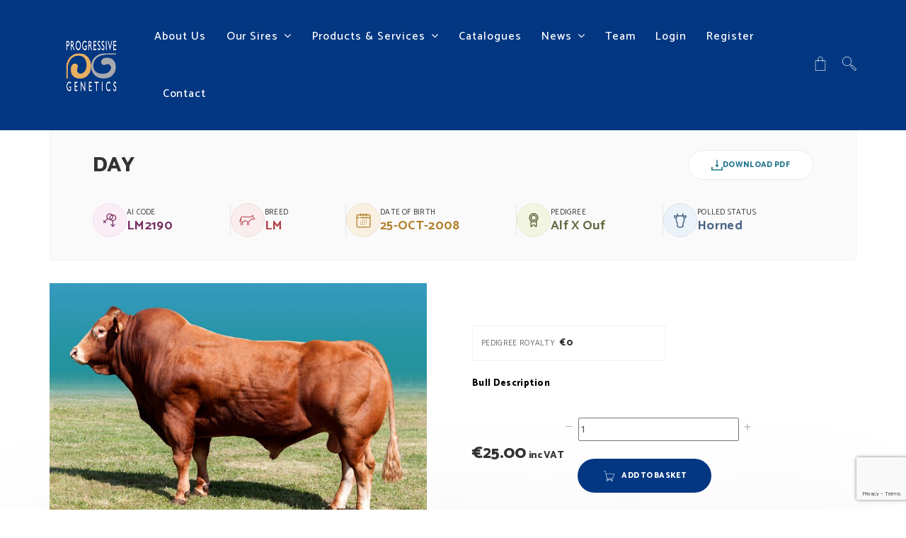

--- FILE ---
content_type: text/html; charset=UTF-8
request_url: https://www.progressivegenetics.ie/product/day/
body_size: 28820
content:
<!DOCTYPE html>
<html lang="en-GB">
<head>
	<meta charset="UTF-8">
	<meta name="viewport" content="width=device-width, initial-scale=1">
	<link rel="profile" href="http://gmpg.org/xfn/11">
	<link rel="pingback" href="https://www.progressivegenetics.ie/xmlrpc.php">
	<script type="text/template" id="frzTbl-tpl">
  <div class="frzTbl antiscroll-wrap frzTbl--scrolled-to-left-edge" style="{{wrapper_height}} {{wrapper_width}}">
    <div class="frzTbl-scroll-overlay antiscroll-inner">
        <div class="frzTbl-scroll-overlay__inner" style="{{table_width}} {{table_height}}"></div>
    </div>
    <div class="frzTbl-content-wrapper">

        <!-- sticky outer heading -->
        <div class="frzTbl-fixed-heading-wrapper-outer" style="{{heading_height}}">
          <div class="frzTbl-fixed-heading-wrapper__columns frzTbl-fixed-heading-wrapper__columns--left {{hide-left-columns-heading}}">
            {{left-columns-heading}}          
          </div>
          <div class="frzTbl-fixed-heading-wrapper__columns frzTbl-fixed-heading-wrapper__columns--right {{hide-right-columns-heading}}">
            {{right-columns-heading}}    
          </div>              
          
          <div class="frzTbl-fixed-heading-wrapper">
            <div class="frzTbl-fixed-heading-wrapper__inner">
              {{heading}}
            </div>    
          </div>
        </div>

        <!-- columns -->
        <div class="frzTbl-frozen-columns-wrapper">
          <div class="frzTbl-frozen-columns-wrapper__inner" style="{{table_height}}">
            <div class="frzTbl-frozen-columns-wrapper__columns frzTbl-frozen-columns-wrapper__columns--left {{hide-left-column}}">
              <div class="frzTbl-top-sticky {{hide-top-sticky}}">{{left-columns-heading}}</div>
              {{left-columns}}
            </div>
            <div class="frzTbl-frozen-columns-wrapper__columns frzTbl-frozen-columns-wrapper__columns--right {{hide-right-column}}">
              <div class="frzTbl-top-sticky {{hide-top-sticky}}">{{right-columns-heading}}</div>
              {{right-columns}}
            </div>
          </div>
        </div>

        <!-- table -->
        <div class="frzTbl-table-wrapper">
          <div class="frzTbl-table-wrapper__inner">
              <div class="frzTbl-top-sticky">{{heading}}</div>
              <div class="frzTbl-table-placeholder"></div>
          </div>
        </div>

    </div>
  </div>
</script><script type="text/template" id="tmpl-wcpt-product-form-loading-modal">
  <div class="wcpt-modal wcpt-product-form-loading-modal" data-wcpt-product-id="{{{ data.product_id }}}">
    <div class="wcpt-modal-content">
      <div class="wcpt-close-modal">
        <!-- close 'x' icon svg -->
        <span class="wcpt-icon wcpt-icon-x wcpt-close-modal-icon">
          <svg xmlns="http://www.w3.org/2000/svg" width="24" height="24" viewBox="0 0 24 24" fill="none" stroke="currentColor" stroke-width="2" stroke-linecap="round" stroke-linejoin="round" class="feather feather-x"><line x1="18" y1="6" x2="6" y2="18"></line><line x1="6" y1="6" x2="18" y2="18"></line>
          </svg>
        </span>
      </div>
      <span class="wcpt-product-form-loading-text">
        <i class="wcpt-ajax-badge">
          <!-- ajax loading icon svg -->
          <svg xmlns="http://www.w3.org/2000/svg" width="24" height="24" viewBox="0 0 24 24" fill="none" stroke="currentColor" stroke-width="2" stroke-linecap="round" stroke-linejoin="round" class="feather feather-loader" color="#384047">
            <line x1="12" y1="2" x2="12" y2="6"></line><line x1="12" y1="18" x2="12" y2="22"></line><line x1="4.93" y1="4.93" x2="7.76" y2="7.76"></line><line x1="16.24" y1="16.24" x2="19.07" y2="19.07"></line><line x1="2" y1="12" x2="6" y2="12"></line><line x1="18" y1="12" x2="22" y2="12"></line><line x1="4.93" y1="19.07" x2="7.76" y2="16.24"></line><line x1="16.24" y1="7.76" x2="19.07" y2="4.93"></line>
          </svg>
        </i>

        Loading&hellip;      </span>
    </div>
  </div>
</script>
<script type="text/template" id="tmpl-wcpt-cart-checkbox-trigger">
	<div 
		class="wcpt-cart-checkbox-trigger"
		data-wcpt-redirect-url=""
	>
		<style media="screen">
	@media(min-width:1200px){
		.wcpt-cart-checkbox-trigger {
			display: inline-block;
					}
	}
	@media(max-width:1100px){
		.wcpt-cart-checkbox-trigger {
			display: inline-block;
		}
	}

	.wcpt-cart-checkbox-trigger {
		background-color : #4CAF50; border-color : rgba(0, 0, 0, .1); color : rgba(255, 255, 255); 	}

</style>
Add selected (<span class="wcpt-total-selected"></span>) to cart	</div>
</script><meta name='robots' content='index, follow, max-image-preview:large, max-snippet:-1, max-video-preview:-1' />

	<!-- This site is optimized with the Yoast SEO plugin v23.0 - https://yoast.com/wordpress/plugins/seo/ -->
	<title>DAY - Progressive Genetics</title>
	<link rel="canonical" href="https://www.progressivegenetics.ie/product/day/" />
	<meta property="og:locale" content="en_GB" />
	<meta property="og:type" content="article" />
	<meta property="og:title" content="DAY - Progressive Genetics" />
	<meta property="og:url" content="https://www.progressivegenetics.ie/product/day/" />
	<meta property="og:site_name" content="Progressive Genetics" />
	<meta property="article:modified_time" content="2025-12-12T12:30:28+00:00" />
	<meta property="og:image" content="https://www.progressivegenetics.ie/wp-content/uploads/2020/10/Day.jpg" />
	<meta property="og:image:width" content="800" />
	<meta property="og:image:height" content="533" />
	<meta property="og:image:type" content="image/jpeg" />
	<meta name="twitter:card" content="summary_large_image" />
	<script type="application/ld+json" class="yoast-schema-graph">{"@context":"https://schema.org","@graph":[{"@type":"WebPage","@id":"https://www.progressivegenetics.ie/product/day/","url":"https://www.progressivegenetics.ie/product/day/","name":"DAY - Progressive Genetics","isPartOf":{"@id":"https://www.progressivegenetics.ie/#website"},"primaryImageOfPage":{"@id":"https://www.progressivegenetics.ie/product/day/#primaryimage"},"image":{"@id":"https://www.progressivegenetics.ie/product/day/#primaryimage"},"thumbnailUrl":"https://www.progressivegenetics.ie/wp-content/uploads/2020/10/Day.jpg","datePublished":"2020-10-23T08:49:59+00:00","dateModified":"2025-12-12T12:30:28+00:00","breadcrumb":{"@id":"https://www.progressivegenetics.ie/product/day/#breadcrumb"},"inLanguage":"en-GB","potentialAction":[{"@type":"ReadAction","target":["https://www.progressivegenetics.ie/product/day/"]}]},{"@type":"ImageObject","inLanguage":"en-GB","@id":"https://www.progressivegenetics.ie/product/day/#primaryimage","url":"https://www.progressivegenetics.ie/wp-content/uploads/2020/10/Day.jpg","contentUrl":"https://www.progressivegenetics.ie/wp-content/uploads/2020/10/Day.jpg","width":800,"height":533},{"@type":"BreadcrumbList","@id":"https://www.progressivegenetics.ie/product/day/#breadcrumb","itemListElement":[{"@type":"ListItem","position":1,"name":"Home","item":"https://www.progressivegenetics.ie/"},{"@type":"ListItem","position":2,"name":"Products","item":"https://www.progressivegenetics.ie/shop/"},{"@type":"ListItem","position":3,"name":"DAY"}]},{"@type":"WebSite","@id":"https://www.progressivegenetics.ie/#website","url":"https://www.progressivegenetics.ie/","name":"Progressive Genetics","description":"Irelands #1 Dairy and Beef Stud","potentialAction":[{"@type":"SearchAction","target":{"@type":"EntryPoint","urlTemplate":"https://www.progressivegenetics.ie/?s={search_term_string}"},"query-input":"required name=search_term_string"}],"inLanguage":"en-GB"}]}</script>
	<!-- / Yoast SEO plugin. -->


<link rel='dns-prefetch' href='//js.globalpay.com' />
<link rel='dns-prefetch' href='//maps.google.com' />
<link rel='dns-prefetch' href='//fonts.googleapis.com' />
<link rel="alternate" type="application/rss+xml" title="Progressive Genetics &raquo; Feed" href="https://www.progressivegenetics.ie/feed/" />
<link rel="alternate" type="application/rss+xml" title="Progressive Genetics &raquo; Comments Feed" href="https://www.progressivegenetics.ie/comments/feed/" />
<link rel="alternate" type="application/rss+xml" title="Progressive Genetics &raquo; DAY Comments Feed" href="https://www.progressivegenetics.ie/product/day/feed/" />
<script type="text/javascript">
/* <![CDATA[ */
window._wpemojiSettings = {"baseUrl":"https:\/\/s.w.org\/images\/core\/emoji\/14.0.0\/72x72\/","ext":".png","svgUrl":"https:\/\/s.w.org\/images\/core\/emoji\/14.0.0\/svg\/","svgExt":".svg","source":{"concatemoji":"https:\/\/www.progressivegenetics.ie\/wp-includes\/js\/wp-emoji-release.min.js?ver=6.4.7"}};
/*! This file is auto-generated */
!function(i,n){var o,s,e;function c(e){try{var t={supportTests:e,timestamp:(new Date).valueOf()};sessionStorage.setItem(o,JSON.stringify(t))}catch(e){}}function p(e,t,n){e.clearRect(0,0,e.canvas.width,e.canvas.height),e.fillText(t,0,0);var t=new Uint32Array(e.getImageData(0,0,e.canvas.width,e.canvas.height).data),r=(e.clearRect(0,0,e.canvas.width,e.canvas.height),e.fillText(n,0,0),new Uint32Array(e.getImageData(0,0,e.canvas.width,e.canvas.height).data));return t.every(function(e,t){return e===r[t]})}function u(e,t,n){switch(t){case"flag":return n(e,"\ud83c\udff3\ufe0f\u200d\u26a7\ufe0f","\ud83c\udff3\ufe0f\u200b\u26a7\ufe0f")?!1:!n(e,"\ud83c\uddfa\ud83c\uddf3","\ud83c\uddfa\u200b\ud83c\uddf3")&&!n(e,"\ud83c\udff4\udb40\udc67\udb40\udc62\udb40\udc65\udb40\udc6e\udb40\udc67\udb40\udc7f","\ud83c\udff4\u200b\udb40\udc67\u200b\udb40\udc62\u200b\udb40\udc65\u200b\udb40\udc6e\u200b\udb40\udc67\u200b\udb40\udc7f");case"emoji":return!n(e,"\ud83e\udef1\ud83c\udffb\u200d\ud83e\udef2\ud83c\udfff","\ud83e\udef1\ud83c\udffb\u200b\ud83e\udef2\ud83c\udfff")}return!1}function f(e,t,n){var r="undefined"!=typeof WorkerGlobalScope&&self instanceof WorkerGlobalScope?new OffscreenCanvas(300,150):i.createElement("canvas"),a=r.getContext("2d",{willReadFrequently:!0}),o=(a.textBaseline="top",a.font="600 32px Arial",{});return e.forEach(function(e){o[e]=t(a,e,n)}),o}function t(e){var t=i.createElement("script");t.src=e,t.defer=!0,i.head.appendChild(t)}"undefined"!=typeof Promise&&(o="wpEmojiSettingsSupports",s=["flag","emoji"],n.supports={everything:!0,everythingExceptFlag:!0},e=new Promise(function(e){i.addEventListener("DOMContentLoaded",e,{once:!0})}),new Promise(function(t){var n=function(){try{var e=JSON.parse(sessionStorage.getItem(o));if("object"==typeof e&&"number"==typeof e.timestamp&&(new Date).valueOf()<e.timestamp+604800&&"object"==typeof e.supportTests)return e.supportTests}catch(e){}return null}();if(!n){if("undefined"!=typeof Worker&&"undefined"!=typeof OffscreenCanvas&&"undefined"!=typeof URL&&URL.createObjectURL&&"undefined"!=typeof Blob)try{var e="postMessage("+f.toString()+"("+[JSON.stringify(s),u.toString(),p.toString()].join(",")+"));",r=new Blob([e],{type:"text/javascript"}),a=new Worker(URL.createObjectURL(r),{name:"wpTestEmojiSupports"});return void(a.onmessage=function(e){c(n=e.data),a.terminate(),t(n)})}catch(e){}c(n=f(s,u,p))}t(n)}).then(function(e){for(var t in e)n.supports[t]=e[t],n.supports.everything=n.supports.everything&&n.supports[t],"flag"!==t&&(n.supports.everythingExceptFlag=n.supports.everythingExceptFlag&&n.supports[t]);n.supports.everythingExceptFlag=n.supports.everythingExceptFlag&&!n.supports.flag,n.DOMReady=!1,n.readyCallback=function(){n.DOMReady=!0}}).then(function(){return e}).then(function(){var e;n.supports.everything||(n.readyCallback(),(e=n.source||{}).concatemoji?t(e.concatemoji):e.wpemoji&&e.twemoji&&(t(e.twemoji),t(e.wpemoji)))}))}((window,document),window._wpemojiSettings);
/* ]]> */
</script>
<link rel='stylesheet' id='et-frontend-style-css' href='https://www.progressivegenetics.ie/wp-content/plugins/everest-tab-lite/assets/css//et-style.css?ver=2.0.5' type='text/css' media='all' />
<link rel='stylesheet' id='etl-block-editor-css' href='https://www.progressivegenetics.ie/wp-content/plugins/everest-tab-lite/includes/etl-block/etl-block.css?ver=2.0.5' type='text/css' media='all' />
<link rel='stylesheet' id='et_fontawesome_style-css' href='https://www.progressivegenetics.ie/wp-content/plugins/everest-tab-lite/assets/css/available_icons/font-awesome/font-awesome.min.css?ver=2.0.5' type='text/css' media='all' />
<link rel='stylesheet' id='et-animate-style-css' href='https://www.progressivegenetics.ie/wp-content/plugins/everest-tab-lite/assets/css/animate.css?ver=2.0.5' type='text/css' media='all' />
<link rel='stylesheet' id='globalpayments-secure-payment-fields-gateways-blocks-css' href='https://www.progressivegenetics.ie/wp-content/plugins/global-payments-woocommerce/assets/frontend/css/globalpayments-secure-payment-fields.css?ver=1.12.1' type='text/css' media='all' />
<link rel='stylesheet' id='xoo-aff-style-css' href='https://www.progressivegenetics.ie/wp-content/plugins/easy-login-woocommerce/xoo-form-fields-fw/assets/css/xoo-aff-style.css?ver=2.0.6' type='text/css' media='all' />
<style id='xoo-aff-style-inline-css' type='text/css'>

.xoo-aff-input-group .xoo-aff-input-icon{
	background-color:  #eee;
	color:  #555;
	max-width: 40px;
	min-width: 40px;
	border-color:  #ccc;
	border-width: 1px;
	font-size: 14px;
}
.xoo-aff-group{
	margin-bottom: 30px;
}

.xoo-aff-group input[type="text"], .xoo-aff-group input[type="password"], .xoo-aff-group input[type="email"], .xoo-aff-group input[type="number"], .xoo-aff-group select, .xoo-aff-group select + .select2, .xoo-aff-group input[type="tel"], .xoo-aff-group input[type="file"]{
	background-color: #fff;
	color: #777;
	border-width: 1px;
	border-color: #cccccc;
	height: 50px;
}


.xoo-aff-group input[type="file"]{
	line-height: calc(50px - 13px);
}



.xoo-aff-group input[type="text"]::placeholder, .xoo-aff-group input[type="password"]::placeholder, .xoo-aff-group input[type="email"]::placeholder, .xoo-aff-group input[type="number"]::placeholder, .xoo-aff-group select::placeholder, .xoo-aff-group input[type="tel"]::placeholder, .xoo-aff-group .select2-selection__rendered, .xoo-aff-group .select2-container--default .select2-selection--single .select2-selection__rendered, .xoo-aff-group input[type="file"]::placeholder, .xoo-aff-group input::file-selector-button{
	color: #777;
}

.xoo-aff-group input[type="text"]:focus, .xoo-aff-group input[type="password"]:focus, .xoo-aff-group input[type="email"]:focus, .xoo-aff-group input[type="number"]:focus, .xoo-aff-group select:focus, .xoo-aff-group select + .select2:focus, .xoo-aff-group input[type="tel"]:focus, .xoo-aff-group input[type="file"]:focus{
	background-color: #ededed;
	color: #000;
}

[placeholder]:focus::-webkit-input-placeholder{
	color: #000!important;
}


.xoo-aff-input-icon + input[type="text"], .xoo-aff-input-icon + input[type="password"], .xoo-aff-input-icon + input[type="email"], .xoo-aff-input-icon + input[type="number"], .xoo-aff-input-icon + select, .xoo-aff-input-icon + select + .select2,  .xoo-aff-input-icon + input[type="tel"], .xoo-aff-input-icon + input[type="file"]{
	border-bottom-left-radius: 0;
	border-top-left-radius: 0;
}


</style>
<link rel='stylesheet' id='xoo-aff-font-awesome5-css' href='https://www.progressivegenetics.ie/wp-content/plugins/easy-login-woocommerce/xoo-form-fields-fw/lib/fontawesome5/css/all.min.css?ver=6.4.7' type='text/css' media='all' />
<link rel='stylesheet' id='select2-css' href='https://www.progressivegenetics.ie/wp-content/plugins/easy-login-woocommerce/xoo-form-fields-fw/lib/select2/select2.css?ver=6.4.7' type='text/css' media='all' />
<style id='wp-emoji-styles-inline-css' type='text/css'>

	img.wp-smiley, img.emoji {
		display: inline !important;
		border: none !important;
		box-shadow: none !important;
		height: 1em !important;
		width: 1em !important;
		margin: 0 0.07em !important;
		vertical-align: -0.1em !important;
		background: none !important;
		padding: 0 !important;
	}
</style>
<link rel='stylesheet' id='wp-block-library-css' href='https://www.progressivegenetics.ie/wp-includes/css/dist/block-library/style.min.css?ver=6.4.7' type='text/css' media='all' />
<style id='classic-theme-styles-inline-css' type='text/css'>
/*! This file is auto-generated */
.wp-block-button__link{color:#fff;background-color:#32373c;border-radius:9999px;box-shadow:none;text-decoration:none;padding:calc(.667em + 2px) calc(1.333em + 2px);font-size:1.125em}.wp-block-file__button{background:#32373c;color:#fff;text-decoration:none}
</style>
<style id='global-styles-inline-css' type='text/css'>
body{--wp--preset--color--black: #000000;--wp--preset--color--cyan-bluish-gray: #abb8c3;--wp--preset--color--white: #ffffff;--wp--preset--color--pale-pink: #f78da7;--wp--preset--color--vivid-red: #cf2e2e;--wp--preset--color--luminous-vivid-orange: #ff6900;--wp--preset--color--luminous-vivid-amber: #fcb900;--wp--preset--color--light-green-cyan: #7bdcb5;--wp--preset--color--vivid-green-cyan: #00d084;--wp--preset--color--pale-cyan-blue: #8ed1fc;--wp--preset--color--vivid-cyan-blue: #0693e3;--wp--preset--color--vivid-purple: #9b51e0;--wp--preset--gradient--vivid-cyan-blue-to-vivid-purple: linear-gradient(135deg,rgba(6,147,227,1) 0%,rgb(155,81,224) 100%);--wp--preset--gradient--light-green-cyan-to-vivid-green-cyan: linear-gradient(135deg,rgb(122,220,180) 0%,rgb(0,208,130) 100%);--wp--preset--gradient--luminous-vivid-amber-to-luminous-vivid-orange: linear-gradient(135deg,rgba(252,185,0,1) 0%,rgba(255,105,0,1) 100%);--wp--preset--gradient--luminous-vivid-orange-to-vivid-red: linear-gradient(135deg,rgba(255,105,0,1) 0%,rgb(207,46,46) 100%);--wp--preset--gradient--very-light-gray-to-cyan-bluish-gray: linear-gradient(135deg,rgb(238,238,238) 0%,rgb(169,184,195) 100%);--wp--preset--gradient--cool-to-warm-spectrum: linear-gradient(135deg,rgb(74,234,220) 0%,rgb(151,120,209) 20%,rgb(207,42,186) 40%,rgb(238,44,130) 60%,rgb(251,105,98) 80%,rgb(254,248,76) 100%);--wp--preset--gradient--blush-light-purple: linear-gradient(135deg,rgb(255,206,236) 0%,rgb(152,150,240) 100%);--wp--preset--gradient--blush-bordeaux: linear-gradient(135deg,rgb(254,205,165) 0%,rgb(254,45,45) 50%,rgb(107,0,62) 100%);--wp--preset--gradient--luminous-dusk: linear-gradient(135deg,rgb(255,203,112) 0%,rgb(199,81,192) 50%,rgb(65,88,208) 100%);--wp--preset--gradient--pale-ocean: linear-gradient(135deg,rgb(255,245,203) 0%,rgb(182,227,212) 50%,rgb(51,167,181) 100%);--wp--preset--gradient--electric-grass: linear-gradient(135deg,rgb(202,248,128) 0%,rgb(113,206,126) 100%);--wp--preset--gradient--midnight: linear-gradient(135deg,rgb(2,3,129) 0%,rgb(40,116,252) 100%);--wp--preset--font-size--small: 13px;--wp--preset--font-size--medium: 20px;--wp--preset--font-size--large: 36px;--wp--preset--font-size--x-large: 42px;--wp--preset--font-family--inter: "Inter", sans-serif;--wp--preset--font-family--cardo: Cardo;--wp--preset--spacing--20: 0.44rem;--wp--preset--spacing--30: 0.67rem;--wp--preset--spacing--40: 1rem;--wp--preset--spacing--50: 1.5rem;--wp--preset--spacing--60: 2.25rem;--wp--preset--spacing--70: 3.38rem;--wp--preset--spacing--80: 5.06rem;--wp--preset--shadow--natural: 6px 6px 9px rgba(0, 0, 0, 0.2);--wp--preset--shadow--deep: 12px 12px 50px rgba(0, 0, 0, 0.4);--wp--preset--shadow--sharp: 6px 6px 0px rgba(0, 0, 0, 0.2);--wp--preset--shadow--outlined: 6px 6px 0px -3px rgba(255, 255, 255, 1), 6px 6px rgba(0, 0, 0, 1);--wp--preset--shadow--crisp: 6px 6px 0px rgba(0, 0, 0, 1);}:where(.is-layout-flex){gap: 0.5em;}:where(.is-layout-grid){gap: 0.5em;}body .is-layout-flow > .alignleft{float: left;margin-inline-start: 0;margin-inline-end: 2em;}body .is-layout-flow > .alignright{float: right;margin-inline-start: 2em;margin-inline-end: 0;}body .is-layout-flow > .aligncenter{margin-left: auto !important;margin-right: auto !important;}body .is-layout-constrained > .alignleft{float: left;margin-inline-start: 0;margin-inline-end: 2em;}body .is-layout-constrained > .alignright{float: right;margin-inline-start: 2em;margin-inline-end: 0;}body .is-layout-constrained > .aligncenter{margin-left: auto !important;margin-right: auto !important;}body .is-layout-constrained > :where(:not(.alignleft):not(.alignright):not(.alignfull)){max-width: var(--wp--style--global--content-size);margin-left: auto !important;margin-right: auto !important;}body .is-layout-constrained > .alignwide{max-width: var(--wp--style--global--wide-size);}body .is-layout-flex{display: flex;}body .is-layout-flex{flex-wrap: wrap;align-items: center;}body .is-layout-flex > *{margin: 0;}body .is-layout-grid{display: grid;}body .is-layout-grid > *{margin: 0;}:where(.wp-block-columns.is-layout-flex){gap: 2em;}:where(.wp-block-columns.is-layout-grid){gap: 2em;}:where(.wp-block-post-template.is-layout-flex){gap: 1.25em;}:where(.wp-block-post-template.is-layout-grid){gap: 1.25em;}.has-black-color{color: var(--wp--preset--color--black) !important;}.has-cyan-bluish-gray-color{color: var(--wp--preset--color--cyan-bluish-gray) !important;}.has-white-color{color: var(--wp--preset--color--white) !important;}.has-pale-pink-color{color: var(--wp--preset--color--pale-pink) !important;}.has-vivid-red-color{color: var(--wp--preset--color--vivid-red) !important;}.has-luminous-vivid-orange-color{color: var(--wp--preset--color--luminous-vivid-orange) !important;}.has-luminous-vivid-amber-color{color: var(--wp--preset--color--luminous-vivid-amber) !important;}.has-light-green-cyan-color{color: var(--wp--preset--color--light-green-cyan) !important;}.has-vivid-green-cyan-color{color: var(--wp--preset--color--vivid-green-cyan) !important;}.has-pale-cyan-blue-color{color: var(--wp--preset--color--pale-cyan-blue) !important;}.has-vivid-cyan-blue-color{color: var(--wp--preset--color--vivid-cyan-blue) !important;}.has-vivid-purple-color{color: var(--wp--preset--color--vivid-purple) !important;}.has-black-background-color{background-color: var(--wp--preset--color--black) !important;}.has-cyan-bluish-gray-background-color{background-color: var(--wp--preset--color--cyan-bluish-gray) !important;}.has-white-background-color{background-color: var(--wp--preset--color--white) !important;}.has-pale-pink-background-color{background-color: var(--wp--preset--color--pale-pink) !important;}.has-vivid-red-background-color{background-color: var(--wp--preset--color--vivid-red) !important;}.has-luminous-vivid-orange-background-color{background-color: var(--wp--preset--color--luminous-vivid-orange) !important;}.has-luminous-vivid-amber-background-color{background-color: var(--wp--preset--color--luminous-vivid-amber) !important;}.has-light-green-cyan-background-color{background-color: var(--wp--preset--color--light-green-cyan) !important;}.has-vivid-green-cyan-background-color{background-color: var(--wp--preset--color--vivid-green-cyan) !important;}.has-pale-cyan-blue-background-color{background-color: var(--wp--preset--color--pale-cyan-blue) !important;}.has-vivid-cyan-blue-background-color{background-color: var(--wp--preset--color--vivid-cyan-blue) !important;}.has-vivid-purple-background-color{background-color: var(--wp--preset--color--vivid-purple) !important;}.has-black-border-color{border-color: var(--wp--preset--color--black) !important;}.has-cyan-bluish-gray-border-color{border-color: var(--wp--preset--color--cyan-bluish-gray) !important;}.has-white-border-color{border-color: var(--wp--preset--color--white) !important;}.has-pale-pink-border-color{border-color: var(--wp--preset--color--pale-pink) !important;}.has-vivid-red-border-color{border-color: var(--wp--preset--color--vivid-red) !important;}.has-luminous-vivid-orange-border-color{border-color: var(--wp--preset--color--luminous-vivid-orange) !important;}.has-luminous-vivid-amber-border-color{border-color: var(--wp--preset--color--luminous-vivid-amber) !important;}.has-light-green-cyan-border-color{border-color: var(--wp--preset--color--light-green-cyan) !important;}.has-vivid-green-cyan-border-color{border-color: var(--wp--preset--color--vivid-green-cyan) !important;}.has-pale-cyan-blue-border-color{border-color: var(--wp--preset--color--pale-cyan-blue) !important;}.has-vivid-cyan-blue-border-color{border-color: var(--wp--preset--color--vivid-cyan-blue) !important;}.has-vivid-purple-border-color{border-color: var(--wp--preset--color--vivid-purple) !important;}.has-vivid-cyan-blue-to-vivid-purple-gradient-background{background: var(--wp--preset--gradient--vivid-cyan-blue-to-vivid-purple) !important;}.has-light-green-cyan-to-vivid-green-cyan-gradient-background{background: var(--wp--preset--gradient--light-green-cyan-to-vivid-green-cyan) !important;}.has-luminous-vivid-amber-to-luminous-vivid-orange-gradient-background{background: var(--wp--preset--gradient--luminous-vivid-amber-to-luminous-vivid-orange) !important;}.has-luminous-vivid-orange-to-vivid-red-gradient-background{background: var(--wp--preset--gradient--luminous-vivid-orange-to-vivid-red) !important;}.has-very-light-gray-to-cyan-bluish-gray-gradient-background{background: var(--wp--preset--gradient--very-light-gray-to-cyan-bluish-gray) !important;}.has-cool-to-warm-spectrum-gradient-background{background: var(--wp--preset--gradient--cool-to-warm-spectrum) !important;}.has-blush-light-purple-gradient-background{background: var(--wp--preset--gradient--blush-light-purple) !important;}.has-blush-bordeaux-gradient-background{background: var(--wp--preset--gradient--blush-bordeaux) !important;}.has-luminous-dusk-gradient-background{background: var(--wp--preset--gradient--luminous-dusk) !important;}.has-pale-ocean-gradient-background{background: var(--wp--preset--gradient--pale-ocean) !important;}.has-electric-grass-gradient-background{background: var(--wp--preset--gradient--electric-grass) !important;}.has-midnight-gradient-background{background: var(--wp--preset--gradient--midnight) !important;}.has-small-font-size{font-size: var(--wp--preset--font-size--small) !important;}.has-medium-font-size{font-size: var(--wp--preset--font-size--medium) !important;}.has-large-font-size{font-size: var(--wp--preset--font-size--large) !important;}.has-x-large-font-size{font-size: var(--wp--preset--font-size--x-large) !important;}
.wp-block-navigation a:where(:not(.wp-element-button)){color: inherit;}
:where(.wp-block-post-template.is-layout-flex){gap: 1.25em;}:where(.wp-block-post-template.is-layout-grid){gap: 1.25em;}
:where(.wp-block-columns.is-layout-flex){gap: 2em;}:where(.wp-block-columns.is-layout-grid){gap: 2em;}
.wp-block-pullquote{font-size: 1.5em;line-height: 1.6;}
</style>
<link rel='stylesheet' id='contact-form-7-css' href='https://www.progressivegenetics.ie/wp-content/plugins/contact-form-7/includes/css/styles.css?ver=5.9.6' type='text/css' media='all' />
<link rel='stylesheet' id='lmpc-style-css' href='https://www.progressivegenetics.ie/wp-content/plugins/lamoud-pregnancy-calculator/includes/lamoud.css?ver=1.0.0' type='text/css' media='all' />
<link rel='stylesheet' id='antiscroll-css' href='https://www.progressivegenetics.ie/wp-content/plugins/wc-product-table-pro/assets/antiscroll/css.css?ver=2.4.1' type='text/css' media='all' />
<link rel='stylesheet' id='freeze_table-css' href='https://www.progressivegenetics.ie/wp-content/plugins/wc-product-table-pro/assets/freeze_table/css.css?ver=2.4.1' type='text/css' media='all' />
<link rel='stylesheet' id='photoswipe-css' href='https://www.progressivegenetics.ie/wp-content/plugins/woocommerce/assets/css/photoswipe/photoswipe.min.css?ver=2.4.1' type='text/css' media='all' />
<link rel='stylesheet' id='photoswipe-default-skin-css' href='https://www.progressivegenetics.ie/wp-content/plugins/woocommerce/assets/css/photoswipe/default-skin/default-skin.min.css?ver=2.4.1' type='text/css' media='all' />
<link rel='stylesheet' id='multirange-css' href='https://www.progressivegenetics.ie/wp-content/plugins/wc-product-table-pro/assets/multirange/css.css?ver=2.4.1' type='text/css' media='all' />
<link rel='stylesheet' id='wcpt-css' href='https://www.progressivegenetics.ie/wp-content/plugins/wc-product-table-pro/assets/css.min.css?ver=2.4.1' type='text/css' media='all' />
<style id='wcpt-inline-css' type='text/css'>

    .mejs-button>button {
      background: transparent url(https://www.progressivegenetics.ie/wp-includes/js/mediaelement/mejs-controls.svg) !important;
    }
    .mejs-mute>button {
      background-position: -60px 0 !important;
    }    
    .mejs-unmute>button {
      background-position: -40px 0 !important;
    }    
    .mejs-pause>button {
      background-position: -20px 0 !important;
    }    
  
</style>
<link rel='stylesheet' id='mediaelement-css' href='https://www.progressivegenetics.ie/wp-includes/js/mediaelement/mediaelementplayer-legacy.min.css?ver=4.2.17' type='text/css' media='all' />
<link rel='stylesheet' id='wp-mediaelement-css' href='https://www.progressivegenetics.ie/wp-includes/js/mediaelement/wp-mediaelement.min.css?ver=6.4.7' type='text/css' media='all' />
<style id='woocommerce-inline-inline-css' type='text/css'>
.woocommerce form .form-row .required { visibility: visible; }
</style>
<link rel='stylesheet' id='xoo-el-style-css' href='https://www.progressivegenetics.ie/wp-content/plugins/easy-login-woocommerce/assets/css/xoo-el-style.css?ver=2.9.6' type='text/css' media='all' />
<style id='xoo-el-style-inline-css' type='text/css'>

	.xoo-el-form-container button.btn.button.xoo-el-action-btn{
		background-color: #000000;
		color: #ffffff;
		font-weight: 600;
		font-size: 15px;
		height: 40px;
	}

.xoo-el-container:not(.xoo-el-style-slider) .xoo-el-inmodal{
	max-width: 400px;
	max-height: 440px;
}

.xoo-el-style-slider .xoo-el-modal{
	transform: translateX(400px);
	max-width: 400px;
}


.xoo-el-main, .xoo-el-main a , .xoo-el-main label{
	color: #000000;
}
.xoo-el-srcont{
	background-color: #ffffff;
}
.xoo-el-form-container ul.xoo-el-tabs li.xoo-el-active {
	background-color: #000000;
	color: #ffffff;
}
.xoo-el-form-container ul.xoo-el-tabs li{
	background-color: #eeeeee;
	color: #000000;
	font-size: 16px;
	padding: 12px 20px;
}
.xoo-el-main{
	padding: 40px 30px;
}

.xoo-el-form-container button.xoo-el-action-btn:not(.button){
    font-weight: 600;
    font-size: 15px;
}



	.xoo-el-modal:before {
		vertical-align: middle;
	}

	.xoo-el-style-slider .xoo-el-srcont {
		justify-content: center;
	}

	.xoo-el-style-slider .xoo-el-main{
		padding-top: 10px;
		padding-bottom: 10px; 
	}





.xoo-el-popup-active .xoo-el-opac{
    opacity: 0.7;
    background-color: #000000;
}





</style>
<link rel='stylesheet' id='xoo-el-fonts-css' href='https://www.progressivegenetics.ie/wp-content/plugins/easy-login-woocommerce/assets/css/xoo-el-fonts.css?ver=2.9.6' type='text/css' media='all' />
<link rel='stylesheet' id='pg-parent-style-css' href='https://www.progressivegenetics.ie/wp-content/themes/milton/style.css?ver=6.4.7' type='text/css' media='all' />
<link rel='stylesheet' id='pg-parent-responsive-css' href='https://www.progressivegenetics.ie/wp-content/themes/milton/css/responsive.css?ver=6.4.7' type='text/css' media='all' />
<link rel='stylesheet' id='ionicons-css' href='https://www.progressivegenetics.ie/wp-content/themes/milton/css/ionicons.min.css?ver=2.0.1' type='text/css' media='all' />
<link rel='stylesheet' id='font-awesome-css' href='https://www.progressivegenetics.ie/wp-content/themes/milton/css/font-awesome.min.css?ver=4.6.3' type='text/css' media='all' />
<link rel='stylesheet' id='pe-stroke-css' href='https://www.progressivegenetics.ie/wp-content/themes/milton/css/Pe-icon-7-stroke.min.css?ver=1.2.0' type='text/css' media='all' />
<link rel='stylesheet' id='pe-filled-css' href='https://www.progressivegenetics.ie/wp-content/themes/milton/css/Pe-icon-7-filled.min.css?ver=1.2.0' type='text/css' media='all' />
<link rel='stylesheet' id='linea-arrows-css' href='https://www.progressivegenetics.ie/wp-content/themes/milton/css/linea-arrows.min.css?ver=1.0' type='text/css' media='all' />
<link rel='stylesheet' id='linea-basic-css' href='https://www.progressivegenetics.ie/wp-content/themes/milton/css/linea-basic.min.css?ver=1.0' type='text/css' media='all' />
<link rel='stylesheet' id='linea-elaboration-css' href='https://www.progressivegenetics.ie/wp-content/themes/milton/css/linea-elaboration.min.css?ver=1.0' type='text/css' media='all' />
<link rel='stylesheet' id='linea-ecommerce-css' href='https://www.progressivegenetics.ie/wp-content/themes/milton/css/linea-ecommerce.min.css?ver=1.0' type='text/css' media='all' />
<link rel='stylesheet' id='linea-software-css' href='https://www.progressivegenetics.ie/wp-content/themes/milton/css/linea-software.min.css?ver=1.0' type='text/css' media='all' />
<link rel='stylesheet' id='linea-music-css' href='https://www.progressivegenetics.ie/wp-content/themes/milton/css/linea-music.min.css?ver=1.0' type='text/css' media='all' />
<link rel='stylesheet' id='linea-weather-css' href='https://www.progressivegenetics.ie/wp-content/themes/milton/css/linea-weather.min.css?ver=1.0' type='text/css' media='all' />
<link rel='stylesheet' id='milton-plugins-style-css' href='https://www.progressivegenetics.ie/wp-content/themes/milton/css/milton-plugins.css?ver=6.4.7' type='text/css' media='all' />
<link rel='stylesheet' id='milton-bootstrap-css' href='https://www.progressivegenetics.ie/wp-content/themes/milton/css/milton.css?ver=6.4.7' type='text/css' media='all' />
<link rel='stylesheet' id='milton-style-css' href='https://www.progressivegenetics.ie/wp-content/themes/progressivegenetics/style.css?ver=1.0.0' type='text/css' media='all' />
<link rel='stylesheet' id='milton-responsive-css' href='https://www.progressivegenetics.ie/wp-content/themes/milton/css/responsive.css?ver=1.0.0' type='text/css' media='all' />
<link rel='stylesheet' id='milton-fonts-css' href='//fonts.googleapis.com/css?family=Catamaran%3A400%2C600%2C800%7CMerriweather%3A300%2C300i%2C700%2C700i&#038;ver=6.4.7' type='text/css' media='all' />
<link rel='stylesheet' id='milton-woocommerce-style-css' href='https://www.progressivegenetics.ie/wp-content/themes/milton/template/woocommerce/css/woocommerce-style.css?ver=1.0.0' type='text/css' media='all' />
<link rel='stylesheet' id='agni-custom-font-css' href='https://www.progressivegenetics.ie/wp-content/plugins/agni-milton-plugin/inc/agni-custom-fonts/css/custom.css?ver=6.4.7' type='text/css' media='all' />
<link rel='stylesheet' id='searchwp-forms-css' href='https://www.progressivegenetics.ie/wp-content/plugins/searchwp-live-ajax-search/assets/styles/frontend/search-forms.min.css?ver=1.8.6' type='text/css' media='all' />
<link rel='stylesheet' id='searchwp-live-search-css' href='https://www.progressivegenetics.ie/wp-content/plugins/searchwp-live-ajax-search/assets/styles/style.min.css?ver=1.8.6' type='text/css' media='all' />
<style id='searchwp-live-search-inline-css' type='text/css'>
.searchwp-live-search-result .searchwp-live-search-result--title a {
  font-size: 16px;
}
.searchwp-live-search-result .searchwp-live-search-result--price {
  font-size: 14px;
}
.searchwp-live-search-result .searchwp-live-search-result--add-to-cart .button {
  font-size: 14px;
}

</style>
<link rel='stylesheet' id='redux-google-fonts-milton_options-css' href='https://fonts.googleapis.com/css?family=Catamaran%3A100%2C200%2C300%2C400%2C500%2C600%2C700%2C800%2C900&#038;ver=1722767158' type='text/css' media='all' />
<link rel='stylesheet' id='milton-custom-styles-css' href='https://www.progressivegenetics.ie/wp-content/themes/milton/css/custom.css?ver=6.4.7' type='text/css' media='all' />
<style id='milton-custom-styles-inline-css' type='text/css'>
body{
					visibility: hidden;
				}.header-icon img{
					max-height:24px;
					height:24px;
				}
				@media (max-width: 767px) {	
					.header-icon img {
						max-height:24px;
					}
				}.nav-menu{
						line-height: 80px;
					}/* Milton Custom CSS */
			body{
				font-size: 16px;
				line-height: ;
				text-transform: none;
			}
			h1, .h1{
				font-size: 42px;
			}
			h2, .h2{
				font-size: 36px;
			}
			h3, .h3{
				font-size: 30px;
			}
			h4, .h4{
				font-size: 24px;
			}
			h5, .h5{
				font-size: 18px;
			}
			h6, .h6{
				font-size: 13px;
			}

			ul.nav-menu-content >li, div.nav-menu-content ul > li, ul.nav-menu-content >li >a, div.nav-menu-content ul > li > a, .side-header-menu ul.tab-nav-menu-content >li >a, .side-header-menu div.nav-menu-content ul > li > a{
				font-size: 12px;
			}
			.nav-menu a, .tab-nav-menu a, ul.nav-menu-content >li >a, div.nav-menu-content ul > li > a, .side-header-menu ul.tab-nav-menu-content >li >a, .side-header-menu div.nav-menu-content ul > li > a{
				text-transform: uppercase;
			}
			.nav-menu a, .tab-nav-menu a{
				font-size: px;
			}
			.nav-menu a, .tab-nav-menu a{
				text-transform: ;
			}
			
			.burg-text{
				color: ;
			}
			@media (max-width: 1199px) {
				.header-navigation-menu.strip-header-menu{
					background-color: rgba(246,247,248,1);
				}
			}
			@media (min-width: 1200px) {
				.strip-header-menu .activeBurg.burg:before, .strip-header-menu .activeBurg.burg:after{
					background-color: ;
				}
				.strip-header-menu.header-sticky.top-sticky .toggle-nav-menu-additional .activeBurg.burg:before, .strip-header-menu.header-sticky.top-sticky .toggle-nav-menu-additional .activeBurg.burg:after{
					background-color: ;
				}
			}
			.header-sticky.top-sticky .toggle-nav-menu-additional .burg-text{
				color: ;
			}
			
			h1, h2, h3, h4, h5, h6,.h1,.h2,.h3,.h4,.h5,.h6, .primary-typo, .vc_tta-title-text{
				line-height: ;
				text-transform: none;
			}
			.section-sub-heading-text, .additional-typo{
				line-height: ;
				text-transform: none;
			}

			.has-menu-button ul.nav-menu-content >li:last-child >a, .has-menu-button div.nav-menu-content >ul >li:last-child >a{
				font-size: 11px;
			}
			.has-menu-button ul.nav-menu-content >li:last-child >a, .has-menu-button div.nav-menu-content >ul >li:last-child >a{
				color: #ffffff !important;
			}

			.special-typo{
				line-height: ;
				text-transform: none;
			}

			.preloader-style-2 .cssload-loader:before{
				border-color: #ffffff;
			}

			/* Milton Custom Colors */
			.additional-nav-menu a:hover, .nav-menu-content li a:hover, .nav-menu-content li a:active, .nav-menu-content li.current-menu-item:not(.current_page_item) > a, .nav-menu-content li ul li.current-menu-item:not(.current_page_item) > a, .nav-menu-content .current_page_ancestor .current-menu-item:not(.current_page_item) > a:hover, .tab-nav-menu a:hover, .header-toggle ul a:hover, .agni-slide-buttons .btn-white.btn-plain i, .post-author a, .post-sharing-buttons a:hover, .widget_milton_social_icons a:hover, .filter a:hover, .filter a:focus, .filter a.active, .agni-section-heading .section-heading-icon{
				color: #25778d;
			}
			.owl-dot.active span, .ba-slider .handle span, .posts-navigation .nav-links a, .page-numbers li span:not(.dots), .post-password-form input[type="submit"], .search-form .search-submit, .mc4wp-form input[type="submit"], .member-post .member-divide-line span {
				background-color: #25778d;
			}
			blockquote, table thead th, .owl-dot span, .page-numbers li span:not(.dots), .widget_milton_social_icons a:hover, .milestone-style-1  .mile-count h3:after, .feature-box-title:after {
				border-color: #25778d;
			}

			input[type="text"], input[type="email"], input[type="url"], input[type="password"], input[type="search"], textarea, a, .h1, .h2, .h3, .h4, .h5, .h6, h1, h2, h3, h4, h5, h6, .h1 .small, .h1 small, .h2 .small, .h2 small, .h3 .small, .h3 small, .h4 .small, .h4 small, .h5 .small, .h5 small, .h6 .small, .h6 small, h1 .small, h1 small, h2 .small, h2 small, h3 .small, h3 small, h4 .small, h4 small, h5 .small, h5 small, h6 .small, h6 small, .nav-menu a, .header-icon .logo-text, .nav-menu-content .current_page_ancestor .current-menu-item:not(.current_page_item) > a, .toggle-nav-menu, .footer-bar .textwidget i, .blog-single-post .tags-links a, .post-format-link:before, .post-format-quote:before, .comment-form input[type="submit"], .widget_tag_cloud a, .widget_milton_instagram .follow-link, .portfolio-post .portfolio-content-container, .mfp-image-popup .mfp-close-btn-in .mfp-close, .service-box i, .countdown-has-background .countdown-holder, .countdown-has-border .countdown-holder{
				color: ;
			}
			.burg, .burg:before, .burg:after, .cd-headline.type .cd-words-wrapper::after, .divide-line span, .progress-bar, .nav-tabs-style-3 .nav-tabs li.active, .accordion-style-3 .panel-title:not(.collapsed), .cssload-back{
				background-color: ;
			}
			.comment-form input[type="submit"], .sidebar .widget-title:after, .widget_milton_instagram .follow-link, .nav-tabs-style-1 .nav-tabs li.active a, .nav-tabs li a:hover, .nav-tabs li a:focus, .nav-tabs-style-2 .nav-tabs li.active, .accordion-style-3 .panel-title:not(.collapsed){
				border-color: ;
			}

			body, .header-social a, .post-sharing-buttons a, .portfolio-bottom-caption .portfolio-bottom-caption-category li{
				color: ;
			}

			/* Nav menu Color */
			.nav-menu-content li.current-menu-item:not(.current_page_item) > a, .nav-menu-content li ul li.current-menu-item:not(.current_page_item) > a, .nav-menu-content li.current-menu-item:not(.current_page_item) > a:hover, .nav-menu-content li ul li.current-menu-item:not(.current_page_item) > a:hover{
				color: #efefef;
			}
			.nav-menu-content .current_page_ancestor .current-menu-item:not(.current_page_item) > a {
			    color:#ffffff;
			}
			.nav-menu-content .current_page_ancestor .current-menu-item:not(.current_page_item) > a:hover {
				color:#efefef;
			}

			/* Buttons */
			.btn-default, input.btn-default {
				color: #fff;
				background-color: ;
				border-color: ;
			}
			.btn-primary, input.btn-primary {
				color: #fff;
				background-color: ;
				border-color: ;
			}
			.btn-accent, input.btn-accent {
				color: #fff;
				background-color: #25778d;
				border-color: #25778d;
			}
			.btn-alt, .btn-alt:focus, .btn-alt:hover, input.btn-alt, input.btn-alt:focus, input.btn-alt:hover {
				background-color: transparent;
			}
			.btn-default.btn-alt, input.btn-default.btn-alt {
				color: ;
				border-color: ;
			}
			.btn-primary.btn-alt, input.btn-primary.btn-alt {
				color: ;
				border-color: ;
			}
			.btn-accent.btn-alt, input.btn-accent.btn-alt {
				color: #25778d;
				border-color: #25778d;
			}
			.btn-link {
				color: ;
				border-color: transparent;
			}
			.btn-link:hover {
				border-color: ;
			}

			/* Layout Content Padding */
			.has-padding, .has-padding .top-padding, .has-padding .bottom-padding, .has-padding .header-sticky, .has-padding .header-top-bar, .has-padding .header-navigation-menu{
				border-width: 30px;
			}
			@media (max-width:767px) {
				.has-padding, .has-padding .top-padding, .has-padding .bottom-padding{
					border-width: 0;
				}
			}
			@media (min-width:1200px) {
				.has-padding .side-header-menu{
					margin-left: 30px;
					margin-top: 30px;
					bottom: 30px;
				}
			}
			@media (min-width:768px) {
				.has-padding .mfp-main .mfp-container{
					border-width: 30px;
				}
			}
			.has-padding, .has-padding .top-padding, .has-padding .bottom-padding, .has-padding .header-top-bar, .has-padding .header-navigation-menu, .has-padding .mfp-main .mfp-container{
				border-color: #fff;
			}
			@media (min-width: 992px){
				.has-sticky-footer {
				    bottom: 30px;
				}
			}

			.toggle-circled{
			    border-color: #ffffff;
			}
			.header-social a, .header-toggle a, .header-toggle span{
			    color: #ffffff;
			}
			.header-toggle ul a:hover{
			    color: #ffffff;
			}
			.header-sticky.top-sticky:not(.side-header-menu) .header-menu-icons-additional-color .toggle-circled{
			    border-color: #ffffff;
			}
			.header-sticky.top-sticky:not(.side-header-menu) .header-menu-icons-additional-color .header-social a, .header-sticky.top-sticky:not(.side-header-menu) .header-menu-icons-additional-color .header-toggle a, .header-sticky.top-sticky:not(.side-header-menu) .header-menu-icons-additional-color .header-toggle span{
			    color: #ffffff;
			}
			.header-sticky.top-sticky:not(.side-header-menu) .header-menu-icons-additional-color .header-toggle ul a:hover{
			    color: #ffffff;
			}
			
			.toggle-nav-menu{
				color: #ffffff;
			}
			.header-sticky.top-sticky .toggle-nav-menu.toggle-nav-menu-additional{
				color: #ffffff;
			}
			/*.burg-text{
				color: #ffffff;
			}
			.burg, .burg:before, .burg:after{
				background-color: #ffffff;
			}*/

			.header-sticky.top-sticky .toggle-nav-menu-additional .burg, .header-sticky.top-sticky .toggle-nav-menu-additional .burg:before, .header-sticky.top-sticky .toggle-nav-menu-additional .burg:after{
				background-color: #ffffff;
			}
			.activeBurg.burg, .activeBurg.burg:before, .activeBurg.burg:after{
				background-color: #ffffff;
			}
			.header-sticky.top-sticky .toggle-nav-menu-additional .activeBurg.burg, .header-sticky.top-sticky .toggle-nav-menu-additional .activeBurg.burg:before, .header-sticky.top-sticky .toggle-nav-menu-additional .activeBurg.burg:after{
				background-color: #ffffff;
			}
			.header-navigation-menu .header-menu-content, .reverse_skin.header-sticky.top-sticky.header-navigation-menu.header-menu-border-additional:not(.side-header-menu) .header-menu-content, .reverse_skin.header-sticky.top-sticky.side-header-menu.header-menu-border-additional:not(.side-header-menu) .tab-nav-menu{
				border-top:0;
				border-left:0;
				border-right:0;
				border-bottom: 0;
			}
			.header-navigation-menu.center-header-menu .header-menu-content, .reverse_skin.header-sticky.top-sticky.header-navigation-menu.center-header-menu.header-menu-border-additional:not(.side-header-menu) .header-menu-content{
				border-top: 0;
			}
			.header-navigation-menu .header-menu-flex > div:first-child .header-icon, .reverse_skin.header-sticky.top-sticky.header-navigation-menu.header-menu-border-additional:not(.side-header-menu)  .header-menu-flex > div:first-child .header-icon{
				border-right: 0;
			}
			.header-navigation-menu:not(.center-header-menu) .header-menu-flex > div:last-child .header-menu-icons, .reverse_skin.header-sticky.top-sticky.header-navigation-menu.header-menu-border-additional:not(.side-header-menu):not(.center-header-menu) .header-menu-flex > div:last-child .header-menu-icons{
				border-left: 0;
			}
			.header-navigation-menu .header-menu-content, .reverse_skin.header-sticky.top-sticky.header-navigation-menu.header-menu-border-additional:not(.side-header-menu) .header-menu-content, .reverse_skin.header-sticky.top-sticky.side-header-menu.header-menu-border-additional:not(.side-header-menu) .tab-nav-menu, .header-navigation-menu.center-header-menu .header-menu-content, .reverse_skin.header-sticky.top-sticky.header-navigation-menu.center-header-menu.header-menu-border-additional:not(.side-header-menu) .header-menu-content, .header-navigation-menu .header-menu-flex > div:first-child .header-icon, .reverse_skin.header-sticky.top-sticky.header-navigation-menu.header-menu-border-additional:not(.side-header-menu)  .header-menu-flex > div:first-child .header-icon, .header-navigation-menu:not(.center-header-menu) .header-menu-flex > div:last-child .header-menu-icons, .reverse_skin.header-sticky.top-sticky.header-navigation-menu.header-menu-border-additional:not(.side-header-menu):not(.center-header-menu) .header-menu-flex > div:last-child .header-menu-icons{
				border-style: solid;
			}

			.header-sticky.top-sticky.header-navigation-menu.header-menu-border-additional:not(.side-header-menu) .header-menu-content, .header-sticky.top-sticky.side-header-menu.header-menu-border-additional:not(.side-header-menu) .tab-nav-menu, .reverse_skin.header-navigation-menu .header-menu-content{
				border-bottom: 0;
			}
			.header-sticky.top-sticky.header-navigation-menu.center-header-menu.header-menu-border-additional:not(.side-header-menu) .header-menu-content, .reverse_skin.header-navigation-menu.center-header-menu .header-menu-content{
				border-top: 0;
			}
			.header-sticky.top-sticky.header-navigation-menu.header-menu-border-additional:not(.side-header-menu) .header-menu-flex > div:first-child .header-icon, .reverse_skin.header-navigation-menu .header-menu-flex > div:first-child .header-icon{
				border-right: 0;
			}
			.header-sticky.top-sticky.header-navigation-menu.header-menu-border-additional:not(.side-header-menu):not(.center-header-menu) .header-menu-flex > div:last-child .header-menu-icons,.reverse_skin.header-navigation-menu:not(.center-header-menu) .header-menu-flex > div:last-child .header-menu-icons{
				border-left: 0;
			}
			.header-sticky.top-sticky.header-navigation-menu.header-menu-border-additional:not(.side-header-menu) .header-menu-content, .header-sticky.top-sticky.side-header-menu.header-menu-border-additional:not(.side-header-menu) .tab-nav-menu, .reverse_skin.header-navigation-menu .header-menu-content, 

			.header-sticky.top-sticky.header-navigation-menu.center-header-menu.header-menu-border-additional:not(.side-header-menu) .header-menu-content, .reverse_skin.header-navigation-menu.center-header-menu .header-menu-content, 

			.header-sticky.top-sticky.header-navigation-menu.header-menu-border-additional:not(.side-header-menu) .header-menu-flex > div:first-child .header-icon, .reverse_skin.header-navigation-menu .header-menu-flex > div:first-child .header-icon, 

			.header-sticky.top-sticky.header-navigation-menu.header-menu-border-additional:not(.side-header-menu):not(.center-header-menu) .header-menu-flex > div:last-child .header-menu-icons,.reverse_skin.header-navigation-menu:not(.center-header-menu) .header-menu-flex > div:last-child .header-menu-icons{
				border-style: solid;
			}
			
			/* Reverse Skin */
			.reverse_skin .toggle-circled{
			    border-color: #ffffff;
			}
			.reverse_skin .header-social a, .reverse_skin .header-toggle a, .reverse_skin .header-toggle span{
			    color: #ffffff;
			}
			.reverse_skin .header-toggle ul a:hover{
			    color: #ffffff;
			}
			.reverse_skin.header-sticky.top-sticky:not(.side-header-menu) .header-menu-icons-additional-color .toggle-circled{
			    border-color: #ffffff;
			}
			.reverse_skin.header-sticky.top-sticky:not(.side-header-menu) .header-menu-icons-additional-color .header-social a, .reverse_skin.header-sticky.top-sticky:not(.side-header-menu) .header-menu-icons-additional-color .header-toggle a, .reverse_skin.header-sticky.top-sticky:not(.side-header-menu) .header-menu-icons-additional-color .header-toggle span{
			    color: #ffffff;
			}
			.reverse_skin.header-sticky.top-sticky:not(.side-header-menu) .header-menu-icons-additional-color .header-toggle ul a:hover{
			    color: #ffffff;
			}
			
			.reverse_skin .toggle-nav-menu{
				color: #ffffff;
			}
			.reverse_skin.header-sticky.top-sticky .toggle-nav-menu.toggle-nav-menu-additional{
				color: #ffffff;
			}
			.reverse_skin .burg, .reverse_skin .burg:before, .reverse_skin .burg:after{
				background-color: #ffffff;
			}

			.reverse_skin.header-sticky.top-sticky .toggle-nav-menu-additional .burg, .reverse_skin.header-sticky.top-sticky .toggle-nav-menu-additional .burg:before, .reverse_skin.header-sticky.top-sticky .toggle-nav-menu-additional .burg:after{
				background-color: #ffffff;
			}
			.reverse_skin .activeBurg.burg, .reverse_skin .activeBurg.burg:before, .reverse_skin .activeBurg.burg:after{
				background-color: #ffffff;
			}
			.reverse_skin.header-sticky.top-sticky .toggle-nav-menu-additional .activeBurg.burg, .reverse_skin.header-sticky.top-sticky .toggle-nav-menu-additional .activeBurg.burg:before, .reverse_skin.header-sticky.top-sticky .toggle-nav-menu-additional .activeBurg.burg:after{
				background-color: #ffffff;
			}

			.footer-social .circled{
				color: #333333;
			}
			.footer-social a, .footer-social .circled{
				color: #333333;
			}
			.footer-social .circled{
				border-color: #333333;
			}
			.footer-social a:hover, .footer-social .circled:hover{
				color: #ffffff;
			}
			.footer-social .circled:hover{
				border-color: #ffffff;
			}
			.activeBurg.burg, .header-sticky.top-sticky .toggle-nav-menu-additional .activeBurg.burg, .reverse_skin .activeBurg.burg, .reverse_skin.header-sticky.top-sticky .toggle-nav-menu-additional .activeBurg.burg{
				background-color: transparent;
			}
			.portfolio-navigation-container .post-navigation a {
			    background-color: transparent;
		}.woocommerce .price, .woocommerce .price ins, .woocommerce .star-rating:before, .woocommerce .star-rating span:before, .woocommerce .widget_price_filter .price_slider_amount .button, .woocommerce #comments .star-rating span:before, .woocommerce p.stars a.star-1:after, .woocommerce p.stars a.star-2:after, .woocommerce p.stars a.star-3:after, .woocommerce p.stars a.star-4:after, .woocommerce p.stars a.star-5:after, .woocommerce .page-cart-summary .shop_table input[type="submit"], .woocommerce .page-cart-summary .shop_table .coupon input[type="submit"]:hover, .woocommerce-shipping-calculator .shipping-calculator-button, .woocommerce .checkout_coupon input[type="submit"], .woocommerce .woocommerce-checkout-review-order-table .order-total span, .woocommerce-MyAccount-navigation li.is-active a, .single-product-page .yith-wcwl-add-to-wishlist a.add_to_wishlist:before, .single-product-page .yith-wcwl-wishlistexistsbrowse a:before, .single-product-page .yith-wcwl-wishlistaddedbrowse a:before, .single-product-page a.compare:before, .single-product-page .yith-wcwl-wishlistexistsbrowse a:before, .single-product-page .yith-wcwl-wishlistaddedbrowse a:before{
				color: #25778d;
			}
			.woocommerce .products .product-thumbnail .product-buttons a:hover, .woocommerce .products .product-thumbnail .product-buttons a.add_to_cart_button.loading, .woocommerce .products .product-thumbnail .product-buttons a.add_to_cart_button.added, .woocommerce-dropdown-list, .woocommerce .products .product .onsale, .single-product-page .single-product-images .onsale, .woocommerce .sidebar .widget_shopping_cart .buttons a, .woocommerce .widget_price_filter .ui-slider .ui-slider-handle, .woocommerce .widget_price_filter .ui-slider .ui-slider-range, .single-product-page .single-product-description button, .product-type-external .single-product-page .single-product-description a.single_add_to_cart_button, .woocommerce .page-cart-calculation .cart-collaterals .wc-proceed-to-checkout a:hover, .woocommerce .login input[type="submit"], .woocommerce-checkout-payment .place-order input[type="submit"]:hover, .header-cart-toggle .product-count, .header-cart-toggle .buttons a, #yith-quick-view-close, #yith-quick-view-content .single_add_to_cart_button, #cboxClose{
				background-color: #25778d;
			}
			.woocommerce .widget_price_filter .price_slider_amount .button{
				border-color: #25778d;
			}

			.woocommerce .sidebar .widget_shopping_cart .remove, .woocommerce-billing-fields label, .shipping_address label{
				color: ;
			}
			.woocommerce .products .product-thumbnail .product-buttons a, .single-product-page .single-product-description table .reset_variations, .woocommerce .page-cart-calculation .cart-collaterals .wc-proceed-to-checkout a, .woocommerce .page-cart-calculation .cart-collaterals .wc-proceed-to-checkout a, .woocommerce .cart_totals .shipping-calculator-form button, .woocommerce-checkout-payment .place-order input[type="submit"], .woocommerce-MyAccount-content .edit-account input[type="submit"], .woocommerce .track_order input[type="submit"]{
				background-color: ;
			}
			.woocommerce .cart_totals .shipping-calculator-form button, .woocommerce .wishlist_table td.product-add-to-cart a{
				border-color: ;
			}
			.woocommerce .price del, .woocommerce-dropdown-list, .toggle-woocommerce-dropdown, .single-product-page .single-product-description del .amount, .single-product-page .single-product-description table .label{
				color: ;
			}
			.woocommerce .lost_reset_password input[type="submit"]{
				background-color: ;
			}
                    #header{
   margin: 0 auto;
}

.vc_ui-template-list .vc_ui-list-bar-item-trigger {
    color: #000 !important;
}
/* your styles here & you can delete above reference */

.b24-form-header {
display: none !important;
}

.b24-form-padding-side {
    padding-left: 0 !important;
    padding-right: 31px;
}

#submit-lm-calc {
    background: #1f347b !important;
}

.b24-form-btn {
    line-height: 17px !important;
    letter-spacing: 1px !important;
    font-weight: 800 !important;
    background: rgb(37, 119, 141) !important;
    border-style: none !important;
    border-width: 0 !important;
    color: #fff !important;
    margin: 0px !important;
    border-radius: 40px !important;
    padding: 4px 15px 4px 3px !important;
    width: 30% !important;
}

.b24-form-wrapper {
    margin: 0 !important;
}

.header-top-bar {
    background: #1f347b !important;
}

.gridCows {
    margin-top: -120px;
}

.gridCowsPrestige {
    margin-top: 0;
}

.quantity {
    display: none !important;
}

.single-product-page .single-product-description button, .product-type-external .single-product-page .single-product-description a.single_add_to_cart_button {
    margin-left: 0px !important;
}

.site-footer {
    background: #1f347b !important;
    color: #fff;
}

.footer-social a, .footer-social .circled {
    color: #fff;
}

.footer-text {
    color: #fff;
}

.woocommerce-notices-wrapper {
    margin: 90px 0 0 0;
}

.woocommerce .woocommerce-info {
    color: #fff;
    background-color: #25778d;
}

.woocommerce .woocommerce-info a {
    color: #fff;
    text-decoration: underline;
}

.woocommerce .woocommerce-info a:hover {
    color: #fff;
    text-decoration: underline;
}

.woocommerce .woocommerce-info:before {
    color: #fff;
}

.woocommerce-terms-and-conditions-checkbox-text a {
    text-decoration: underline;
}

.nav-menu-content li.current-menu-item:not(.current_page_item) > a, .nav-menu-content li ul li.current-menu-item:not(.current_page_item) > a, .nav-menu-content li.current-menu-item:not(.current_page_item) > a:hover, .nav-menu-content li ul li.current-menu-item:not(.current_page_item) > a:hover {
    color:#1f347b !important;
}

.nav-menu a:hover {
    color:#1f347b !important;    
}

.progressive-product-images th {
    padding: 5px !important;
}

.header-icon img {
    max-height: 80px;
    height: 80px;
}

.single-product-related {
    display: none !important;
}

.progressive-product-images .woocommerce .products img, .woocommerce .product img {
    max-width: 100%;
    width: 100%;
    max-height: 230px;
}



.woocommerce .products .shop-column {
    height: 630px;
}

.size-milton-grid-thumbnail {
        max-width: 100%;
    width: 100%;
    max-height: 1000px !important;
}

.beef-sires .woocommerce .products img, .woocommerce .product img {
    max-width: 100%;
    width: 100%;
    max-height: 230px;
}

.btn, input[type="submit"], button, a.button {
    transition: none !important;
    animation-duration: 0 !important;
    animation-delay: 0 !important;
}

.btn-accent, input.btn-accent {
    color: #fff;
    background-color: #1f347b;
    border-color: #1f347b;
}

.callus {
    line-height: 17px !important;
    letter-spacing: 1px;
    font-weight: 800;
    background: #1f347b;
    border-style: none;
    border-width: 0;
    color: #fff;
    margin: 0px;
    border-radius: 40px;
    padding: 4px 15px 4px 3px;
}

.callus a {
    color: #fff !important;
    font-family: 'Catamaran', sans-serif !important;
    font-size: 11px !important;
    text-transform: uppercase !important;
    display: inline-block !important;
        vertical-align: middle !important;
    cursor: pointer !important;
    white-space: nowrap !important;
    transition: all 0.2s ease !important;
}

.header-navigation-menu, .nav-menu-content .sub-menu, .reverse_skin.header-sticky.top-sticky.header-navigation-menu.header-additional-bg-color:not(.side-header-menu), .tab-nav-menu, .border-header-menu + .border-header-menu-footer, .border-header-menu-right, .border-header-menu-left {
    background: #fff !important;
}

.cart-contents .amount {
    display: none;
}

.white {
    color: #fff;
}

.entry-meta {
    display: none !important;
}

.site-main .comment-navigation, .site-main .posts-navigation, .site-main .post-navigation {
    display: none;
}

.blog-post .entry-content {
    margin-top: 25px;
}

#graphs_production {
    margin-top: 25px;
}

#graphs_production tr th {
  background: #C9E0E4;
    color: #222328;
    max-width: 10px; 
    width: 35px !important;
}

#graphs_production img {
    padding: 0 6px !important;
}

#graphs_production tr td {
    background: #f7f7f7;
    border: 1px solid #f1f1f1;
}

#graphs_fertility {
    margin-top: 25px;
}

#graphs_fertility tr th {
  background: #e9dd54;
    color: #222328;
    max-width: 10px; 
    width: 35px !important;
}

#graphs_fertility img {
    padding: 0 6px !important;
}

#graphs_fertility tr td {
    background: #f7f7f7;
    border: 1px solid #f1f1f1;
}

#graphs_health {
    margin-top: 25px;
}

#graphs_health tr th {
  background: #2e81b6;
    color: #222328;
    max-width: 10px; 
    width: 35px !important;
}

#graphs_health img {
    padding: 0 6px !important;
}

#graphs_health tr td {
    background: #f7f7f7;
    border: 1px solid #f1f1f1;
}

#graphs_mgmt {
    margin-top: 25px;
}

#graphs_mgmt tr th {
  background: #d4c2d6;
    color: #222328;
    max-width: 10px; 
    width: 35px !important;
}

#graphs_mgmt img {
    padding: 0 6px !important;
}

#graphs_mgmt tr td {
    background: #f7f7f7;
    border: 1px solid #f1f1f1;
}

#graphs_calving {
    margin-top: 25px;
}

#graphs_calving tr th {
  background: #E5A76C;
    color: #222328;
    max-width: 10px; 
    width: 35px !important;
}

#graphs_calving img {
    padding: 0 6px !important;
}

#graphs_calving tr td {
    background: #f7f7f7;
    border: 1px solid #f1f1f1;
}

#graphs_beef {
    margin-top: 25px;
}

#graphs_beef tr th {
  background: #EF9E45;
    color: #222328;
    max-width: 10px; 
    width: 35px !important;
}

#graphs_beef img {
    padding: 0 6px !important;
}

#graphs_beef tr td {
    background: #f7f7f7;
    border: 1px solid #f1f1f1;
}

#graphs_type {
    margin-top: 25px;
}

#graphs_type tr th {
  background: #AD937A;
    color: #222328;
    max-width: 10px; 
    width: 35px !important;
}

#graphs_type img {
    padding: 0 6px !important;
}

#graphs_type tr td {
    background: #f7f7f7;
    border: 1px solid #f1f1f1;
}


#bull_data #graphs_ebi tr th {
    background: #89C831;
    color: #222328;
    max-width: 10px; 
    width: 21px !important;
}

#bull_data #graphs_ebi img {
    padding: 0 6px !important;
}

#bull_data #graphs_ebi tr td {
    background: #f7f7f7;
    border: 1px solid #f1f1f1;
}

.shrink-header-menu:not(.side-header-menu) .header-icon img {
    max-height: 80px;
}

.shrink-header-menu:not(.side-header-menu)  .nav-menu-content {
    margin: 0px;
    padding: 20px 0 0 0;
}

.moredetails {
    line-height: 17px !important;
    letter-spacing: 1px;
    font-weight: 800;
    background: rgb(37, 119, 141);
    border-style: none;
    border-width: 0;
    color: #fff;
    margin: 0px;
    border-radius: 40px;
    padding: 4px 15px 4px 14px;
}

.color tr:nth-child(even) {background: #CCC}
.color tr:nth-child(odd) {background: #FFF}

pre {
    background: #fff !important;
    padding: 30px 0 0 0 !important;
}

code, kbd, pre, samp {
    font-family: 'Merriweather', serif !important;
    font-size: 12px;
}

.col-1 {
    padding-left: 15px;
}

    /*  Define the background color for all the ODD background rows  */
    .TFtable tr:nth-child(odd){ 
        background: #fff;
    }
    /*  Define the background color for all the EVEN background rows  */
    .TFtable tr:nth-child(even){
        background: #c9e0e4;
    }
    
    
.product-content {
    height: 315px !important;
}

.heatDetection .woocommerce .products .shop-column {
    height: 420px !important;
}

.aiequipment .woocommerce .products .shop-column {
    height: 420px !important;
}

.clothing  .woocommerce .products .shop-column {
    height: 420px !important;
}

.table_main_heading {
    width: 49% !important;
    padding-left: 15px;
}

.header-cart-toggle .widget_shopping_cart .widget_shopping_cart_content {
    padding-bottom: 40px;
}

.header-cart-toggle h2 {
    color: #fff;
    
}

.woocommerce .woocommerce-message {
    color: #fff;
    background-color: #25778d;
}

.woocommerce .woocommerce-message:before {
    color: #fff !important;
}


.callus a {
    color: #fff !important;
}

.callus a {
    color: #fff !important;
}

.callus a:active {
    color: #fff !important;
}
.callus a:hover {
    color: #fff !important;
}



.cowData {
    margin-top: 0px; 
    margin-bottom: 50px;
}

.dairyData {
    margin-top: 0px;
    margin-bottom: 50px;
}

.dairy-sires .dairyData {
    margin-top: 0px;
}

.beef-sires .cowData {
    margin-top: -365px;
}

.prestige-sires .cowData {
    margin-top: 0px;
}

.progressive-product-images .cowData {
    margin-top: 0; 
    margin-bottom: 50px;
}

.footer-button {
    padding-top: 40px;
}

.quick-links {
    margin-left: 50px;
}

.mobileMenu {
    display: none !important;
}

.woocommerce-notices-wrapper {
    display: none;
}

.downloadPDF {
float: right; 
margin-top: -60px;
}


.desktopName {
    display: block;
}

.mobileName {
    display: none !important;
}

.mobileTable {
    display: none;
}

/* Mobile Portrait */
@media only screen 
  and (min-device-width: 320px) 
  and (max-device-width: 480px)
  and (-webkit-min-device-pixel-ratio: 2)
  and (orientation: portrait) {

.desktopTable {
    display: none;
}

.mobileTable {
    display: block !important;
}

.mobileProductButton {
    text-align: center !important;
}

  	.TFtable th {
  		font-size: 7px;
  		padding: 2px;
  	}
  	
  	.beefTable th {
  	    font-size: 8px;
  	}
  	
  	.beefTable td {
  	    font-size: 8px;
  	}


  	.TFtable td {
  		font-size: 7px;
  	}
  	
  	.hideMobile {
  	    display: none !important;
  	}
  	
  	.woocommerce .page-cart-summary .shop_table .product-thumbnail {
    width: 100px;
}

.woocommerce .page-cart-summary .shop_table .cart_item td {
    padding: 30px 0;
    border-bottom: 1px solid;
    border-color: #f0f0f0;
    text-align: center;
}

.woocommerce .woocommerce-info {
    color: #fff;
    background-color: #25778d;
    margin-top: 25px !important;
}
  	
  	.moredetails {
    line-height: 17px !important;
    letter-spacing: 1px;
    font-weight: 800;
    background: rgb(37, 119, 141);
    border-style: none;
    border-width: 0;
    color: #fff;
    margin: 0px;
    font-size: 5px;
    border-radius: 40px;
    padding: 4px 2px 4px 2px;
    }
    
    .footer-button {
    padding-top: 0px;
    padding-bottom: 25px;
}

    .desktopButtons {
        display: none !important;
    }

    .quick-links {
        margin-left: 0px;
    }
    
    .header-navigation-menu:not(.side-header-menu) .tab-nav-menu-content .sub-menu li {
    padding: 0px 0px;
}

.tab-nav-menu-content li {
    list-style: none;
    padding: 7px 0;
    position: relative;
}

.header-navigation-menu:not(.side-header-menu) .tab-nav-menu-content .sub-menu li a {
    font-size: 12px;
}

.header-navigation-menu .tab-nav-menu a, .header-navigation-menu .tab-nav-menu li:before {
        font-size: 14px;
}

.mobileMenu {
    display: block !important;
}

.woocommerce-notices-wrapper {
    display: none;
}

.downloadPDF {
float: right; 
margin-top: -20px;
}

.desktopName {
    display: none;
}

.mobileName {
    display: block !important;
}

.tab-nav-menu-content .sub-menu {
    padding-top: 0px !important;
}



}  
  
/* Mobile Landscape */
@media only screen 
  and (min-device-width: 375px) 
  and (max-device-width: 667px) 
  and (-webkit-min-device-pixel-ratio: 2)
  and (orientation: landscape) { 
      
          .footer-button {
    padding-top: 0px;
    padding-bottom: 25px;
}


    .quick-links {
        margin-left: 0px;
    }
    
    .TFtable th {
  		font-size: 7px;
  		padding: 2px;
  	}
  	
  	.beefTable th {
  	    font-size: 8px;
  	}
  	
  	.beefTable td {
  	    font-size: 8px;
  	}


  	.TFtable td {
  		font-size: 7px;
  	}
  	
  	.hideMobile {
  	    display: none !important;
  	}
  	
  	  .header-navigation-menu:not(.side-header-menu) .tab-nav-menu-content .sub-menu li {
    padding: 0px 0px;
}

.tab-nav-menu-content li {
    list-style: none;
    padding: 7px 0;
    position: relative;
}

.header-navigation-menu:not(.side-header-menu) .tab-nav-menu-content .sub-menu li a {
    font-size: 12px;
}

.header-navigation-menu .tab-nav-menu a, .header-navigation-menu .tab-nav-menu li:before {
        font-size: 14px;
}

.tab-nav-menu-content .sub-menu {
    padding-top: 0px !important;
}

.mobileMenu {
    display: block !important;
}

.desktopName {
    display: none;
}

.mobileName {
    display: block !important;
}

.downloadPDF {
float: right; 
margin-top: -20px;
}
      
  }                
</style>
<link rel='stylesheet' id='pg-child-style-css' href='https://www.progressivegenetics.ie/wp-content/themes/progressivegenetics/css/style.css?ver=6.4.7' type='text/css' media='all' />
<link rel='stylesheet' id='wppb_stylesheet-css' href='https://www.progressivegenetics.ie/wp-content/plugins/profile-builder-hobbyist/assets/css/style-front-end.css?ver=3.5.5' type='text/css' media='all' />
<script type="text/template" id="tmpl-variation-template">
	<div class="woocommerce-variation-description">{{{ data.variation.variation_description }}}</div>
	<div class="woocommerce-variation-price">{{{ data.variation.price_html }}}</div>
	<div class="woocommerce-variation-availability">{{{ data.variation.availability_html }}}</div>
</script>
<script type="text/template" id="tmpl-unavailable-variation-template">
	<p>Sorry, this product is unavailable. Please choose a different combination.</p>
</script>
  <script>
    if( typeof wcpt_persist_params === 'undefined' ){
      var wcpt_persist_params = [];
    }
    wcpt_persist_params.push('hide_form');
  </script>
    <script>
    if( typeof wcpt_persist_params === 'undefined' ){
      var wcpt_persist_params = [];
    }
    wcpt_persist_params.push('post_type', 's', 'term', 'taxonomy');    
  </script>
    <script>
    if( typeof wcpt_persist_params === 'undefined' ){
      var wcpt_persist_params = [];
    }
    wcpt_persist_params = wcpt_persist_params.concat(["min_price","max_price","rating_filter"]);
  </script>
    <script>
    if( typeof wcpt_persist_params === 'undefined' ){
      var wcpt_persist_params = [];
    }
    wcpt_persist_params.push('lang');
  </script>
    <script>
    if( typeof wcpt_persist_params === 'undefined' ){
      var wcpt_persist_params = [];
    }
    wcpt_persist_params.push('search_id');
  </script>
  <script type="text/javascript" src="https://www.progressivegenetics.ie/wp-includes/js/jquery/jquery.min.js?ver=3.7.1" id="jquery-core-js"></script>
<script type="text/javascript" src="https://www.progressivegenetics.ie/wp-includes/js/jquery/jquery-migrate.min.js?ver=3.4.1" id="jquery-migrate-js"></script>
<script type="text/javascript" id="jquery-migrate-js-after">
/* <![CDATA[ */
(function($) {                                     })(jQuery)
/* ]]> */
</script>
<script type="text/javascript" src="https://www.progressivegenetics.ie/wp-content/plugins/everest-tab-lite/assets/js/frontend/et-frontend-script.js?ver=2.0.5" id="et-frontend-script-js"></script>
<script type="text/javascript" src="https://www.progressivegenetics.ie/wp-content/plugins/easy-login-woocommerce/xoo-form-fields-fw/lib/select2/select2.js?ver=2.0.6" id="select2-js" defer="defer" data-wp-strategy="defer"></script>
<script type="text/javascript" id="xoo-aff-js-js-extra">
/* <![CDATA[ */
var xoo_aff_localize = {"adminurl":"https:\/\/www.progressivegenetics.ie\/wp-admin\/admin-ajax.php","password_strength":{"min_password_strength":3,"i18n_password_error":"Please enter a stronger password.","i18n_password_hint":"Hint: The password should be at least twelve characters long. To make it stronger, use upper and lower case letters, numbers, and symbols like ! &quot; ? $ % ^ &amp; )."}};
/* ]]> */
</script>
<script type="text/javascript" src="https://www.progressivegenetics.ie/wp-content/plugins/easy-login-woocommerce/xoo-form-fields-fw/assets/js/xoo-aff-js.js?ver=2.0.6" id="xoo-aff-js-js" defer="defer" data-wp-strategy="defer"></script>
<script type="text/javascript" src="https://www.progressivegenetics.ie/wp-includes/js/underscore.min.js?ver=1.13.4" id="underscore-js"></script>
<script type="text/javascript" id="wp-util-js-extra">
/* <![CDATA[ */
var _wpUtilSettings = {"ajax":{"url":"\/wp-admin\/admin-ajax.php"}};
/* ]]> */
</script>
<script type="text/javascript" src="https://www.progressivegenetics.ie/wp-includes/js/wp-util.min.js?ver=6.4.7" id="wp-util-js"></script>
<script type="text/javascript" id="wc-add-to-cart-js-extra">
/* <![CDATA[ */
var wc_add_to_cart_params = {"ajax_url":"\/wp-admin\/admin-ajax.php","wc_ajax_url":"\/?wc-ajax=%%endpoint%%","i18n_view_cart":"View basket","cart_url":"https:\/\/www.progressivegenetics.ie\/cart\/","is_cart":"","cart_redirect_after_add":"no"};
/* ]]> */
</script>
<script type="text/javascript" src="https://www.progressivegenetics.ie/wp-content/plugins/woocommerce/assets/js/frontend/add-to-cart.min.js?ver=9.1.2" id="wc-add-to-cart-js" data-wp-strategy="defer"></script>
<script type="text/javascript" id="wc-add-to-cart-variation-js-extra">
/* <![CDATA[ */
var wc_add_to_cart_variation_params = {"wc_ajax_url":"\/?wc-ajax=%%endpoint%%","i18n_no_matching_variations_text":"Sorry, no products matched your selection. Please choose a different combination.","i18n_make_a_selection_text":"Please select some product options before adding this product to your basket.","i18n_unavailable_text":"Sorry, this product is unavailable. Please choose a different combination."};
/* ]]> */
</script>
<script type="text/javascript" src="https://www.progressivegenetics.ie/wp-content/plugins/woocommerce/assets/js/frontend/add-to-cart-variation.min.js?ver=9.1.2" id="wc-add-to-cart-variation-js" defer="defer" data-wp-strategy="defer"></script>
<script type="text/javascript" id="wc-single-product-js-extra">
/* <![CDATA[ */
var wc_single_product_params = {"i18n_required_rating_text":"Please select a rating","review_rating_required":"yes","flexslider":{"rtl":false,"animation":"slide","smoothHeight":true,"directionNav":false,"controlNav":"thumbnails","slideshow":false,"animationSpeed":500,"animationLoop":false,"allowOneSlide":false},"zoom_enabled":"","zoom_options":[],"photoswipe_enabled":"","photoswipe_options":{"shareEl":false,"closeOnScroll":false,"history":false,"hideAnimationDuration":0,"showAnimationDuration":0},"flexslider_enabled":""};
/* ]]> */
</script>
<script type="text/javascript" src="https://www.progressivegenetics.ie/wp-content/plugins/woocommerce/assets/js/frontend/single-product.min.js?ver=9.1.2" id="wc-single-product-js" defer="defer" data-wp-strategy="defer"></script>
<script type="text/javascript" src="https://www.progressivegenetics.ie/wp-content/plugins/woocommerce/assets/js/jquery-blockui/jquery.blockUI.min.js?ver=2.7.0-wc.9.1.2" id="jquery-blockui-js" defer="defer" data-wp-strategy="defer"></script>
<script type="text/javascript" src="https://www.progressivegenetics.ie/wp-content/plugins/woocommerce/assets/js/js-cookie/js.cookie.min.js?ver=2.1.4-wc.9.1.2" id="js-cookie-js" defer="defer" data-wp-strategy="defer"></script>
<script type="text/javascript" id="woocommerce-js-extra">
/* <![CDATA[ */
var woocommerce_params = {"ajax_url":"\/wp-admin\/admin-ajax.php","wc_ajax_url":"\/?wc-ajax=%%endpoint%%"};
/* ]]> */
</script>
<script type="text/javascript" src="https://www.progressivegenetics.ie/wp-content/plugins/woocommerce/assets/js/frontend/woocommerce.min.js?ver=9.1.2" id="woocommerce-js" defer="defer" data-wp-strategy="defer"></script>
<script type="text/javascript" src="https://www.progressivegenetics.ie/wp-content/plugins/js_composer/assets/js/vendors/woocommerce-add-to-cart.js?ver=6.8.0" id="vc_woocommerce-add-to-cart-js-js"></script>
<script type="text/javascript" src="//maps.google.com/maps/api/js?ver=6.4.7" id="googleapi-js"></script>
<link rel="https://api.w.org/" href="https://www.progressivegenetics.ie/wp-json/" /><link rel="alternate" type="application/json" href="https://www.progressivegenetics.ie/wp-json/wp/v2/product/5200" /><link rel="EditURI" type="application/rsd+xml" title="RSD" href="https://www.progressivegenetics.ie/xmlrpc.php?rsd" />
<meta name="generator" content="WordPress 6.4.7" />
<meta name="generator" content="WooCommerce 9.1.2" />
<link rel='shortlink' href='https://www.progressivegenetics.ie/?p=5200' />
<link rel="alternate" type="application/json+oembed" href="https://www.progressivegenetics.ie/wp-json/oembed/1.0/embed?url=https%3A%2F%2Fwww.progressivegenetics.ie%2Fproduct%2Fday%2F" />
<link rel="alternate" type="text/xml+oembed" href="https://www.progressivegenetics.ie/wp-json/oembed/1.0/embed?url=https%3A%2F%2Fwww.progressivegenetics.ie%2Fproduct%2Fday%2F&#038;format=xml" />
 <style> .ppw-ppf-input-container { background-color: !important; padding: px!important; border-radius: px!important; } .ppw-ppf-input-container div.ppw-ppf-headline { font-size: px!important; font-weight: !important; color: !important; } .ppw-ppf-input-container div.ppw-ppf-desc { font-size: px!important; font-weight: !important; color: !important; } .ppw-ppf-input-container label.ppw-pwd-label { font-size: px!important; font-weight: !important; color: !important; } div.ppwp-wrong-pw-error { font-size: px!important; font-weight: !important; color: #dc3232!important; background: !important; } .ppw-ppf-input-container input[type='submit'] { color: !important; background: !important; } .ppw-ppf-input-container input[type='submit']:hover { color: !important; background: !important; } .ppw-ppf-desc-below { font-size: px!important; font-weight: !important; color: !important; } </style>  <style> .ppw-form { background-color: !important; padding: px!important; border-radius: px!important; } .ppw-headline.ppw-pcp-pf-headline { font-size: px!important; font-weight: !important; color: !important; } .ppw-description.ppw-pcp-pf-desc { font-size: px!important; font-weight: !important; color: !important; } .ppw-pcp-pf-desc-above-btn { display: block; } .ppw-pcp-pf-desc-below-form { font-size: px!important; font-weight: !important; color: !important; } .ppw-input label.ppw-pcp-password-label { font-size: px!important; font-weight: !important; color: !important; } .ppw-form input[type='submit'] { color: !important; background: !important; } .ppw-form input[type='submit']:hover { color: !important; background: !important; } div.ppw-error.ppw-pcp-pf-error-msg { font-size: px!important; font-weight: !important; color: #dc3232!important; background: !important; } </style> <link rel="apple-touch-icon" sizes="120x120" href="/wp-content/uploads/fbrfg/apple-touch-icon.png">
<link rel="icon" type="image/png" sizes="32x32" href="/wp-content/uploads/fbrfg/favicon-32x32.png">
<link rel="icon" type="image/png" sizes="16x16" href="/wp-content/uploads/fbrfg/favicon-16x16.png">
<link rel="manifest" href="/wp-content/uploads/fbrfg/site.webmanifest">
<link rel="shortcut icon" href="/wp-content/uploads/fbrfg/favicon.ico">
<meta name="msapplication-TileColor" content="#da532c">
<meta name="msapplication-config" content="/wp-content/uploads/fbrfg/browserconfig.xml">
<meta name="theme-color" content="#ffffff">	<noscript><style>.woocommerce-product-gallery{ opacity: 1 !important; }</style></noscript>
	<style type="text/css">.recentcomments a{display:inline !important;padding:0 !important;margin:0 !important;}</style><meta name="generator" content="Powered by WPBakery Page Builder - drag and drop page builder for WordPress."/>
<style id='wp-fonts-local' type='text/css'>
@font-face{font-family:Inter;font-style:normal;font-weight:300 900;font-display:fallback;src:url('https://www.progressivegenetics.ie/wp-content/plugins/woocommerce/assets/fonts/Inter-VariableFont_slnt,wght.woff2') format('woff2');font-stretch:normal;}
@font-face{font-family:Cardo;font-style:normal;font-weight:400;font-display:fallback;src:url('https://www.progressivegenetics.ie/wp-content/plugins/woocommerce/assets/fonts/cardo_normal_400.woff2') format('woff2');}
</style>
		<style type="text/css" id="wp-custom-css">
			span.lm-recalc-perg {
    background: #1f347b;
    padding: 8px 40px;
    border-radius: 20px;
    display: block;
    font-family: 'Catamaran';
    text-transform: uppercase;
    font-size: 11px;
    font-weight: 900;
    margin: 30px auto;
    width: fit-content;
    cursor: pointer;
    color: #fff;
    transition: 0.5s ease;
}

.single-product-frame .single_add_to_cart_button {
	margin: 25px 0 0 20px !important;
	background-color: #033782 !important;
}
.woocommerce .woocommerce-message {
    color: #fff;
    background-color: #d67620;
}

header.page-header-archive {
    text-align: center;
}

section.no-results.not-found .page-content{
	display: none;
}

section.no-results.not-found h3.page-title {
	  display: none;
}

section.no-results.not-found header.page-header-archive:after {
	  content: 'No Current Vacancies';
}


.product-list .product-title a {
	background-color: #033782 !important;	
}

.product-list__table tr:nth-child(2n) td {
    background-color: #bbc3dd;
}

.quantity {
	display: block !important;
}

.woocommerce .woocommerce-info {
    color: #fff;
    background-color: #1f347b;
}

div#agni-page-header-34073 {
    margin-top: -10px;
}

.embed-responsive.embed-responsive-16by9 {
	    padding-bottom: 52.25%;
	    margin: 0 25px;

}

a.button.wc-forward {
    color: #000;
}

.agni-slide-bg-container {
    margin-top: -10px !important;
}

#sp-wp-tabs-wrapper_33899.sp-tab__lay-default > .sp-tab__tab-content .sp-tab__tab-pane {
    background-color: #fff !important;
}


.embed-responsive video { 
margin-top: 27px;
}

.embed-responsive .embed-responsive-item, .embed-responsive iframe, .embed-responsive embed, .embed-responsive object, .embed-responsive video {
    position: absolute;
    top: 0;
    left: 0;
    bottom: 0;
    height: 100%;
    width: 100%;
    border: 0;
}

input.search-submit.swp-button {
    background: #fff;
    color: #033782;
    border-radius: 25px;
}

form.searchwp-form input.swp-input--search {
    border-radius: 25px;	
}

.blue-box {
	background:#033782;
}

.separator .sep_holder .sep_line {
    border-top: 2px solid #fff !important;
}

.white {
	color: #fff;
}

.searchBox {
	background: #fff !important;
	border-radius: 50px;
	padding:30px;
	width:75% !important;
	margin-top: -50px;
}

.header-navigation-menu {
	background: #033782 !important;
	padding: 10px 0;
}

.nav-menu-content .sub-menu {
	margin-top:10px !important;
}

.nav-menu-content li a:hover {
	color: #efefef !important;
}

ul.nav-menu-content ul a {
	color: #000 !important;
}

ul.nav-menu-content ul a:hover {
	color: #000 !important;
}

.nav-menu-content li a:active {
	color: #efefef !important;
}


#sp-wp-tabs-wrapper_33899 .sp-tab__nav-tabs .sp-tab__nav-item.show .sp-tab__nav-link, #sp-wp-tabs-wrapper_33899.sp-tab__lay-default ul li label.sp-tab__active {
    border-color: #fff !important;
}


#sp-wp-tabs-wrapper_33899 > .sp-tab__nav-tabs .sp-tab__nav-link 
{
	border:none !important;
}

#sp-wp-tabs-wrapper_33899.sp-tab__lay-default > ul .sp-tab__nav-item .sp-tab__tab_title {
    color: #bdbdbd;
}

#sp-wp-tabs-wrapper_33899.sp-tab__lay-default > ul {
    border-bottom: 2px solid #e3e3e3 !important;
}

.header-cart-toggle .product-count {
	color: #033782 !important;
}

.header-sticky.top-sticky:not(.side-header-menu) .nav-menu.nav-menu-additional-color .nav-menu-content > li > a {
	color: #ffffff !important;
    font-family: 'Catamaran' !important;
	font-size:16px !important;
		text-transform:none !important;
	font-weight: 500 !important;
}

ul.nav-menu-content >li >a {
	color: #ffffff !important;
    font-family: 'Catamaran' !important;
	font-size:16px !important;
		text-transform:none !important;
	font-weight: 500 !important;	
}

ul.nav-menu-content ul a { 
	    font-family: 'Catamaran' !important;
	font-size:16px !important;
		text-transform:none !important;
	font-weight: 500 !important;	
}

#sp-wp-tabs-wrapper_33899 > .sp-tab__nav-tabs > .sp-tab__nav-item .sp-tab__nav-link.sp-tab__active {
	border-bottom: 5px solid #015e99 !important;
}

#sp-wp-tabs-wrapper_33899.sp-tab__lay-default > ul .sp-tab__nav-item {
	background:transparent !important;
}

.sp-tab__tab-content {
    padding-top: 50px;
	
}

.btn-accent, input.btn-accent {
    color: #1f347b;
    background-color: #fff;
    border-color: #1f347b;
}

.woocommerce .products .product-thumbnail .product-buttons a:hover, .woocommerce .products .product-thumbnail .product-buttons a.add_to_cart_button.loading, .woocommerce .products .product-thumbnail .product-buttons a.add_to_cart_button.added, .woocommerce-dropdown-list, .woocommerce .products .product .onsale, .single-product-page .single-product-images .onsale, .woocommerce .sidebar .widget_shopping_cart .buttons a, .woocommerce .widget_price_filter .ui-slider .ui-slider-handle, .woocommerce .widget_price_filter .ui-slider .ui-slider-range, .single-product-page .single-product-description button, .product-type-external .single-product-page .single-product-description a.single_add_to_cart_button, .woocommerce .page-cart-calculation .cart-collaterals .wc-proceed-to-checkout a:hover, .woocommerce .login input[type="submit"], .woocommerce-checkout-payment .place-order input[type="submit"]:hover, .header-cart-toggle .product-count, .header-cart-toggle .buttons a, #yith-quick-view-close, #yith-quick-view-content .single_add_to_cart_button, #cboxClose {
    background-color: #fff !important;
}

.lm-progress .pers-flag-text {
	background-color: #1f347b;
}

.mapImage {
	margin-top:30px;
}

.wpcf7-form .wpcf7-submit {
    font-size: 12px;
    padding: 15px 20px 15px 20px;
    border-radius: 25px;
}

blockquote {
	    border-color: #1f347b !important;
}

.lm-container-form {
    font-size: 16px;
	border-radius: 25px;
}

h6 {
	text-transform: none !important;
}

.blog-post .entry-content {
    background: #fff;
    padding: 25px;
	margin-top: 0px !important;
    border-radius: 0 0 25px 25px;
	box-shadow: 0 1px 10px rgba(0, 0, 0, 0.20);
}

.calculator:before {
    content: '';
    position: absolute;
    top: 46px;
    left: 0;
    bottom: 0;
    width: 120vw;
    background-color: #1f347b;
    transform: skew(-26.5deg, 0deg);
    border-radius: 50px 0 0 0;
}

rs-bgvideo { 
	height: 87% !important;
}

.about-section {
    background-color: #1f347b;
    padding: 104px 0;
    position: relative;
    border-radius: 48px 48px 0 0;
    margin-top: -48px;
    z-index: 2;
}

#sp-wp-tabs-wrapper_33899.sp-tab__lay-default > .sp-tab__tab-content .sp-tab__tab-pane {
    border: 0px solid #ffffff;
    padding-top: 20px;
    padding-right: 20px;
    padding-bottom: 20px;
    padding-left: 20px;
    border-top: 0px;
}

#sp-wp-tabs-wrapper_33899 > .sp-tab__nav-tabs .sp-tab__nav-link.sp-tab__active .sp-tab__tab_title {
    color: #000 !important;
    font-weight: bold !important;
}

.statementLink {
	color: #25778d;
	text-decoration: underline;
}

.ppw-post-password-container {
    width: 1170px;
    margin: 0 auto;
    padding: 50px 0 100px 0;
}

.ppw-ppf-input-container div.ppw-ppf-desc {
	padding-bottom: 40px;
}

.ppw-ppf-input-container label.ppw-pwd-label {
    display: block;
    padding-right: 30px;
    padding-bottom: 40px;
}

.post-password-form input[type="password"] {
	margin-left: 15px;
}



element.style {
}
.ppw-ppf-input-container input[type='submit'] {
    color: !important;
    background: !important;
}
.owl-dot.active span, .ba-slider .handle span, .posts-navigation .nav-links a, .page-numbers li span:not(.dots), .post-password-form input[type="submit"], .search-form .search-submit, .mc4wp-form input[type="submit"], .member-post .member-divide-line span {
    background-color: #1f347b;
}
.post-password-form input[type="submit"] {
    padding: 12px 24px;
    border: 0;
    line-height: 17px !important;
    background: #1f347b;
    border-style: none;
    border-width: 0;
    color: #fff;
    font-family: 'Catamaran', sans-serif !important;
    font-size: 13px !important;
    font-weight: 700;
    letter-spacing: 0.06em;
    margin: 0px;
    border-radius: 40px;
}


#statements .list li i {
    display: block;
    width: 32px;
    height: 32px;
    padding: 7px;
    margin-right: 10px;
    border: 1px solid;
    border-color: transparent;
    margin-left: -42px;
    font-size: 40px;
    margin-bottom: 4px;
}

#submit-lm-calc {
    width: 100%;
    height: 42px;
    background: #1f347b;
    color: #fff;
    border-radius: 25px;
	    font-family: 'Catamaran';
    text-transform: uppercase;
    font-size: 11px;
}

.due-date-results-year {
    position: absolute;
    top: 4px;
    right: 44%;
    color: #fff;
    font-size: 12px;
    font-weight: bold;
}

.lm-progress span.lm-prog {
    background-color: #1f347b;  
}

.due-date-results-day {
    padding: 0px;
    color: var(--calender-month);
    font-size: 45px;
    font-weight: bold;
}

.due-date-results-month {
    background-color: #1f347b;
    padding: 15px;
    color: #fff;
    font-size: 22px;
    font-weight: bold;
}

.due-date-results {
    background: #fff;
    border: 1px solid var(--border-color);
    text-align: center;
    box-shadow: 8px 8px 0 grey;
    margin: 50px auto;
    border-radius: 15px;
    position: relative;
    max-width: 250px;
}

.agni-slide .agni-slide-bg-image {
    background-attachment: scroll;
    background-size: contain !important;
    height: 560px !important;
}

div#agni-row-73971 {
    margin-top: -91px;
}

.searchRow {
	margin-top: -125px;
}

@media only screen 
  and (min-device-width: 320px) 
  and (max-device-width: 480px)
  and (-webkit-min-device-pixel-ratio: 2) {
		
		
.searchRow {
	margin-top: -50px !important;
	border-radius: 0px 0px 0px 0px !important; 
}


		.desktopHeader {
			display: none !important;
		}

.ppw-post-password-container {
    width: 360px;
    margin: 0 auto;
    padding: 50px 10px 100px 10px;
}
		
		.agni-slide .agni-slide-bg-image {
    background-attachment: scroll;
    background-size: cover !important;
    height: 400px!important;
}

		.calculator:before {
    content: '';
    position: absolute;
    top: 46px;
    left: 0;
    bottom: 0;
    width: 190vw;
    background-color: #1f347b;
    transform: skew(-2.5deg, 0deg);
    border-radius: 50px 0 0 0;
}
		
}

.nav-menu-content li.current-menu-item:not(.current_page_item) > a, .nav-menu-content li ul li.current-menu-item:not(.current_page_item) > a, .nav-menu-content li.current-menu-item:not(.current_page_item) > a:hover, .nav-menu-content li ul li.current-menu-item:not(.current_page_item) > a:hover {
    color: #fff !important;
}

.wpb_column.agni_column_container.agni_column.vc_column_container.col-md-6.col-sm-12.vc_col-xs-12.vc_hidden-xs {
	width: 50% !important;
}


/* Portrait and Landscape */
@media only screen 
  and (min-device-width: 768px) 
  and (max-device-width: 1024px) 
  and (-webkit-min-device-pixel-ratio: 2) {

		
		.ppw-post-password-container {
    width: 820px;
    margin: 0 auto;
    padding: 50px 0 100px 50PX;
}
			
		
}

.mobileOnly {
		display: none;
}


/* Portrait */
@media only screen 
  and (min-device-width: 375px) 
  and (max-device-width: 812px) 
  and (-webkit-min-device-pixel-ratio: 3)
  and (orientation: portrait) { 

		.mobileOnly {
		display: block !important;
}

	
    .embed-responsive video {
        top: 62px;
        left: 0;
        bottom: 0;
        height: 100% !important;
        width: 100%;
        border: 0;
    }
		
		div#agni-row-73971 {
    margin-top: 0px !important;
}
		
		div#agni-row-39250 {

}
		
		.mobileHeader {
		    padding-bottom: 25px;
			background:#033782 !important;	
		}
		
		    .embed-responsive.embed-responsive-16by9 {
        padding-bottom: 191% !important;
    }
		
		video#myVideo {
    height: 495px !important;
}
		
		.embed-responsive video {
    top: 62px;
    left: 0;
    bottom: 0;
    height: 60%;
    width: 100%;
    border: 0;
}	
		
.embed-responsive.embed-responsive-16by9 {
    padding-bottom: 100%;
}
		
.blue-box {
   padding: 0 !important;
	 margin-top: 0px !important;
}

.burg, .burg:before, .burg:after {
    height: 1px;
    background-color: #fff;
}
		
.tab-nav-menu a {
    color: #000 !important;
    text-transform: none !important;
    font-size: 18px !important;
    font-weight: 500 !important;
    line-height: 3em !important;
}
		
		.tab-nav-menu a:hover {
			color: #033782 !important;
			font-weight: 600 !important;
		}

				
		.tab-nav-menu a:active {
			color: #033782 !important;
			font-weight: 600 !important;
		}
}

@media only screen
and (min-width: 1720px) and (max-width: 2560px) {
rs-sbg-px, rs-sbg-wrap {
    position: absolute;
    top: 0px;
    left: 0px;
    z-index: 0;
    width: 100%;
    height: 106% !important;
    display: block;
}
	
	.agni-slide .agni-slide-bg-image {
    height: 620px !important;
}
}		</style>
		<style type="text/css" title="dynamic-css" class="options-output">h1, h2, h3, h4, h5, h6,.h1,.h2,.h3,.h4,.h5,.h6, .primary-typo, .vc_tta-title-text{font-family:Catamaran;font-weight:normal;font-style:normal;}.section-sub-heading-text, .additional-typo{font-family:Catamaran;font-weight:normal;font-style:normal;}body, .default-typo{font-family:Catamaran;font-weight:normal;font-style:normal;}.header-search{background:rgba(51,51,51,0.9);}.header-search input[type="text"]{color:#ffffff;}.top-nav-menu a{color:#ffffff;}.top-nav-menu a:hover{color:#ffffff;}.header-navigation-menu, .nav-menu-content .sub-menu, .reverse_skin.header-sticky.top-sticky.header-navigation-menu.header-additional-bg-color:not(.side-header-menu), .tab-nav-menu, .border-header-menu + .border-header-menu-footer, .border-header-menu-right, .border-header-menu-left{background:#033782;}.header-sticky.top-sticky.header-navigation-menu.header-additional-bg-color:not(.side-header-menu), .reverse_skin.header-navigation-menu{background:;}.tab-nav-menu{background:rgba(255,255,255,0.9);}.nav-menu a,.nav-menu-content li a,.tab-nav-menu a,.reverse_skin.header-sticky.top-sticky:not(.side-header-menu) .nav-menu.nav-menu-additional-color .nav-menu-content > li > a{color:#ffffff;}.nav-menu a:hover,.nav-menu-content li a:hover,.tab-nav-menu a:hover,.reverse_skin.header-sticky.top-sticky:not(.side-header-menu) .nav-menu.nav-menu-additional-color .nav-menu-content > li > a:hover{color:#efefef;}.header-sticky.top-sticky:not(.side-header-menu) .nav-menu.nav-menu-additional-color .nav-menu-content > li > a,.reverse_skin .nav-menu-content > li > a{color:#ffffff;}.header-sticky.top-sticky:not(.side-header-menu) .nav-menu.nav-menu-additional-color .nav-menu-content > li > a:hover,.reverse_skin .nav-menu-content > li > a:hover{color:#efefef;}.header-navigation-menu .header-menu-content, .reverse_skin.header-sticky.top-sticky.header-navigation-menu.header-menu-border-additional:not(.side-header-menu) .header-menu-content, .reverse_skin.header-sticky.top-sticky.side-header-menu.header-menu-border-additional:not(.side-header-menu) .tab-nav-menu, .header-navigation-menu .header-menu-flex > div:first-child .header-icon, .reverse_skin.header-sticky.top-sticky.header-navigation-menu.header-menu-border-additional:not(.side-header-menu)  .header-menu-flex > div:first-child .header-icon, .header-navigation-menu:not(.center-header-menu) .header-menu-flex > div:last-child .header-menu-icons, .reverse_skin.header-sticky.top-sticky.header-navigation-menu.header-menu-border-additional:not(.side-header-menu):not(.center-header-menu) .header-menu-flex > div:last-child .header-menu-icons, .header-navigation-menu.center-header-menu .header-menu-content, .reverse_skin.header-sticky.top-sticky.header-navigation-menu.center-header-menu.header-menu-border-additional:not(.side-header-menu) .header-menu-content{border-color:;}.header-sticky.top-sticky.header-navigation-menu.header-menu-border-additional:not(.side-header-menu) .header-menu-content, .header-sticky.top-sticky.side-header-menu.header-menu-border-additional:not(.side-header-menu) .tab-nav-menu, .reverse_skin.header-navigation-menu .header-menu-content, .header-sticky.top-sticky.header-navigation-menu.header-menu-border-additional:not(.side-header-menu) .header-menu-flex > div:first-child .header-icon, .reverse_skin.header-navigation-menu .header-menu-flex > div:first-child .header-icon, .header-sticky.top-sticky.header-navigation-menu.header-menu-border-additional:not(.side-header-menu):not(.center-header-menu) .header-menu-flex > div:last-child .header-menu-icons, .reverse_skin.header-navigation-menu .header-menu-flex:not(.center-header-menu) > div:last-child .header-menu-icons, .header-sticky.top-sticky.header-navigation-menu.center-header-menu.header-menu-border-additional:not(.side-header-menu) .header-menu-content, .reverse_skin.header-navigation-menu.center-header-menu .header-menu-content{border-color:;}.site-footer{background:#f6f7f8;}.footer-logo img{padding-top:0;padding-bottom:0;}.footer-bar .widget-title{color:#333333;}.footer-bar .widget, .footer-bar .widget i{color:#555555;}.footer-bar .widget a{color:#333333;}.footer-bar .widget a:hover{color:#333333;}</style><noscript><style> .wpb_animate_when_almost_visible { opacity: 1; }</style></noscript></head>

        <body  class="product-template-default single single-product postid-5200 theme-milton sp-easy-accordion-enabled woocommerce woocommerce-page woocommerce-no-js sptpro-smart-tabs group-blog wpb-js-composer js-comp-ver-6.8.0 vc_responsive">

            
            <div class="top-padding"></div>
            <div class="bottom-padding"></div>
                            <div id="back-to-top" class="back-to-top"><a href="#back-to-top"><i class="ion-ios-arrow-up"></i></a></div>
            
            <div id="page" class="hfeed site wrapper  ">
                <header id="masthead" class="site-header" role="banner">            
                    <!-- Header -->  
                                        <div class="header-navigation-menu default-header-menu header-sticky header-additional-bg-color  clearfix" data-sticky = "1" >
                        <div class="header-navigation-menu-container default-header-menu-container ">
                                                        <div class="header-menu-content">
                                <div class="container">
                                    <div class="header-menu-flex right-menu-flex lmi">
                                          
                <div class="header-icon-container">
                    <div class="header-icon header-logo-additional-bg-color">
                                                    <a href="https://www.progressivegenetics.ie/" class="logo-icon logo-main"><img src="https://www.progressivegenetics.ie/wp-content/uploads/2020/10/logo.png" alt="Progressive Genetics" title="Progressive Genetics"></a>                    </div>
                </div>
                                                    <div class="header-menu clearfix">
                                                                                            <nav class="nav-menu nav-menu-additional-color page-scroll" >
                                                    <ul id="navigation" class="nav-menu-content"><li id="menu-item-34193" class="menu-item menu-item-type-post_type menu-item-object-page menu-item-34193"><a href="https://www.progressivegenetics.ie/about-us/">About Us</a></li>
<li id="menu-item-9939" class="menu-item menu-item-type-custom menu-item-object-custom menu-item-has-children menu-item-9939"><a>Our Sires</a>
<ul class="sub-menu">
	<li id="menu-item-35123" class="menu-item menu-item-type-custom menu-item-object-custom menu-item-35123"><a href="https://www.progressivegenetics.ie/beef-dairy-sires/">Our Sires</a></li>
	<li id="menu-item-35107" class="menu-item menu-item-type-post_type menu-item-object-page menu-item-35107"><a href="https://www.progressivegenetics.ie/ip-sires/">Our IP Sires</a></li>
	<li id="menu-item-35427" class="menu-item menu-item-type-custom menu-item-object-custom menu-item-35427"><a href="https://www.progressivegenetics.ie/product-category/beef-sires-sale/?table=yes">Sale</a></li>
</ul>
</li>
<li id="menu-item-3892" class="menu-item menu-item-type-custom menu-item-object-custom menu-item-has-children menu-item-3892"><a href="#">Products &#038; Services</a>
<ul class="sub-menu">
	<li id="menu-item-35265" class="menu-item menu-item-type-post_type menu-item-object-page menu-item-35265"><a href="https://www.progressivegenetics.ie/genocells/">Genocells</a></li>
	<li id="menu-item-9984" class="menu-item menu-item-type-post_type menu-item-object-page menu-item-9984"><a href="https://www.progressivegenetics.ie/heat-detection/">Heat Detection</a></li>
	<li id="menu-item-9982" class="menu-item menu-item-type-post_type menu-item-object-page menu-item-9982"><a href="https://www.progressivegenetics.ie/ai-equipment/">AI Equipment</a></li>
	<li id="menu-item-4016" class="menu-item menu-item-type-custom menu-item-object-custom menu-item-4016"><a target="_blank" rel="noopener" href="https://milkpregnancy.progressivegenetics.ie/">Milk Pregnancy</a></li>
	<li id="menu-item-4014" class="menu-item menu-item-type-custom menu-item-object-custom menu-item-4014"><a href="https://www.progressivegenetics.ie/health-testing/">Health Testing</a></li>
	<li id="menu-item-4013" class="menu-item menu-item-type-custom menu-item-object-custom menu-item-4013"><a href="https://www.progressivegenetics.ie/milk-recording/">Milk Recording</a></li>
</ul>
</li>
<li id="menu-item-34194" class="menu-item menu-item-type-post_type menu-item-object-page menu-item-34194"><a href="https://www.progressivegenetics.ie/catalogues/">Catalogues</a></li>
<li id="menu-item-25469" class="menu-item menu-item-type-custom menu-item-object-custom menu-item-has-children menu-item-25469"><a href="#">News</a>
<ul class="sub-menu">
	<li id="menu-item-3893" class="menu-item menu-item-type-custom menu-item-object-custom menu-item-3893"><a href="https://www.progressivegenetics.ie/news/">News</a></li>
	<li id="menu-item-25468" class="menu-item menu-item-type-post_type menu-item-object-page menu-item-25468"><a href="https://www.progressivegenetics.ie/monitor-farm-program/">Progressive Farm Program</a></li>
</ul>
</li>
<li id="menu-item-34195" class="menu-item menu-item-type-custom menu-item-object-custom menu-item-34195"><a href="https://www.progressivegenetics.ie/locations/">Team</a></li>
<li id="menu-item-34196" class="xoo-el-login-tgr menu-item menu-item-type-custom menu-item-object-custom menu-item-34196"><a href="#">Login</a></li>
<li id="menu-item-34198" class="menu-item menu-item-type-post_type menu-item-object-page menu-item-34198"><a href="https://www.progressivegenetics.ie/register/">Register</a></li>
<li id="menu-item-3894" class="menu-item menu-item-type-custom menu-item-object-custom menu-item-3894"><a href="https://www.progressivegenetics.ie/contact-us/">Contact</a></li>
</ul> 
                                                </nav>  
                                                                                        <div class="header-menu-toggle-container">
                                                <div class="tab-header-menu-toggle header-menu-toggle toggle-nav-menu toggle-nav-menu-additional ">
                                                    <div class="burg-icon"><a href="#"><div class="burg"></div></a></div>
                                                </div> 
                                                                                            </div>
                                        </div>
                                        <div class="header-menu-icons-container">
                                            <div class="header-menu-icons header-menu-icons-additional-color"> 
                        <div class="header-cart-toggle header-toggle">
                            <span class="header-cart-toggle-open">
                                <span class="cart-contents" title="View your shopping cart"><span class="woocommerce-Price-amount amount"><span class="woocommerce-Price-currencySymbol">&euro;</span>0.00</span><span class="header-cart-icon"><i class="icon-ecommerce-bag"></i></span></span>
                            </span>
                            <span class="header-cart-toggle-close"></span>
                            <div class="widget woocommerce widget_shopping_cart"><h2 class="widgettitle">Basket</h2><div class="widget_shopping_cart_content"></div></div>                        </div>
                                        <div class="header-toggle header-search-toggle">
                        <span class="active"><i class="icon-basic-magnifier"></i></span>
                        <span><i class="pe-7s-close"></i></span>
                    </div>
                </div>                                        </div>
                                    </div>
                                </div>
                            </div>
                            <nav class="tab-nav-menu tab-invisible page-scroll">
                                <ul id="tab-navigation" class="tab-nav-menu-content container-fluid"><li class="menu-item menu-item-type-post_type menu-item-object-page menu-item-34193"><a href="https://www.progressivegenetics.ie/about-us/">About Us</a></li>
<li class="menu-item menu-item-type-custom menu-item-object-custom menu-item-has-children menu-item-9939"><a>Our Sires</a>
<ul class="sub-menu">
	<li class="menu-item menu-item-type-custom menu-item-object-custom menu-item-35123"><a href="https://www.progressivegenetics.ie/beef-dairy-sires/">Our Sires</a></li>
	<li class="menu-item menu-item-type-post_type menu-item-object-page menu-item-35107"><a href="https://www.progressivegenetics.ie/ip-sires/">Our IP Sires</a></li>
	<li class="menu-item menu-item-type-custom menu-item-object-custom menu-item-35427"><a href="https://www.progressivegenetics.ie/product-category/beef-sires-sale/?table=yes">Sale</a></li>
</ul>
</li>
<li class="menu-item menu-item-type-custom menu-item-object-custom menu-item-has-children menu-item-3892"><a href="#">Products &#038; Services</a>
<ul class="sub-menu">
	<li class="menu-item menu-item-type-post_type menu-item-object-page menu-item-35265"><a href="https://www.progressivegenetics.ie/genocells/">Genocells</a></li>
	<li class="menu-item menu-item-type-post_type menu-item-object-page menu-item-9984"><a href="https://www.progressivegenetics.ie/heat-detection/">Heat Detection</a></li>
	<li class="menu-item menu-item-type-post_type menu-item-object-page menu-item-9982"><a href="https://www.progressivegenetics.ie/ai-equipment/">AI Equipment</a></li>
	<li class="menu-item menu-item-type-custom menu-item-object-custom menu-item-4016"><a target="_blank" rel="noopener" href="https://milkpregnancy.progressivegenetics.ie/">Milk Pregnancy</a></li>
	<li class="menu-item menu-item-type-custom menu-item-object-custom menu-item-4014"><a href="https://www.progressivegenetics.ie/health-testing/">Health Testing</a></li>
	<li class="menu-item menu-item-type-custom menu-item-object-custom menu-item-4013"><a href="https://www.progressivegenetics.ie/milk-recording/">Milk Recording</a></li>
</ul>
</li>
<li class="menu-item menu-item-type-post_type menu-item-object-page menu-item-34194"><a href="https://www.progressivegenetics.ie/catalogues/">Catalogues</a></li>
<li class="menu-item menu-item-type-custom menu-item-object-custom menu-item-has-children menu-item-25469"><a href="#">News</a>
<ul class="sub-menu">
	<li class="menu-item menu-item-type-custom menu-item-object-custom menu-item-3893"><a href="https://www.progressivegenetics.ie/news/">News</a></li>
	<li class="menu-item menu-item-type-post_type menu-item-object-page menu-item-25468"><a href="https://www.progressivegenetics.ie/monitor-farm-program/">Progressive Farm Program</a></li>
</ul>
</li>
<li class="menu-item menu-item-type-custom menu-item-object-custom menu-item-34195"><a href="https://www.progressivegenetics.ie/locations/">Team</a></li>
<li class="xoo-el-login-tgr menu-item menu-item-type-custom menu-item-object-custom menu-item-34196"><a href="#">Login</a></li>
<li class="menu-item menu-item-type-post_type menu-item-object-page menu-item-34198"><a href="https://www.progressivegenetics.ie/register/">Register</a></li>
<li class="menu-item menu-item-type-custom menu-item-object-custom menu-item-3894"><a href="https://www.progressivegenetics.ie/contact-us/">Contact</a></li>
</ul>                            </nav>
                                                    </div>
                                                    <div class="header-search search-invisible">
                                <form method="get" action="https://www.progressivegenetics.ie/" id="search-form"><input id="search" name="s" type="text" size="40" placeholder="Type &amp; Hit Enter" /></form>
                            </div>
                                                                    </div>
                                    </header><!-- #masthead -->
                <div class="spacer"></div>
        
                <div id="content" class="site-content content default-header-menu-content">
            
		    

	<section class="shop page-single-shop  has-container" >
		<div class="page-single-shop-container">
			<div class="row no-sidebar ">
				<div class="col-sm-12 col-md-12 page-single-shop-content">
					<div id="primary" class="content-area">
						<main id="main" class="site-main clearfix" role="main">

		
			<div class="woocommerce-notices-wrapper"></div>


<div id="product-5200" class="product type-product post-5200 status-publish first instock product_cat-prestige-all-breeds product_cat-prestige-limousin product_cat-prestige product_cat-prestige-beef has-post-thumbnail shipping-taxable purchasable product-type-simple">
	<div class="container">
		<div class="single-product-head">
			<div class="single-product-head__row">
				<h1 class="single-product-head__title">
					DAY				</h1>
				<div class="single-product-head__button">
										

																		<a href="/beef-sire-pdf.php?ID=5200" target="_blank" class="download-pdf-btn">
								<span class="download-pdf-btn__icon">
									<svg class="svg-icon" width="16" height="16"><use xlink:href="https://www.progressivegenetics.ie/wp-content/themes/progressivegenetics/images/icons.svg#icon-download"></use></svg>
								</span>
								<span class="download-pdf-btn__text">download pdf</span>
							</a>
															</div>
			</div>
							
				<div class="single-product-head__info">
																<div class="single-product-head-info single-product-head-info--violet">
							<div class="single-product-head-info__icon">
								<svg class="svg-icon" width="20" height="20"><use xlink:href="https://www.progressivegenetics.ie/wp-content/themes/progressivegenetics/images/icons.svg#icon-ai-code"></use></svg>
							</div>
							<div class="single-product-head-info__frame">
								<div class="single-product-head-info__label">AI Code</div>
								<div class="single-product-head-info__text">LM2190</div>
							</div>
						</div>
						<span class="single-product-head__info-sep"></span>
						<div class="single-product-head-info single-product-head-info--red">
							<div class="single-product-head-info__icon">
								<svg class="svg-icon" width="24" height="20"><use xlink:href="https://www.progressivegenetics.ie/wp-content/themes/progressivegenetics/images/icons.svg#icon-breed"></use></svg>
							</div>
							<div class="single-product-head-info__frame">
								<div class="single-product-head-info__label">Breed</div>
								<div class="single-product-head-info__text">LM</div>
							</div>
						</div>
						
						<span class="single-product-head__info-sep"></span>
						<div class="single-product-head-info single-product-head-info--yellow">
							<div class="single-product-head-info__icon">
								<svg class="svg-icon" width="21" height="21"><use xlink:href="https://www.progressivegenetics.ie/wp-content/themes/progressivegenetics/images/icons.svg#icon-calendar"></use></svg>
							</div>
							<div class="single-product-head-info__frame">
								<div class="single-product-head-info__label">date of birth</div>
								<div class="single-product-head-info__text">25-OCT-2008</div>
							</div>
						</div>
						<span class="single-product-head__info-sep hide-mob"></span>
						<div class="single-product-head-info single-product-head-info--green double-mob">
							<div class="single-product-head-info__icon">
								<svg class="svg-icon" width="20" height="20"><use xlink:href="https://www.progressivegenetics.ie/wp-content/themes/progressivegenetics/images/icons.svg#icon-pedigree"></use></svg>
							</div>
							<div class="single-product-head-info__frame">
								<div class="single-product-head-info__label">Pedigree</div>
								<div class="single-product-head-info__text">Alf X Ouf </div>
							</div>
						</div>
						<span class="single-product-head__info-sep"></span>
						<div class="single-product-head-info single-product-head-info--blue double-mob">
							<div class="single-product-head-info__icon">
								<svg class="svg-icon" width="18" height="21"><use xlink:href="https://www.progressivegenetics.ie/wp-content/themes/progressivegenetics/images/icons.svg#icon-polled-status"></use></svg>
							</div>
							<div class="single-product-head-info__frame">
								<div class="single-product-head-info__label">Polled Status</div>
								<div class="single-product-head-info__text">Horned</div>
							</div>
						</div>
									</div>
					</div>
		<div class="single-product-frame">
			<div class="single-product-frame__visual">
					<div class="woocommerce-product-gallery woocommerce-product-gallery--with-images woocommerce-product-gallery--columns-4 images custom-gallery" data-columns="4" style="opacity: 0; transition: opacity .25s ease-in-out;">
		<figure class="woocommerce-product-gallery__wrapper">
		<div data-thumb="https://www.progressivegenetics.ie/wp-content/uploads/2020/10/Day-100x100.jpg" class="woocommerce-product-gallery__image"><a href="https://www.progressivegenetics.ie/wp-content/uploads/2020/10/Day.jpg"><img width="800" height="533" src="https://www.progressivegenetics.ie/wp-content/uploads/2020/10/Day.jpg" class="attachment-milton-grid-thumbnail size-milton-grid-thumbnail wp-post-image" alt="" title="Day.jpg" data-caption="" data-src="https://www.progressivegenetics.ie/wp-content/uploads/2020/10/Day.jpg" data-large_image="https://www.progressivegenetics.ie/wp-content/uploads/2020/10/Day.jpg" data-large_image_width="800" data-large_image_height="533" decoding="async" fetchpriority="high" srcset="https://www.progressivegenetics.ie/wp-content/uploads/2020/10/Day.jpg 800w, https://www.progressivegenetics.ie/wp-content/uploads/2020/10/Day-600x400.jpg 600w, https://www.progressivegenetics.ie/wp-content/uploads/2020/10/Day-300x200.jpg 300w, https://www.progressivegenetics.ie/wp-content/uploads/2020/10/Day-768x512.jpg 768w" sizes="(max-width: 800px) 100vw, 800px" /></a></div>		</figure>
	</div>
			</div>
			<div class="single-product-frame__content">
				<div class="single-product-frame__descr">
					

	
			<div class="single-product-excerpt-grid">
										<dl class="single-product-excerpt-grid__item">
					<dt>Pedigree Royalty</dt>
					<dd>€0</dd>
				</dl>
					</div>
					<div class="short_description">
				<strong class="short_description__title">Bull Description</strong>
				
							</div>
			





					</div>
				<div class="single-product-frame__info ">
					<div class="single-product-frame__price">
						<h4 class="single-product-price"><span class="woocommerce-Price-amount amount"><span class="woocommerce-Price-currencySymbol">&euro;</span>25.00</span> <span class="single-product-price__info">inc VAT</span></h4>

					</div>
					<div class="single-product-frame__btn ">
						
	
	<form class="cart" action="https://www.progressivegenetics.ie/product/day/" method="post" enctype='multipart/form-data'>
		
			<div class="quantity">
		<!--<input class="minus" type="button" value="-">-->
		<i class="product-qty-minus icon-arrows-minus"></i>
		<input type="number" id="quantity_696fc5b676eb8" class="input-text qty text" step="1" min="1" max="" name="quantity" value="1" title="Qty" size="4" pattern="[0-9]*" inputmode="numeric" aria-labelledby="" />
		<i class="product-qty-plus icon-arrows-plus"></i>
		<!--<input class="plus" type="button" value="+">-->
	</div>
	
		<button type="submit" name="add-to-cart" value="5200" class="single_add_to_cart_button button alt"><span>Add to basket</span></button>

			</form>

	
					</div>
				</div>
			</div>
		</div>
	</div>
	<div class="single-product-content">
		<div class="container">
						




				<div class="beef-series-tables">
										<div class="beef-series-tables__item">
						<table border="0" class="beef-series-tables__table">
							<thead>
								<tr>
									<th width="191">Star Rating <span class="label">(Within Breed)</span></th>
									<th width="308">Economic Indexes</th>
									<th width="196">&euro; value per progeny</th>
									<th width="164">Index Reliability</th>
									<th width="120">Comment</th>
									<th width="190">Star Rating <span class="label">(Across all beef breeds)</span></th>
								</tr>
							</thead>
							<tbody>
								<tr>
									<td><svg class="svg-icon" width="97" height="17"><use xlink:href="https://www.progressivegenetics.ie/wp-content/themes/progressivegenetics/images/icons.svg#icon-rating-5"></use></svg><span class="mob-rating">5</span></td>
									<td>Replacement Index</td>
									<td>&euro;142</td>
									<td>84</td>
									<td>V High</td>
									<td><svg class="svg-icon" width="97" height="17"><use xlink:href="https://www.progressivegenetics.ie/wp-content/themes/progressivegenetics/images/icons.svg#icon-rating-5"></use></svg><span class="mob-rating">5</span></td>
								</tr>
								<tr>
									<td><svg class="svg-icon" width="97" height="17"><use xlink:href="https://www.progressivegenetics.ie/wp-content/themes/progressivegenetics/images/icons.svg#icon-rating-2"></use></svg><span class="mob-rating">2</span></td>
									<td>Terminal Index</td>
									<td>&euro;121</td>
									<td>83 </td>
									<td>V High</td>
									<td><svg class="svg-icon" width="97" height="17"><use xlink:href="https://www.progressivegenetics.ie/wp-content/themes/progressivegenetics/images/icons.svg#icon-rating-4"></use></svg><span class="mob-rating">4</span></td>
								</tr>
								<tr>
									<td><svg class="svg-icon" width="97" height="17"><use xlink:href="https://www.progressivegenetics.ie/wp-content/themes/progressivegenetics/images/icons.svg#icon-rating-1"></use></svg><span class="mob-rating">1</span></td>
									<td>Dairy Beef Index</td>
									<td>&euro;90</td>
									<td>76</td>
									<td></td>
									<td><svg class="svg-icon" width="97" height="17"><use xlink:href="https://www.progressivegenetics.ie/wp-content/themes/progressivegenetics/images/icons.svg#icon-rating-3"></use></svg><span class="mob-rating">3</span></td>
								</tr>
							</tbody>
						</table>
					</div>
					<div class="beef-series-tables__item">
						<table class="beef-series-tables__table" border="0">
							<thead>
								<tr>
									<th width="191">Star Rating <span class="label">(Within Breed)</span></th>
									<th width="308">Key Profit Traits</th>
									<th width="196">Index Value</th>
									<th width="164">Trait Reliability</th>
									<th width="120">Comment</th>
									<th width="190">Star Rating <span class="label">(Across all beef breeds)</span></th>
								</tr>
							</thead>
							<tbody>
								<tr class="tbody-spacer">
									<td colspan="6"></td>
								</tr>
								<tr class="tbody-title">
									<td colspan="6">Expected Progency Performance</td>
								</tr>
								<tr>
									<td>Calving Difficulty</td>
									<td>Beef Heifers (%3 & 4)</td>
									<td>12.82%</td>
									<td>69</td>
									<td>High</td>
									<td></td>
								</tr>
								<tr>
									<td></td>
									<td>Beef Cows (%3 & 4)</td>
									<td>7.57%</td>
									<td>95</td>
									<td>V High</td>
									<td></td>
								</tr>
								<tr>
									<td><svg class="svg-icon" width="97" height="17"><use xlink:href="https://www.progressivegenetics.ie/wp-content/themes/progressivegenetics/images/icons.svg#icon-rating-3"></use></svg><span class="mob-rating">3</span></td>
									<td>Gestation Length (days)</td>
									<td>3.66%</td>
									<td>90</td>
									<td>V High</td>
									<td><svg class="svg-icon" width="97" height="17"><use xlink:href="https://www.progressivegenetics.ie/wp-content/themes/progressivegenetics/images/icons.svg#icon-rating-1"></use></svg><span class="mob-rating">1</span></td>
								</tr>
								<tr>
									<td><svg class="svg-icon" width="97" height="17"><use xlink:href="https://www.progressivegenetics.ie/wp-content/themes/progressivegenetics/images/icons.svg#icon-rating-4"></use></svg><span class="mob-rating">4</span></td>
									<td>Docility (Scale)</td>
									<td>-0.03</td>
									<td>86</td>
									<td>V High</td>
									<td><svg class="svg-icon" width="97" height="17"><use xlink:href="https://www.progressivegenetics.ie/wp-content/themes/progressivegenetics/images/icons.svg#icon-rating-2"></use></svg><span class="mob-rating">2</span></td>
								</tr>
								<tr>
									<td><svg class="svg-icon" width="97" height="17"><use xlink:href="https://www.progressivegenetics.ie/wp-content/themes/progressivegenetics/images/icons.svg#icon-rating-4"></use></svg><span class="mob-rating">4</span></td>
									<td>Carcass Weight (Kg)</td>
									<td>26.5 kg</td>
									<td>94</td>
									<td>V High</td>
									<td><svg class="svg-icon" width="97" height="17"><use xlink:href="https://www.progressivegenetics.ie/wp-content/themes/progressivegenetics/images/icons.svg#icon-rating-5"></use></svg><span class="mob-rating">5</span></td>
								</tr>
								<tr>
									<td><svg class="svg-icon" width="97" height="17"><use xlink:href="https://www.progressivegenetics.ie/wp-content/themes/progressivegenetics/images/icons.svg#icon-rating-2"></use></svg><span class="mob-rating">2</span></td>
									<td>Carcass Conf. (Scale 1-15)</td>
									<td>2.11 scale</td>
									<td>93</td>
									<td>V High</td>
									<td><svg class="svg-icon" width="97" height="17"><use xlink:href="https://www.progressivegenetics.ie/wp-content/themes/progressivegenetics/images/icons.svg#icon-rating-5"></use></svg><span class="mob-rating">5</span></td>
								</tr>
							</tbody>
							<tbody>
								<tr class="tbody-spacer">
									<td colspan="6"></td>
								</tr>
								<tr class="tbody-title">
									<td colspan="6">Expected Daughter Breeding Performance</td>
								</tr>
								<tr>
									<td>Calving Difficulty</td>
									<td>Daughter calving difficulty (%3 & 4)</td>
									<td>4.23%</td>
									<td>90</td>
									<td>V High</td>
									<td></td>
								</tr>
								<tr>
									<td><svg class="svg-icon" width="97" height="17"><use xlink:href="https://www.progressivegenetics.ie/wp-content/themes/progressivegenetics/images/icons.svg#icon-rating-5"></use></svg><span class="mob-rating">5</span></td>
									<td>Daughter milk (kg)</td>
									<td>7.3 kg</td>
									<td>88</td>
									<td>V High</td>
									<td><svg class="svg-icon" width="97" height="17"><use xlink:href="https://www.progressivegenetics.ie/wp-content/themes/progressivegenetics/images/icons.svg#icon-rating-5"></use></svg><span class="mob-rating">5</span></td>
								</tr>
								<tr>
									<td><svg class="svg-icon" width="97" height="17"><use xlink:href="https://www.progressivegenetics.ie/wp-content/themes/progressivegenetics/images/icons.svg#icon-rating-4"></use></svg><span class="mob-rating">4</span></td>
									<td>Daughter calving internal (days)</td>
									<td>1 days</td>
									<td>57</td>
									<td>Average</td>
									<td><svg class="svg-icon" width="97" height="17"><use xlink:href="https://www.progressivegenetics.ie/wp-content/themes/progressivegenetics/images/icons.svg#icon-rating-2"></use></svg><span class="mob-rating">2</span></td>
								</tr>
							</tbody>
						</table>
					</div>
				</div>
				<div class="bottom-info">
					<div class="bottom-info__item single-product-proof-date">ICBF Proof Date: 26-NOV-25</div>
									</div>
				

				




						
		</div>
	</div>





	
	

</div><!-- #product-5200 -->


			

				</main>
			<div class="clearfix"></div>
		</div>
	</div>
		</div></div></section>
	</div><!-- #content -->


	<div id="agni-row-55516" class="section-row">
			<div class="section-row-bg-container section-row-bg-container-agni-row-55516">
				<div class="section-row-bg section-row-bg-color " style="background-color: #1f347b; "></div></div>

				<div class="container">
					<div class="vc_row vc_row_fluid ">
						<div class="wpb_column agni_column_container agni_column col-sm-10 col-md-10 col-sm-6">
							<div class="agni_column-inner vc_column-inner text-center" style="padding-top: 10px; ">
								<div class="section-column-bg-container section-column-bg-container-agni-column-83467 ">
									<div class="section-column-bg section-column-bg-color "></div></div>

									<div class="wpb_wrapper">
									
									<div class="agni_text_column agni-text-block ">
									
									<div class="animate" data-animation="fadeInUp" data-animation-offset="95%" style="animation-duration: 0.8s; animation-delay: 0.4s; visibility: visible;"><h4 class="white" style="text-align: left;">NEED MILK RECORDING?</h4>
									<p class="white" style="text-align: left;">From DIY Milk Recording to Manual Milk Recording, Progressive Genetics offer a number of services in relation to milk.</p>
									</div>
									
									</div>
									
									</div>
							</div>
						</div>
					<div class="wpb_column agni_column_container agni_column col-sm-2 col-md-2 col-sm-6">
						<div class="agni_column-inner vc_column-inner text-left footer-button">
							<div class="section-column-bg-container section-column-bg-container-agni-column-90640 ">
								<div class="section-column-bg section-column-bg-color "></div></div>

								<div class="wpb_wrapper">
									<div class=" agni-button  text-center page-scroll">
									<div class="animate" data-animation="fadeInUp" data-animation-offset="95%" style="animation-duration: 0.8s; animation-delay: 0.4s; visibility: visible;"><a class="btn btn-sm btn-white" href="https://www.progressivegenetics.ie/milk-recording/" style="padding-top: 13px; padding-right: 30px; padding-bottom: 13px; padding-left: 30px; ">FIND OUT MORE</a>
								</div></div></div></div></div></div></div>
	</div>



	<div id="agni-row-45393" class="section-row" style="padding-top: 3%; "><div class="section-row-bg-container section-row-bg-container-agni-row-45393"><div class="section-row-bg section-row-bg-color " style="background-color: #475586; "></div></div><div class="container"><div class="vc_row vc_row_fluid "><div class="wpb_column agni_column_container agni_column col-sm-4"><div class="agni_column-inner vc_column-inner text-center" style="padding-top: 20px; padding-bottom: 20px; "><div class="section-column-bg-container section-column-bg-container-agni-column-77748 "><div class="section-column-bg section-column-bg-color "></div></div><div class="wpb_wrapper"><div class=" agni-image custom-image-container text-left">
			<figure class="agni-image-figure">
				<img style="width: 150px; margin-left:-20px " width="137" height="128" src="https://www.progressivegenetics.ie/wp-content/uploads/2020/10/footer-logo.png" class="fullwidth-image attachment-full  attachment-full" alt="" loading="lazy">
				<figcaption class="vc_figure-caption"></figcaption>
			</figure>
		</div><div class="agni_empty_space vc_empty_space" style="height: 8px" data-height="8px" data-height-tab="8px" data-height-mobile="8px"><span class="vc_empty_space_inner"></span></div>

	<div class="agni_text_column agni-text-block ">
		<p class="white" style="text-align: left;">Progressive Genetics is a Meath based, farmer owned Co-operative with a workforce of over 300, in fact with 3,400 Irish farmer shareholders, it’s the largest farmer owned cattle breeding co-op in the Republic of Ireland.</p>

	</div>
</div></div></div>


<div class="wpb_column agni_column_container agni_column col-sm-4"><div class="agni_column-inner vc_column-inner text-left quick-links"><div class="section-column-bg-container section-column-bg-container-agni-column-39695 "><div class="section-column-bg section-column-bg-color "></div></div><div class="wpb_wrapper"><div class="agni_custom_heading page-scroll"><h5 class="vc_custom_heading agni_custom_heading_content " style="font-size: 20px;color: #ffffff;text-align: left; "><span>Quick Links</span></h5><div class="divide-line text-left "><span style="width:90px; height:1px; background-color:#ffffff"></span></div></div>
	<div class="agni_text_column agni-text-block ">
		<p class="white" style="text-align: left;"><a class="white" href="https://www.progressivegenetics.ie/dairy-sires/">Dairy Sires</a><br>
<a class="white" href="https://www.progressivegenetics.ie/beef-sires/">Beef Sires</a><br>
<a class="white" href="https://www.progressivegenetics.ie/prestige-beef/">Prestige Beef</a><br>
<a class="white" href="https://www.progressivegenetics.ie/dairy-beef/">Dairy Beef</a><br>
<a class="white" href="https://www.progressivegenetics.ie/milk-recording/">Milk Recording</a><br>
<a class="white" href="https://www.progressivegenetics.ie/health-testing/">Health Testing</a><br>
<a class="white" href="https://www.progressivegenetics.ie/corporate/">Corporate</a><br>
<a class="white" href="https://www.progressivegenetics.ie/contact-us/">Contact Us</a></p>

	</div>
</div></div></div>


<div class="wpb_column agni_column_container agni_column col-sm-4"><div class="agni_column-inner vc_column-inner text-left"><div class="section-column-bg-container section-column-bg-container-agni-column-10920 "><div class="section-column-bg section-column-bg-image "></div></div><div class="wpb_wrapper"><div class="agni_custom_heading page-scroll"><h5 class="vc_custom_heading agni_custom_heading_content " style="font-size: 20px;color: #ffffff;text-align: left; "><span>Our Locations</span></h5><div class="divide-line text-left "><span style="width:90px; height:1px; background-color:#ffffff"></span></div></div><div class=" agni-button  text-left page-scroll"><div class="animate" data-animation="fadeInUp" data-animation-offset="95%" style="animation-duration: 0.8s; animation-delay: 0.4s; visibility: visible;"><a class="btn btn-sm btn-white" target="_self" href="https://www.progressivegenetics.ie/locations/" style="margin-bottom: -10px; ">VIEW LOCATIONS</a></div></div><div class=" agni-image custom-image-container text-left">
			<figure class="agni-image-figure">
				<img width="299" height="245" src="https://www.progressivegenetics.ie/wp-content/uploads/2020/10/map-1.png" class="fullwidth-image attachment-full mapImage  attachment-full" alt="" loading="lazy">
				<figcaption class="vc_figure-caption"></figcaption>
			</figure>
		</div></div></div></div></div></div></div>
	    
        
        <footer class="site-footer" role="contentinfo">
            <div class="site-info">
                                                    <div id="footer-colophon" class="footer-colophon">
                        <div class="container">
                                                        <div class="footer-content style-1">
                                <div class="footer-text-container">  
            <div class="footer-text"><a class="white" href="https://www.progressivegenetics.ie/privacy-policy/">Privacy Policy</a> | <a class="white" href="https://www.progressivegenetics.ie/cookies-policy/">Cookie Policy</a> | <a class="white" href="https://www.progressivegenetics.ie/terms-conditions/">Terms &amp; Conditions</a><br />
Copyright © 2024 Progressive Genetics.</div>
            </div><div class="footer-social-container">  
            <div class="footer-social">
                <ul class="social-icons list-inline">
                                                    <li><a class="no-circled" target="_self" href="https://www.facebook.com/progressivegenetics"> <i class="fa fa-facebook"></i></a></li>
                                                            <li><a class="no-circled" target="_self" href="https://twitter.com/progressivegen"> <i class="fa fa-twitter"></i></a></li>
                               
                </ul>
            </div>
        </div>                            </div>
                        </div>
                    </div>
                            </div>
        </footer><!-- .site-footer -->
    </div><!-- #page -->




<div class="xoo-el-container xoo-el-style-popup" style="visibility: hidden;">
    <div class="xoo-el-opac"></div>
    <div class="xoo-el-modal">
        <div class="xoo-el-inmodal">
            <span class="xoo-el-close xoo-el-icon-cross"></span>
            <div class="xoo-el-wrap">
                <div class="xoo-el-sidebar"></div>
                <div class="xoo-el-srcont">
                    <div class="xoo-el-main">
<div class="xoo-el-form-container xoo-el-form-popup" data-active="login">

	
	
	
<div class="xoo-el-header">
	<ul class="xoo-el-tabs">
		
        		  <li data-tab="login" class="xoo-el-login-tgr" style="order: 0 ">Login</li>
        
		
	</ul>
</div>
	
	
		
			
		<div data-section="login" class="xoo-el-section">

			<div class="xoo-el-fields">

				<div class="xoo-el-notice"></div>
				<form class="xoo-el-action-form xoo-el-form-login">

					
					<div class="xoo-el-fields-cont"><div class="xoo-aff-group xoo-aff-cont-text one xoo-aff-cont-required xoo-el-username_cont"><div class="xoo-aff-input-group"><span class="xoo-aff-input-icon fas fa-user-plus"></span><input type="text" class="xoo-aff-required xoo-aff-text" name="xoo-el-username" placeholder="Username / Email"  value="" required="	" autocomplete="username"/></div></div><div class="xoo-aff-group xoo-aff-cont-password one xoo-aff-cont-required xoo-el-password_cont"><div class="xoo-aff-input-group"><span class="xoo-aff-input-icon fas fa-key"></span><input type="password" class="xoo-aff-required xoo-aff-password" name="xoo-el-password" placeholder="Password"  value="" required="	" autocomplete="current-password"/><div class="xoo-aff-pw-toggle">
					<span class="xoo-aff-pwtog-show"><i class="far fa-eye"></i></span>
					<span class="xoo-aff-pwtog-hide"><i class="far fa-eye-slash"></i></span>
					</div></div></div></div>
<div class="xoo-aff-group xoo-el-login-btm-fields">
	<label class="xoo-el-form-label">
		<input type="checkbox" name="xoo-el-rememberme" value="forever" />
		<span>Remember me</span>
	</label>
	<a class="xoo-el-lostpw-tgr" rel="nofollow" href="#">Forgot Password?</a>
</div>


<input type="hidden" name="_xoo_el_form" value="login">

<button type="submit" class="button btn xoo-el-action-btn xoo-el-login-btn" >Sign in</button>

<input type="hidden" name="xoo_el_redirect" value="/product/day/">
					
				</form>

				
	
	

	
	
			</div>

		</div>

	
		
			
		<div data-section="lostpw" class="xoo-el-section">

			<div class="xoo-el-fields">

				<div class="xoo-el-notice"></div>
				<form class="xoo-el-action-form xoo-el-form-lostpw">

					
					

<span class="xoo-el-form-txt">Lost your password? Please enter your username or email address. You will receive a link to create a new password via email.</span>

<div class="xoo-el-fields-cont"><div class="xoo-aff-group xoo-aff-cont-text one xoo-aff-cont-required user_login_cont"><div class="xoo-aff-input-group"><span class="xoo-aff-input-icon fas fa-user-plus"></span><input type="text" class="xoo-aff-required xoo-aff-text" name="user_login" placeholder="Username / Email"  value="" required="	"/></div></div></div>

<input type="hidden" name="_xoo_el_form" value="lostPassword">

<input type="hidden" name="_wp_http_referer" value="/product/day/" />
<button type="submit" class="button btn xoo-el-action-btn xoo-el-lostpw-btn">Email Reset Link</button>
					
				</form>

				
	
	

	
	
			</div>

		</div>

	
	
</div></div>
                </div>
            </div>
        </div>
    </div>
</div>
<div class="xoo-el-popup-notice" style="visibility: hidden;">
    <div class="xoo-el-notice-opac"></div>
    <div class="xoo-el-notice-modal">
        <div class="xoo-el-notice-inmodal">
            <span class="xoo-el-notice-close xoo-el-icon-cross"></span>
            <div class="xoo-el-notice-wrap">
               <iframe></iframe>
               <div class="xoo-el-notice-iframestyle" style="display: none;">
                   body::-webkit-scrollbar {
                        width: 7px;
                    }

                    body::-webkit-scrollbar-track {
                        border-radius: 10px;
                        background: #f0f0f0;
                    }

                    body::-webkit-scrollbar-thumb {
                        border-radius: 50px;
                        background: #dfdbdb
                    }
               </div>
            </div>
        </div>
    </div>
</div>        <style>
            .searchwp-live-search-results {
                opacity: 0;
                transition: opacity .25s ease-in-out;
                -moz-transition: opacity .25s ease-in-out;
                -webkit-transition: opacity .25s ease-in-out;
                height: 0;
                overflow: hidden;
                z-index: 9999995; /* Exceed SearchWP Modal Search Form overlay. */
                position: absolute;
                display: none;
            }

            .searchwp-live-search-results-showing {
                display: block;
                opacity: 1;
                height: auto;
                overflow: auto;
            }

            .searchwp-live-search-no-results {
                padding: 3em 2em 0;
                text-align: center;
            }

            .searchwp-live-search-no-min-chars:after {
                content: "Continue typing";
                display: block;
                text-align: center;
                padding: 2em 2em 0;
            }
        </style>
                <script>
            var _SEARCHWP_LIVE_AJAX_SEARCH_BLOCKS = true;
            var _SEARCHWP_LIVE_AJAX_SEARCH_ENGINE = 'default';
            var _SEARCHWP_LIVE_AJAX_SEARCH_CONFIG = 'default';
        </script>
        
<div class="pswp" tabindex="-1" role="dialog" aria-hidden="true">
	<div class="pswp__bg"></div>
	<div class="pswp__scroll-wrap">
		<div class="pswp__container">
			<div class="pswp__item"></div>
			<div class="pswp__item"></div>
			<div class="pswp__item"></div>
		</div>
		<div class="pswp__ui pswp__ui--hidden">
			<div class="pswp__top-bar">
				<div class="pswp__counter"></div>
				<button class="pswp__button pswp__button--close" aria-label="Close (Esc)"></button>
				<button class="pswp__button pswp__button--share" aria-label="Share"></button>
				<button class="pswp__button pswp__button--fs" aria-label="Toggle fullscreen"></button>
				<button class="pswp__button pswp__button--zoom" aria-label="Zoom in/out"></button>
				<div class="pswp__preloader">
					<div class="pswp__preloader__icn">
						<div class="pswp__preloader__cut">
							<div class="pswp__preloader__donut"></div>
						</div>
					</div>
				</div>
			</div>
			<div class="pswp__share-modal pswp__share-modal--hidden pswp__single-tap">
				<div class="pswp__share-tooltip"></div>
			</div>
			<button class="pswp__button pswp__button--arrow--left" aria-label="Previous (arrow left)"></button>
			<button class="pswp__button pswp__button--arrow--right" aria-label="Next (arrow right)"></button>
			<div class="pswp__caption">
				<div class="pswp__caption__center"></div>
			</div>
		</div>
	</div>
</div>
	<script type='text/javascript'>
		(function () {
			var c = document.body.className;
			c = c.replace(/woocommerce-no-js/, 'woocommerce-js');
			document.body.className = c;
		})();
	</script>
	<link rel='stylesheet' id='wc-blocks-style-css' href='https://www.progressivegenetics.ie/wp-content/plugins/woocommerce/assets/client/blocks/wc-blocks.css?ver=wc-9.1.2' type='text/css' media='all' />
<script type="text/javascript" src="https://js.globalpay.com/4.0.15/globalpayments.min.js?ver=9.1.2" id="globalpayments-secure-payment-fields-lib-js"></script>
<script type="text/javascript" id="xoo-el-js-js-extra">
/* <![CDATA[ */
var xoo_el_localize = {"adminurl":"https:\/\/www.progressivegenetics.ie\/wp-admin\/admin-ajax.php","redirectDelay":"300","html":{"spinner":"<i class=\"xoo-el-icon-spinner8 xoo-el-spinner\"><\/i>","editField":"<span class=\"xoo-el-edit-em\">Change?<\/span>","notice":{"error":"<div class=\"xoo-el-notice-error \">%s<\/div>","success":"<div class=\"xoo-el-notice-success \">%s<\/div>"}},"autoOpenPopup":"no","autoOpenPopupOnce":"no","aoDelay":"500","loginClass":"","registerClass":"","errorLog":"yes","checkout":{"loginEnabled":"no","loginRedirect":"\/product\/day\/"}};
/* ]]> */
</script>
<script type="text/javascript" src="https://www.progressivegenetics.ie/wp-content/plugins/easy-login-woocommerce/assets/js/xoo-el-js.js?ver=2.9.6" id="xoo-el-js-js"></script>
<script type="text/javascript" src="https://www.progressivegenetics.ie/wp-content/plugins/contact-form-7/includes/swv/js/index.js?ver=5.9.6" id="swv-js"></script>
<script type="text/javascript" id="contact-form-7-js-extra">
/* <![CDATA[ */
var wpcf7 = {"api":{"root":"https:\/\/www.progressivegenetics.ie\/wp-json\/","namespace":"contact-form-7\/v1"},"cached":"1"};
/* ]]> */
</script>
<script type="text/javascript" src="https://www.progressivegenetics.ie/wp-content/plugins/contact-form-7/includes/js/index.js?ver=5.9.6" id="contact-form-7-js"></script>
<script type="text/javascript" src="https://www.progressivegenetics.ie/wp-content/plugins/lamoud-pregnancy-calculator//includes/lamoud.js?ver=1.0.0" id="lmpc-js-js"></script>
<script type="text/javascript" id="alg-wc-pop-frontend-js-extra">
/* <![CDATA[ */
var alg_wc_pop_data_object = {"force_decimals":"","force_decimal_width":"2"};
/* ]]> */
</script>
<script type="text/javascript" src="https://www.progressivegenetics.ie/wp-content/plugins/product-open-pricing-name-your-price-for-woocommerce/includes/js/alg-wc-pop-frontend.js?ver=1.7.3" id="alg-wc-pop-frontend-js"></script>
<script type="text/javascript" src="https://www.progressivegenetics.ie/wp-content/plugins/wc-product-table-pro/assets/antiscroll/js.js?ver=2.4.1" id="antiscroll-js"></script>
<script type="text/javascript" src="https://www.progressivegenetics.ie/wp-content/plugins/wc-product-table-pro/assets/freeze_table/js.js?ver=2.4.1" id="freeze_table-js"></script>
<script type="text/javascript" src="https://www.progressivegenetics.ie/wp-content/plugins/woocommerce/assets/js/photoswipe/photoswipe.min.js?ver=2.4.1" id="photoswipe-js" defer="defer" data-wp-strategy="defer"></script>
<script type="text/javascript" src="https://www.progressivegenetics.ie/wp-content/plugins/woocommerce/assets/js/photoswipe/photoswipe-ui-default.min.js?ver=2.4.1" id="photoswipe-ui-default-js" defer="defer" data-wp-strategy="defer"></script>
<script type="text/javascript" src="https://www.progressivegenetics.ie/wp-content/plugins/wc-product-table-pro/assets/multirange/js.js?ver=2.4.1" id="multirange-js"></script>
<script type="text/javascript" id="wcpt-js-extra">
/* <![CDATA[ */
var wcpt_i18n = {"i18n_no_matching_variations_text":"Sorry, no products matched your selection. Please choose a different combination.","i18n_make_a_selection_text":"Please select some product options before adding this product to your basket.","i18n_unavailable_text":"Sorry, this product is unavailable. Please choose a different combination.","lang":""};
var wcpt_params = {"ajax_url":"https:\/\/www.progressivegenetics.ie\/wp-admin\/admin-ajax.php","wc_ajax_url":"\/?wc-ajax=%%endpoint%%","shop_url":"","shop_table_id":"","site_url":"https:\/\/www.progressivegenetics.ie","cart_widget_enabled_site_wide":"","cart_widget_exclude_urls":"","cart_widget_include_urls":"","initially_empty_cart":"1","initial_device":"laptop","breakpoints":{"tablet":"1199","phone":"749"},"price_decimals":"2","price_decimal_separator":".","price_thousand_separator":",","price_format":"%1$s%2$s","currency_symbol":"\u20ac","responsive_checkbox_trigger":"1"};
/* ]]> */
</script>
<script type="text/javascript" src="https://www.progressivegenetics.ie/wp-content/plugins/wc-product-table-pro/assets/js.min.js?ver=2.4.1" id="wcpt-js"></script>
<script type="text/javascript" id="wcpt-js-after">
/* <![CDATA[ */
wcpt_params.initially_empty_cart = false;
/* ]]> */
</script>
<script type="text/javascript" id="mediaelement-core-js-before">
/* <![CDATA[ */
var mejsL10n = {"language":"en","strings":{"mejs.download-file":"Download File","mejs.install-flash":"You are using a browser that does not have Flash player enabled or installed. Please turn on your Flash player plugin or download the latest version from https:\/\/get.adobe.com\/flashplayer\/","mejs.fullscreen":"Fullscreen","mejs.play":"Play","mejs.pause":"Pause","mejs.time-slider":"Time Slider","mejs.time-help-text":"Use Left\/Right Arrow keys to advance one second, Up\/Down arrows to advance ten seconds.","mejs.live-broadcast":"Live Broadcast","mejs.volume-help-text":"Use Up\/Down Arrow keys to increase or decrease volume.","mejs.unmute":"Unmute","mejs.mute":"Mute","mejs.volume-slider":"Volume Slider","mejs.video-player":"Video Player","mejs.audio-player":"Audio Player","mejs.captions-subtitles":"Captions\/Subtitles","mejs.captions-chapters":"Chapters","mejs.none":"None","mejs.afrikaans":"Afrikaans","mejs.albanian":"Albanian","mejs.arabic":"Arabic","mejs.belarusian":"Belarusian","mejs.bulgarian":"Bulgarian","mejs.catalan":"Catalan","mejs.chinese":"Chinese","mejs.chinese-simplified":"Chinese (Simplified)","mejs.chinese-traditional":"Chinese (Traditional)","mejs.croatian":"Croatian","mejs.czech":"Czech","mejs.danish":"Danish","mejs.dutch":"Dutch","mejs.english":"English","mejs.estonian":"Estonian","mejs.filipino":"Filipino","mejs.finnish":"Finnish","mejs.french":"French","mejs.galician":"Galician","mejs.german":"German","mejs.greek":"Greek","mejs.haitian-creole":"Haitian Creole","mejs.hebrew":"Hebrew","mejs.hindi":"Hindi","mejs.hungarian":"Hungarian","mejs.icelandic":"Icelandic","mejs.indonesian":"Indonesian","mejs.irish":"Irish","mejs.italian":"Italian","mejs.japanese":"Japanese","mejs.korean":"Korean","mejs.latvian":"Latvian","mejs.lithuanian":"Lithuanian","mejs.macedonian":"Macedonian","mejs.malay":"Malay","mejs.maltese":"Maltese","mejs.norwegian":"Norwegian","mejs.persian":"Persian","mejs.polish":"Polish","mejs.portuguese":"Portuguese","mejs.romanian":"Romanian","mejs.russian":"Russian","mejs.serbian":"Serbian","mejs.slovak":"Slovak","mejs.slovenian":"Slovenian","mejs.spanish":"Spanish","mejs.swahili":"Swahili","mejs.swedish":"Swedish","mejs.tagalog":"Tagalog","mejs.thai":"Thai","mejs.turkish":"Turkish","mejs.ukrainian":"Ukrainian","mejs.vietnamese":"Vietnamese","mejs.welsh":"Welsh","mejs.yiddish":"Yiddish"}};
/* ]]> */
</script>
<script type="text/javascript" src="https://www.progressivegenetics.ie/wp-includes/js/mediaelement/mediaelement-and-player.min.js?ver=4.2.17" id="mediaelement-core-js"></script>
<script type="text/javascript" src="https://www.progressivegenetics.ie/wp-includes/js/mediaelement/mediaelement-migrate.min.js?ver=6.4.7" id="mediaelement-migrate-js"></script>
<script type="text/javascript" id="mediaelement-js-extra">
/* <![CDATA[ */
var _wpmejsSettings = {"pluginPath":"\/wp-includes\/js\/mediaelement\/","classPrefix":"mejs-","stretching":"responsive","audioShortcodeLibrary":"mediaelement","videoShortcodeLibrary":"mediaelement"};
/* ]]> */
</script>
<script type="text/javascript" src="https://www.progressivegenetics.ie/wp-includes/js/mediaelement/wp-mediaelement.min.js?ver=6.4.7" id="wp-mediaelement-js"></script>
<script type="text/javascript" src="https://www.progressivegenetics.ie/wp-content/plugins/woocommerce/assets/js/sourcebuster/sourcebuster.min.js?ver=9.1.2" id="sourcebuster-js-js"></script>
<script type="text/javascript" id="wc-order-attribution-js-extra">
/* <![CDATA[ */
var wc_order_attribution = {"params":{"lifetime":1.0e-5,"session":30,"base64":false,"ajaxurl":"https:\/\/www.progressivegenetics.ie\/wp-admin\/admin-ajax.php","prefix":"wc_order_attribution_","allowTracking":true},"fields":{"source_type":"current.typ","referrer":"current_add.rf","utm_campaign":"current.cmp","utm_source":"current.src","utm_medium":"current.mdm","utm_content":"current.cnt","utm_id":"current.id","utm_term":"current.trm","utm_source_platform":"current.plt","utm_creative_format":"current.fmt","utm_marketing_tactic":"current.tct","session_entry":"current_add.ep","session_start_time":"current_add.fd","session_pages":"session.pgs","session_count":"udata.vst","user_agent":"udata.uag"}};
/* ]]> */
</script>
<script type="text/javascript" src="https://www.progressivegenetics.ie/wp-content/plugins/woocommerce/assets/js/frontend/order-attribution.min.js?ver=9.1.2" id="wc-order-attribution-js"></script>
<script type="text/javascript" src="https://www.progressivegenetics.ie/wp-content/themes/milton/js/milton-plugins.js?ver=1.0.0" id="milton-plugins-script-js"></script>
<script type="text/javascript" src="https://www.progressivegenetics.ie/wp-content/themes/milton/js/script.js?ver=1.0.0" id="milton-script-js"></script>
<script type="text/javascript" src="https://www.progressivegenetics.ie/wp-includes/js/comment-reply.min.js?ver=6.4.7" id="comment-reply-js" async="async" data-wp-strategy="async"></script>
<script type="text/javascript" src="https://www.progressivegenetics.ie/wp-content/themes/milton/template/woocommerce/js/easyzoom.min.js?ver=1.0.0" id="milton-woocommerce-easyzoom-js"></script>
<script type="text/javascript" src="https://www.progressivegenetics.ie/wp-content/themes/milton/template/woocommerce/js/woocommerce-script.js?ver=1.0.0" id="milton-woocommerce-script-js"></script>
<script type="text/javascript" id="swp-live-search-client-js-extra">
/* <![CDATA[ */
var searchwp_live_search_params = [];
searchwp_live_search_params = {"ajaxurl":"https:\/\/www.progressivegenetics.ie\/wp-admin\/admin-ajax.php","origin_id":5200,"config":{"default":{"engine":"default","input":{"delay":300,"min_chars":3},"results":{"position":"bottom","width":"auto","offset":{"x":0,"y":5}},"spinner":{"lines":12,"length":8,"width":3,"radius":8,"scale":1,"corners":1,"color":"#424242","fadeColor":"transparent","speed":1,"rotate":0,"animation":"searchwp-spinner-line-fade-quick","direction":1,"zIndex":2000000000,"className":"spinner","top":"50%","left":"50%","shadow":"0 0 1px transparent","position":"absolute"}}},"msg_no_config_found":"No valid SearchWP Live Search configuration found!","aria_instructions":"When autocomplete results are available use up and down arrows to review and enter to go to the desired page. Touch device users, explore by touch or with swipe gestures."};;
/* ]]> */
</script>
<script type="text/javascript" src="https://www.progressivegenetics.ie/wp-content/plugins/searchwp-live-ajax-search/assets/javascript/dist/script.min.js?ver=1.8.6" id="swp-live-search-client-js"></script>
<script type="text/javascript" src="https://www.google.com/recaptcha/api.js?render=6LfD9fwZAAAAAEbTgAOgDkaBX0OVNBPI7J5ckZu4&amp;ver=3.0" id="google-recaptcha-js"></script>
<script type="text/javascript" src="https://www.progressivegenetics.ie/wp-includes/js/dist/vendor/wp-polyfill-inert.min.js?ver=3.1.2" id="wp-polyfill-inert-js"></script>
<script type="text/javascript" src="https://www.progressivegenetics.ie/wp-includes/js/dist/vendor/regenerator-runtime.min.js?ver=0.14.0" id="regenerator-runtime-js"></script>
<script type="text/javascript" src="https://www.progressivegenetics.ie/wp-includes/js/dist/vendor/wp-polyfill.min.js?ver=3.15.0" id="wp-polyfill-js"></script>
<script type="text/javascript" id="wpcf7-recaptcha-js-extra">
/* <![CDATA[ */
var wpcf7_recaptcha = {"sitekey":"6LfD9fwZAAAAAEbTgAOgDkaBX0OVNBPI7J5ckZu4","actions":{"homepage":"homepage","contactform":"contactform"}};
/* ]]> */
</script>
<script type="text/javascript" src="https://www.progressivegenetics.ie/wp-content/plugins/contact-form-7/modules/recaptcha/index.js?ver=5.9.6" id="wpcf7-recaptcha-js"></script>
<script type="text/javascript" id="wc-cart-fragments-js-extra">
/* <![CDATA[ */
var wc_cart_fragments_params = {"ajax_url":"\/wp-admin\/admin-ajax.php","wc_ajax_url":"\/?wc-ajax=%%endpoint%%","cart_hash_key":"wc_cart_hash_d2a0815c2be62bf61cee065cb701f8a1","fragment_name":"wc_fragments_d2a0815c2be62bf61cee065cb701f8a1","request_timeout":"5000"};
/* ]]> */
</script>
<script type="text/javascript" src="https://www.progressivegenetics.ie/wp-content/plugins/woocommerce/assets/js/frontend/cart-fragments.min.js?ver=9.1.2" id="wc-cart-fragments-js" defer="defer" data-wp-strategy="defer"></script>
<!-- Global site tag (gtag.js) - Google Analytics -->

<script async src="https://www.googletagmanager.com/gtag/js?id=UA-21915829-1"></script>

<script>

  window.dataLayer = window.dataLayer || [];

  function gtag(){dataLayer.push(arguments);}

  gtag('js', new Date());

 

  gtag('config', 'UA-21915829-1');

</script>
</body>
</html>


<!-- Page supported by LiteSpeed Cache 7.0.0.1 on 2026-01-20 18:13:10 -->

--- FILE ---
content_type: text/html; charset=utf-8
request_url: https://www.google.com/recaptcha/api2/anchor?ar=1&k=6LfD9fwZAAAAAEbTgAOgDkaBX0OVNBPI7J5ckZu4&co=aHR0cHM6Ly93d3cucHJvZ3Jlc3NpdmVnZW5ldGljcy5pZTo0NDM.&hl=en&v=PoyoqOPhxBO7pBk68S4YbpHZ&size=invisible&anchor-ms=20000&execute-ms=30000&cb=eef1hk6ukg04
body_size: 48641
content:
<!DOCTYPE HTML><html dir="ltr" lang="en"><head><meta http-equiv="Content-Type" content="text/html; charset=UTF-8">
<meta http-equiv="X-UA-Compatible" content="IE=edge">
<title>reCAPTCHA</title>
<style type="text/css">
/* cyrillic-ext */
@font-face {
  font-family: 'Roboto';
  font-style: normal;
  font-weight: 400;
  font-stretch: 100%;
  src: url(//fonts.gstatic.com/s/roboto/v48/KFO7CnqEu92Fr1ME7kSn66aGLdTylUAMa3GUBHMdazTgWw.woff2) format('woff2');
  unicode-range: U+0460-052F, U+1C80-1C8A, U+20B4, U+2DE0-2DFF, U+A640-A69F, U+FE2E-FE2F;
}
/* cyrillic */
@font-face {
  font-family: 'Roboto';
  font-style: normal;
  font-weight: 400;
  font-stretch: 100%;
  src: url(//fonts.gstatic.com/s/roboto/v48/KFO7CnqEu92Fr1ME7kSn66aGLdTylUAMa3iUBHMdazTgWw.woff2) format('woff2');
  unicode-range: U+0301, U+0400-045F, U+0490-0491, U+04B0-04B1, U+2116;
}
/* greek-ext */
@font-face {
  font-family: 'Roboto';
  font-style: normal;
  font-weight: 400;
  font-stretch: 100%;
  src: url(//fonts.gstatic.com/s/roboto/v48/KFO7CnqEu92Fr1ME7kSn66aGLdTylUAMa3CUBHMdazTgWw.woff2) format('woff2');
  unicode-range: U+1F00-1FFF;
}
/* greek */
@font-face {
  font-family: 'Roboto';
  font-style: normal;
  font-weight: 400;
  font-stretch: 100%;
  src: url(//fonts.gstatic.com/s/roboto/v48/KFO7CnqEu92Fr1ME7kSn66aGLdTylUAMa3-UBHMdazTgWw.woff2) format('woff2');
  unicode-range: U+0370-0377, U+037A-037F, U+0384-038A, U+038C, U+038E-03A1, U+03A3-03FF;
}
/* math */
@font-face {
  font-family: 'Roboto';
  font-style: normal;
  font-weight: 400;
  font-stretch: 100%;
  src: url(//fonts.gstatic.com/s/roboto/v48/KFO7CnqEu92Fr1ME7kSn66aGLdTylUAMawCUBHMdazTgWw.woff2) format('woff2');
  unicode-range: U+0302-0303, U+0305, U+0307-0308, U+0310, U+0312, U+0315, U+031A, U+0326-0327, U+032C, U+032F-0330, U+0332-0333, U+0338, U+033A, U+0346, U+034D, U+0391-03A1, U+03A3-03A9, U+03B1-03C9, U+03D1, U+03D5-03D6, U+03F0-03F1, U+03F4-03F5, U+2016-2017, U+2034-2038, U+203C, U+2040, U+2043, U+2047, U+2050, U+2057, U+205F, U+2070-2071, U+2074-208E, U+2090-209C, U+20D0-20DC, U+20E1, U+20E5-20EF, U+2100-2112, U+2114-2115, U+2117-2121, U+2123-214F, U+2190, U+2192, U+2194-21AE, U+21B0-21E5, U+21F1-21F2, U+21F4-2211, U+2213-2214, U+2216-22FF, U+2308-230B, U+2310, U+2319, U+231C-2321, U+2336-237A, U+237C, U+2395, U+239B-23B7, U+23D0, U+23DC-23E1, U+2474-2475, U+25AF, U+25B3, U+25B7, U+25BD, U+25C1, U+25CA, U+25CC, U+25FB, U+266D-266F, U+27C0-27FF, U+2900-2AFF, U+2B0E-2B11, U+2B30-2B4C, U+2BFE, U+3030, U+FF5B, U+FF5D, U+1D400-1D7FF, U+1EE00-1EEFF;
}
/* symbols */
@font-face {
  font-family: 'Roboto';
  font-style: normal;
  font-weight: 400;
  font-stretch: 100%;
  src: url(//fonts.gstatic.com/s/roboto/v48/KFO7CnqEu92Fr1ME7kSn66aGLdTylUAMaxKUBHMdazTgWw.woff2) format('woff2');
  unicode-range: U+0001-000C, U+000E-001F, U+007F-009F, U+20DD-20E0, U+20E2-20E4, U+2150-218F, U+2190, U+2192, U+2194-2199, U+21AF, U+21E6-21F0, U+21F3, U+2218-2219, U+2299, U+22C4-22C6, U+2300-243F, U+2440-244A, U+2460-24FF, U+25A0-27BF, U+2800-28FF, U+2921-2922, U+2981, U+29BF, U+29EB, U+2B00-2BFF, U+4DC0-4DFF, U+FFF9-FFFB, U+10140-1018E, U+10190-1019C, U+101A0, U+101D0-101FD, U+102E0-102FB, U+10E60-10E7E, U+1D2C0-1D2D3, U+1D2E0-1D37F, U+1F000-1F0FF, U+1F100-1F1AD, U+1F1E6-1F1FF, U+1F30D-1F30F, U+1F315, U+1F31C, U+1F31E, U+1F320-1F32C, U+1F336, U+1F378, U+1F37D, U+1F382, U+1F393-1F39F, U+1F3A7-1F3A8, U+1F3AC-1F3AF, U+1F3C2, U+1F3C4-1F3C6, U+1F3CA-1F3CE, U+1F3D4-1F3E0, U+1F3ED, U+1F3F1-1F3F3, U+1F3F5-1F3F7, U+1F408, U+1F415, U+1F41F, U+1F426, U+1F43F, U+1F441-1F442, U+1F444, U+1F446-1F449, U+1F44C-1F44E, U+1F453, U+1F46A, U+1F47D, U+1F4A3, U+1F4B0, U+1F4B3, U+1F4B9, U+1F4BB, U+1F4BF, U+1F4C8-1F4CB, U+1F4D6, U+1F4DA, U+1F4DF, U+1F4E3-1F4E6, U+1F4EA-1F4ED, U+1F4F7, U+1F4F9-1F4FB, U+1F4FD-1F4FE, U+1F503, U+1F507-1F50B, U+1F50D, U+1F512-1F513, U+1F53E-1F54A, U+1F54F-1F5FA, U+1F610, U+1F650-1F67F, U+1F687, U+1F68D, U+1F691, U+1F694, U+1F698, U+1F6AD, U+1F6B2, U+1F6B9-1F6BA, U+1F6BC, U+1F6C6-1F6CF, U+1F6D3-1F6D7, U+1F6E0-1F6EA, U+1F6F0-1F6F3, U+1F6F7-1F6FC, U+1F700-1F7FF, U+1F800-1F80B, U+1F810-1F847, U+1F850-1F859, U+1F860-1F887, U+1F890-1F8AD, U+1F8B0-1F8BB, U+1F8C0-1F8C1, U+1F900-1F90B, U+1F93B, U+1F946, U+1F984, U+1F996, U+1F9E9, U+1FA00-1FA6F, U+1FA70-1FA7C, U+1FA80-1FA89, U+1FA8F-1FAC6, U+1FACE-1FADC, U+1FADF-1FAE9, U+1FAF0-1FAF8, U+1FB00-1FBFF;
}
/* vietnamese */
@font-face {
  font-family: 'Roboto';
  font-style: normal;
  font-weight: 400;
  font-stretch: 100%;
  src: url(//fonts.gstatic.com/s/roboto/v48/KFO7CnqEu92Fr1ME7kSn66aGLdTylUAMa3OUBHMdazTgWw.woff2) format('woff2');
  unicode-range: U+0102-0103, U+0110-0111, U+0128-0129, U+0168-0169, U+01A0-01A1, U+01AF-01B0, U+0300-0301, U+0303-0304, U+0308-0309, U+0323, U+0329, U+1EA0-1EF9, U+20AB;
}
/* latin-ext */
@font-face {
  font-family: 'Roboto';
  font-style: normal;
  font-weight: 400;
  font-stretch: 100%;
  src: url(//fonts.gstatic.com/s/roboto/v48/KFO7CnqEu92Fr1ME7kSn66aGLdTylUAMa3KUBHMdazTgWw.woff2) format('woff2');
  unicode-range: U+0100-02BA, U+02BD-02C5, U+02C7-02CC, U+02CE-02D7, U+02DD-02FF, U+0304, U+0308, U+0329, U+1D00-1DBF, U+1E00-1E9F, U+1EF2-1EFF, U+2020, U+20A0-20AB, U+20AD-20C0, U+2113, U+2C60-2C7F, U+A720-A7FF;
}
/* latin */
@font-face {
  font-family: 'Roboto';
  font-style: normal;
  font-weight: 400;
  font-stretch: 100%;
  src: url(//fonts.gstatic.com/s/roboto/v48/KFO7CnqEu92Fr1ME7kSn66aGLdTylUAMa3yUBHMdazQ.woff2) format('woff2');
  unicode-range: U+0000-00FF, U+0131, U+0152-0153, U+02BB-02BC, U+02C6, U+02DA, U+02DC, U+0304, U+0308, U+0329, U+2000-206F, U+20AC, U+2122, U+2191, U+2193, U+2212, U+2215, U+FEFF, U+FFFD;
}
/* cyrillic-ext */
@font-face {
  font-family: 'Roboto';
  font-style: normal;
  font-weight: 500;
  font-stretch: 100%;
  src: url(//fonts.gstatic.com/s/roboto/v48/KFO7CnqEu92Fr1ME7kSn66aGLdTylUAMa3GUBHMdazTgWw.woff2) format('woff2');
  unicode-range: U+0460-052F, U+1C80-1C8A, U+20B4, U+2DE0-2DFF, U+A640-A69F, U+FE2E-FE2F;
}
/* cyrillic */
@font-face {
  font-family: 'Roboto';
  font-style: normal;
  font-weight: 500;
  font-stretch: 100%;
  src: url(//fonts.gstatic.com/s/roboto/v48/KFO7CnqEu92Fr1ME7kSn66aGLdTylUAMa3iUBHMdazTgWw.woff2) format('woff2');
  unicode-range: U+0301, U+0400-045F, U+0490-0491, U+04B0-04B1, U+2116;
}
/* greek-ext */
@font-face {
  font-family: 'Roboto';
  font-style: normal;
  font-weight: 500;
  font-stretch: 100%;
  src: url(//fonts.gstatic.com/s/roboto/v48/KFO7CnqEu92Fr1ME7kSn66aGLdTylUAMa3CUBHMdazTgWw.woff2) format('woff2');
  unicode-range: U+1F00-1FFF;
}
/* greek */
@font-face {
  font-family: 'Roboto';
  font-style: normal;
  font-weight: 500;
  font-stretch: 100%;
  src: url(//fonts.gstatic.com/s/roboto/v48/KFO7CnqEu92Fr1ME7kSn66aGLdTylUAMa3-UBHMdazTgWw.woff2) format('woff2');
  unicode-range: U+0370-0377, U+037A-037F, U+0384-038A, U+038C, U+038E-03A1, U+03A3-03FF;
}
/* math */
@font-face {
  font-family: 'Roboto';
  font-style: normal;
  font-weight: 500;
  font-stretch: 100%;
  src: url(//fonts.gstatic.com/s/roboto/v48/KFO7CnqEu92Fr1ME7kSn66aGLdTylUAMawCUBHMdazTgWw.woff2) format('woff2');
  unicode-range: U+0302-0303, U+0305, U+0307-0308, U+0310, U+0312, U+0315, U+031A, U+0326-0327, U+032C, U+032F-0330, U+0332-0333, U+0338, U+033A, U+0346, U+034D, U+0391-03A1, U+03A3-03A9, U+03B1-03C9, U+03D1, U+03D5-03D6, U+03F0-03F1, U+03F4-03F5, U+2016-2017, U+2034-2038, U+203C, U+2040, U+2043, U+2047, U+2050, U+2057, U+205F, U+2070-2071, U+2074-208E, U+2090-209C, U+20D0-20DC, U+20E1, U+20E5-20EF, U+2100-2112, U+2114-2115, U+2117-2121, U+2123-214F, U+2190, U+2192, U+2194-21AE, U+21B0-21E5, U+21F1-21F2, U+21F4-2211, U+2213-2214, U+2216-22FF, U+2308-230B, U+2310, U+2319, U+231C-2321, U+2336-237A, U+237C, U+2395, U+239B-23B7, U+23D0, U+23DC-23E1, U+2474-2475, U+25AF, U+25B3, U+25B7, U+25BD, U+25C1, U+25CA, U+25CC, U+25FB, U+266D-266F, U+27C0-27FF, U+2900-2AFF, U+2B0E-2B11, U+2B30-2B4C, U+2BFE, U+3030, U+FF5B, U+FF5D, U+1D400-1D7FF, U+1EE00-1EEFF;
}
/* symbols */
@font-face {
  font-family: 'Roboto';
  font-style: normal;
  font-weight: 500;
  font-stretch: 100%;
  src: url(//fonts.gstatic.com/s/roboto/v48/KFO7CnqEu92Fr1ME7kSn66aGLdTylUAMaxKUBHMdazTgWw.woff2) format('woff2');
  unicode-range: U+0001-000C, U+000E-001F, U+007F-009F, U+20DD-20E0, U+20E2-20E4, U+2150-218F, U+2190, U+2192, U+2194-2199, U+21AF, U+21E6-21F0, U+21F3, U+2218-2219, U+2299, U+22C4-22C6, U+2300-243F, U+2440-244A, U+2460-24FF, U+25A0-27BF, U+2800-28FF, U+2921-2922, U+2981, U+29BF, U+29EB, U+2B00-2BFF, U+4DC0-4DFF, U+FFF9-FFFB, U+10140-1018E, U+10190-1019C, U+101A0, U+101D0-101FD, U+102E0-102FB, U+10E60-10E7E, U+1D2C0-1D2D3, U+1D2E0-1D37F, U+1F000-1F0FF, U+1F100-1F1AD, U+1F1E6-1F1FF, U+1F30D-1F30F, U+1F315, U+1F31C, U+1F31E, U+1F320-1F32C, U+1F336, U+1F378, U+1F37D, U+1F382, U+1F393-1F39F, U+1F3A7-1F3A8, U+1F3AC-1F3AF, U+1F3C2, U+1F3C4-1F3C6, U+1F3CA-1F3CE, U+1F3D4-1F3E0, U+1F3ED, U+1F3F1-1F3F3, U+1F3F5-1F3F7, U+1F408, U+1F415, U+1F41F, U+1F426, U+1F43F, U+1F441-1F442, U+1F444, U+1F446-1F449, U+1F44C-1F44E, U+1F453, U+1F46A, U+1F47D, U+1F4A3, U+1F4B0, U+1F4B3, U+1F4B9, U+1F4BB, U+1F4BF, U+1F4C8-1F4CB, U+1F4D6, U+1F4DA, U+1F4DF, U+1F4E3-1F4E6, U+1F4EA-1F4ED, U+1F4F7, U+1F4F9-1F4FB, U+1F4FD-1F4FE, U+1F503, U+1F507-1F50B, U+1F50D, U+1F512-1F513, U+1F53E-1F54A, U+1F54F-1F5FA, U+1F610, U+1F650-1F67F, U+1F687, U+1F68D, U+1F691, U+1F694, U+1F698, U+1F6AD, U+1F6B2, U+1F6B9-1F6BA, U+1F6BC, U+1F6C6-1F6CF, U+1F6D3-1F6D7, U+1F6E0-1F6EA, U+1F6F0-1F6F3, U+1F6F7-1F6FC, U+1F700-1F7FF, U+1F800-1F80B, U+1F810-1F847, U+1F850-1F859, U+1F860-1F887, U+1F890-1F8AD, U+1F8B0-1F8BB, U+1F8C0-1F8C1, U+1F900-1F90B, U+1F93B, U+1F946, U+1F984, U+1F996, U+1F9E9, U+1FA00-1FA6F, U+1FA70-1FA7C, U+1FA80-1FA89, U+1FA8F-1FAC6, U+1FACE-1FADC, U+1FADF-1FAE9, U+1FAF0-1FAF8, U+1FB00-1FBFF;
}
/* vietnamese */
@font-face {
  font-family: 'Roboto';
  font-style: normal;
  font-weight: 500;
  font-stretch: 100%;
  src: url(//fonts.gstatic.com/s/roboto/v48/KFO7CnqEu92Fr1ME7kSn66aGLdTylUAMa3OUBHMdazTgWw.woff2) format('woff2');
  unicode-range: U+0102-0103, U+0110-0111, U+0128-0129, U+0168-0169, U+01A0-01A1, U+01AF-01B0, U+0300-0301, U+0303-0304, U+0308-0309, U+0323, U+0329, U+1EA0-1EF9, U+20AB;
}
/* latin-ext */
@font-face {
  font-family: 'Roboto';
  font-style: normal;
  font-weight: 500;
  font-stretch: 100%;
  src: url(//fonts.gstatic.com/s/roboto/v48/KFO7CnqEu92Fr1ME7kSn66aGLdTylUAMa3KUBHMdazTgWw.woff2) format('woff2');
  unicode-range: U+0100-02BA, U+02BD-02C5, U+02C7-02CC, U+02CE-02D7, U+02DD-02FF, U+0304, U+0308, U+0329, U+1D00-1DBF, U+1E00-1E9F, U+1EF2-1EFF, U+2020, U+20A0-20AB, U+20AD-20C0, U+2113, U+2C60-2C7F, U+A720-A7FF;
}
/* latin */
@font-face {
  font-family: 'Roboto';
  font-style: normal;
  font-weight: 500;
  font-stretch: 100%;
  src: url(//fonts.gstatic.com/s/roboto/v48/KFO7CnqEu92Fr1ME7kSn66aGLdTylUAMa3yUBHMdazQ.woff2) format('woff2');
  unicode-range: U+0000-00FF, U+0131, U+0152-0153, U+02BB-02BC, U+02C6, U+02DA, U+02DC, U+0304, U+0308, U+0329, U+2000-206F, U+20AC, U+2122, U+2191, U+2193, U+2212, U+2215, U+FEFF, U+FFFD;
}
/* cyrillic-ext */
@font-face {
  font-family: 'Roboto';
  font-style: normal;
  font-weight: 900;
  font-stretch: 100%;
  src: url(//fonts.gstatic.com/s/roboto/v48/KFO7CnqEu92Fr1ME7kSn66aGLdTylUAMa3GUBHMdazTgWw.woff2) format('woff2');
  unicode-range: U+0460-052F, U+1C80-1C8A, U+20B4, U+2DE0-2DFF, U+A640-A69F, U+FE2E-FE2F;
}
/* cyrillic */
@font-face {
  font-family: 'Roboto';
  font-style: normal;
  font-weight: 900;
  font-stretch: 100%;
  src: url(//fonts.gstatic.com/s/roboto/v48/KFO7CnqEu92Fr1ME7kSn66aGLdTylUAMa3iUBHMdazTgWw.woff2) format('woff2');
  unicode-range: U+0301, U+0400-045F, U+0490-0491, U+04B0-04B1, U+2116;
}
/* greek-ext */
@font-face {
  font-family: 'Roboto';
  font-style: normal;
  font-weight: 900;
  font-stretch: 100%;
  src: url(//fonts.gstatic.com/s/roboto/v48/KFO7CnqEu92Fr1ME7kSn66aGLdTylUAMa3CUBHMdazTgWw.woff2) format('woff2');
  unicode-range: U+1F00-1FFF;
}
/* greek */
@font-face {
  font-family: 'Roboto';
  font-style: normal;
  font-weight: 900;
  font-stretch: 100%;
  src: url(//fonts.gstatic.com/s/roboto/v48/KFO7CnqEu92Fr1ME7kSn66aGLdTylUAMa3-UBHMdazTgWw.woff2) format('woff2');
  unicode-range: U+0370-0377, U+037A-037F, U+0384-038A, U+038C, U+038E-03A1, U+03A3-03FF;
}
/* math */
@font-face {
  font-family: 'Roboto';
  font-style: normal;
  font-weight: 900;
  font-stretch: 100%;
  src: url(//fonts.gstatic.com/s/roboto/v48/KFO7CnqEu92Fr1ME7kSn66aGLdTylUAMawCUBHMdazTgWw.woff2) format('woff2');
  unicode-range: U+0302-0303, U+0305, U+0307-0308, U+0310, U+0312, U+0315, U+031A, U+0326-0327, U+032C, U+032F-0330, U+0332-0333, U+0338, U+033A, U+0346, U+034D, U+0391-03A1, U+03A3-03A9, U+03B1-03C9, U+03D1, U+03D5-03D6, U+03F0-03F1, U+03F4-03F5, U+2016-2017, U+2034-2038, U+203C, U+2040, U+2043, U+2047, U+2050, U+2057, U+205F, U+2070-2071, U+2074-208E, U+2090-209C, U+20D0-20DC, U+20E1, U+20E5-20EF, U+2100-2112, U+2114-2115, U+2117-2121, U+2123-214F, U+2190, U+2192, U+2194-21AE, U+21B0-21E5, U+21F1-21F2, U+21F4-2211, U+2213-2214, U+2216-22FF, U+2308-230B, U+2310, U+2319, U+231C-2321, U+2336-237A, U+237C, U+2395, U+239B-23B7, U+23D0, U+23DC-23E1, U+2474-2475, U+25AF, U+25B3, U+25B7, U+25BD, U+25C1, U+25CA, U+25CC, U+25FB, U+266D-266F, U+27C0-27FF, U+2900-2AFF, U+2B0E-2B11, U+2B30-2B4C, U+2BFE, U+3030, U+FF5B, U+FF5D, U+1D400-1D7FF, U+1EE00-1EEFF;
}
/* symbols */
@font-face {
  font-family: 'Roboto';
  font-style: normal;
  font-weight: 900;
  font-stretch: 100%;
  src: url(//fonts.gstatic.com/s/roboto/v48/KFO7CnqEu92Fr1ME7kSn66aGLdTylUAMaxKUBHMdazTgWw.woff2) format('woff2');
  unicode-range: U+0001-000C, U+000E-001F, U+007F-009F, U+20DD-20E0, U+20E2-20E4, U+2150-218F, U+2190, U+2192, U+2194-2199, U+21AF, U+21E6-21F0, U+21F3, U+2218-2219, U+2299, U+22C4-22C6, U+2300-243F, U+2440-244A, U+2460-24FF, U+25A0-27BF, U+2800-28FF, U+2921-2922, U+2981, U+29BF, U+29EB, U+2B00-2BFF, U+4DC0-4DFF, U+FFF9-FFFB, U+10140-1018E, U+10190-1019C, U+101A0, U+101D0-101FD, U+102E0-102FB, U+10E60-10E7E, U+1D2C0-1D2D3, U+1D2E0-1D37F, U+1F000-1F0FF, U+1F100-1F1AD, U+1F1E6-1F1FF, U+1F30D-1F30F, U+1F315, U+1F31C, U+1F31E, U+1F320-1F32C, U+1F336, U+1F378, U+1F37D, U+1F382, U+1F393-1F39F, U+1F3A7-1F3A8, U+1F3AC-1F3AF, U+1F3C2, U+1F3C4-1F3C6, U+1F3CA-1F3CE, U+1F3D4-1F3E0, U+1F3ED, U+1F3F1-1F3F3, U+1F3F5-1F3F7, U+1F408, U+1F415, U+1F41F, U+1F426, U+1F43F, U+1F441-1F442, U+1F444, U+1F446-1F449, U+1F44C-1F44E, U+1F453, U+1F46A, U+1F47D, U+1F4A3, U+1F4B0, U+1F4B3, U+1F4B9, U+1F4BB, U+1F4BF, U+1F4C8-1F4CB, U+1F4D6, U+1F4DA, U+1F4DF, U+1F4E3-1F4E6, U+1F4EA-1F4ED, U+1F4F7, U+1F4F9-1F4FB, U+1F4FD-1F4FE, U+1F503, U+1F507-1F50B, U+1F50D, U+1F512-1F513, U+1F53E-1F54A, U+1F54F-1F5FA, U+1F610, U+1F650-1F67F, U+1F687, U+1F68D, U+1F691, U+1F694, U+1F698, U+1F6AD, U+1F6B2, U+1F6B9-1F6BA, U+1F6BC, U+1F6C6-1F6CF, U+1F6D3-1F6D7, U+1F6E0-1F6EA, U+1F6F0-1F6F3, U+1F6F7-1F6FC, U+1F700-1F7FF, U+1F800-1F80B, U+1F810-1F847, U+1F850-1F859, U+1F860-1F887, U+1F890-1F8AD, U+1F8B0-1F8BB, U+1F8C0-1F8C1, U+1F900-1F90B, U+1F93B, U+1F946, U+1F984, U+1F996, U+1F9E9, U+1FA00-1FA6F, U+1FA70-1FA7C, U+1FA80-1FA89, U+1FA8F-1FAC6, U+1FACE-1FADC, U+1FADF-1FAE9, U+1FAF0-1FAF8, U+1FB00-1FBFF;
}
/* vietnamese */
@font-face {
  font-family: 'Roboto';
  font-style: normal;
  font-weight: 900;
  font-stretch: 100%;
  src: url(//fonts.gstatic.com/s/roboto/v48/KFO7CnqEu92Fr1ME7kSn66aGLdTylUAMa3OUBHMdazTgWw.woff2) format('woff2');
  unicode-range: U+0102-0103, U+0110-0111, U+0128-0129, U+0168-0169, U+01A0-01A1, U+01AF-01B0, U+0300-0301, U+0303-0304, U+0308-0309, U+0323, U+0329, U+1EA0-1EF9, U+20AB;
}
/* latin-ext */
@font-face {
  font-family: 'Roboto';
  font-style: normal;
  font-weight: 900;
  font-stretch: 100%;
  src: url(//fonts.gstatic.com/s/roboto/v48/KFO7CnqEu92Fr1ME7kSn66aGLdTylUAMa3KUBHMdazTgWw.woff2) format('woff2');
  unicode-range: U+0100-02BA, U+02BD-02C5, U+02C7-02CC, U+02CE-02D7, U+02DD-02FF, U+0304, U+0308, U+0329, U+1D00-1DBF, U+1E00-1E9F, U+1EF2-1EFF, U+2020, U+20A0-20AB, U+20AD-20C0, U+2113, U+2C60-2C7F, U+A720-A7FF;
}
/* latin */
@font-face {
  font-family: 'Roboto';
  font-style: normal;
  font-weight: 900;
  font-stretch: 100%;
  src: url(//fonts.gstatic.com/s/roboto/v48/KFO7CnqEu92Fr1ME7kSn66aGLdTylUAMa3yUBHMdazQ.woff2) format('woff2');
  unicode-range: U+0000-00FF, U+0131, U+0152-0153, U+02BB-02BC, U+02C6, U+02DA, U+02DC, U+0304, U+0308, U+0329, U+2000-206F, U+20AC, U+2122, U+2191, U+2193, U+2212, U+2215, U+FEFF, U+FFFD;
}

</style>
<link rel="stylesheet" type="text/css" href="https://www.gstatic.com/recaptcha/releases/PoyoqOPhxBO7pBk68S4YbpHZ/styles__ltr.css">
<script nonce="stLYjPgqQgjSHuCQLBfCdA" type="text/javascript">window['__recaptcha_api'] = 'https://www.google.com/recaptcha/api2/';</script>
<script type="text/javascript" src="https://www.gstatic.com/recaptcha/releases/PoyoqOPhxBO7pBk68S4YbpHZ/recaptcha__en.js" nonce="stLYjPgqQgjSHuCQLBfCdA">
      
    </script></head>
<body><div id="rc-anchor-alert" class="rc-anchor-alert"></div>
<input type="hidden" id="recaptcha-token" value="[base64]">
<script type="text/javascript" nonce="stLYjPgqQgjSHuCQLBfCdA">
      recaptcha.anchor.Main.init("[\x22ainput\x22,[\x22bgdata\x22,\x22\x22,\[base64]/[base64]/MjU1Ong/[base64]/[base64]/[base64]/[base64]/[base64]/[base64]/[base64]/[base64]/[base64]/[base64]/[base64]/[base64]/[base64]/[base64]/[base64]\\u003d\x22,\[base64]\\u003d\x22,\x22KMOxPUDDiyFSw4NGworDusKPSUrCnHBaIMOBwqDDuMOhXcO+w4vCtknDoyoFT8KEThttU8KaScKkwp45w5EzwpPCr8KNw6LClH0iw5zCknBbVMOowqsCE8KsDHozTsOww7TDl8Okw6nCg2LCkMKIwq3Dp1DDlEPDsBHDosK0PEXDlSLCjwHDjid/wr1IwqV2wrDDqy0HwqjCs3tPw7vDhQTCk0fCqwrDpMKSw74fw7jDosK0PgzCrlPDpQdKM2jDuMORwo/CvsOgF8Khw40nwpbDjT43w5HCmGlDbMKzw5fCmMKqFsKawoI+wrjDqsO/SMK8wrPCvD/CpsORIXZkGxV9w6bCkQXCgsKWwoRow43CqsKLwqPCt8KRw6E1Ki0+wowGwoRJGAooa8KyI1nCpwlZcMO3wrgZw5t/wpvCtyHCsMKiMHrDtcKTwrBVw580DsO+wp3CoXZJG8KMwqJlVmfCpCtmw5/DtwXDpMKbCcK2MMKaF8Oww7giwo3ChsO+OMOewrPCmMOXWlsNwoYowoXDh8OBRcOQwo95wpXDoMK0wqUsa1/[base64]/DnRfCtAjCj3HCj8Kxw7zDiRfChMOdwpvDnsKoNFoWw6JSw6BPVcOedwLDhsKgZCXDosO5N2DClCLDuMK/P8OOeFQrwpTCqkoWw4wewrE6wrHCqCLDqcKgCsKvw48oVDIgK8ORS8KLCnTCpF5Zw7MUWGtzw7zCicKuflDCmkLCp8KQIk7DpMO9ZQViE8Kmw63CnDRmw4jDnsKLw7HCjE8lX8OCfx0uYh0Jw4M/c1ZscMKyw49tPWhucGPDhcKtw5TCrcK4w6tEfQguwrPCqDrClhHDl8OLwqw1BsOlEUldw51QNcKnwpguEsOKw40uwr7Do0zCksOmE8OCX8K+NsKSccKufcOiwrwNDxLDg3nDvhgCwqdrwpI3K0QkHMKjL8ORGcOrZsO8ZsOxwrnCgV/[base64]/[base64]/FWfClMOJw74+P8OQwosXJ3Ajw4bDpcOBworDicKqKMK3w44FWcKtwqPDgUrCsMKgNsOGw6gVw4vDoxQCbTjCpcKVJngxW8O/ATxkMjvDiDzDhsOBw7bDqhJLFQcVJgzCnMOpRMKgaBoYwpIoCMOjw6pIKMOKGcO0wr5MR1x3wr3Cg8OZRDrCq8KrwoxbwpfDv8KXw7rCoF7DtMOzwrIeBMK8XwHCnsOXw4fDkBR4X8O6w4pZw4TDuAsxwo/CucKXwo7CncKxw4cewpjCnMO+woYxBhV0UUM6S1DDsR5JAlsHcDISwpwNw4AAVsOww4UoMi7CocOYMcK5w7IQw4gOw7/[base64]/DtsOEw63DvxXCvsK+w6p4QjPDrsK3RMKUIcKiSzZlETV3LhjCjsK0w63CizDDpMKBwqhFYcOPwqlfLcKNWMOuIMOdC3bDmxjDh8KeMl3DqMKDEGw5fMKfBD1tcMOeBg/DrsKTw4k4w67CpMKewpMJwp8AwqLDtX3DoEbCpsKoL8KEMz3CsMKSF3XCvsKZOMOjw4Mbw4VIXEIxw74qERbCocKXw7DDm3FswoBhQMKrE8OeE8KewrkoJHlbw4bDp8KxKMKFw7nCgsO5b2FBScK2w5XDlcONw6/[base64]/CkMK7wo1Rw7pZwoHDqMKyJsOddX3DvMK+wq46aMK/fGB+RcKKXFBTGQ1kK8KSbEzDgxvDnCEoDUbDsjUpw6klw5MIw5zCm8Ozwo3CkcKPSMKhGkjDnnrDtDIKKcKjUsKmbn47w4TDngZ+UMK5w5VnwpIowqJDwrBIw5zDhsObM8KCXcOjZFUgwrdAw6luw7/Dl1Z7A2nDknplIGZHw714Glcvwq5QHgbDvMKlKgISO2ccw5fCvxRpbMKAw6ZVwofClMOQTjhDw5HCixtdw5ZlHkzCpBFqCsOfwotiw7TCrsKRT8OsSn7Cu29Rw6rCqcK/fUFbwprCo0Ayw6DCrnLDgsKWwrk3KcOVwq5bSsK2JhPDiT9qw4ZXwr8Ew7LCqSTDgsKbHnnDvTHDrx7DkA/[base64]/[base64]/FVwdYMKvwroLOcOAbsKdfmFCw5bChMOYwqNZQznCuw3CmcO2Pj9HHcOtHz3DnF7CkUZedxMPw7fCp8Kpwp/[base64]/[base64]/CjQASw5HDngLDlWMDw6jDlsKmY8KSw5DDscOjw5gMwqVJw5bCmWk4w4cYw6t+esKpwpbCsMO/csKawpbClB3CgcKywr3CvsKdTFbChsOFw786w5YYw7Ikw6tDw7DDt1zCgsKEw57Do8Kgw4DDkcOIw7RPwqPDog/DvVw6wpXDjwHCg8OgBCxddljDuQzCmmNRAXNmwp/CqMKJwoHCqcKiBMKFKgIGw6Bhw4J2w7zDgMKWw75WSsOkcVlmacOXw4Bsw4Ata1hUw7kRC8Olw5oFw6bCiMKaw60uwqTDt8OnfsOVcsK2QcK/w67DtcONwpgXbg0PXxICCMK4w4vCpsKdw5HChcKow7BQwqdKanA5LgfCrAwkw6cCMMKwwqzDmCrCnMKRUiXDksO0wrHCqsOXeMKVw6vCtcOnw47CvUvCql82woXCi8OVwrg+w4E9w7/[base64]/Cp3PCgG7Cr8Kow53DoMOXdFXDqwTChQlewoAMw45iDiouw7PDlsKTdixUQsOYwrd6bVt7woFNOWrCrnZrB8OEwpV+w6ZoO8OBK8KqWBluw6XCjSl/[base64]/[base64]/[base64]/[base64]/DghtCJibDjWnClMOAw7/DtSbDqR/CqcKCShrDj2rCl3DDqD3DgmrDlMKGw7Q2c8KkY13Ci3JTJGTDmMKbw5Mow6w0ZMO2wpZ+wpvCmsOew5IDwp3DpsKlw57ClkjDkxMsworDrwvDrlw5SwMwQ3Q7wrtab8OCw6dpw6xhwrHDrynDlSx6Rgc9w6HDl8KFMSctwoTDu8Klw4nCpcOdOQ/Cu8KEQBPCri/[base64]/Dnnlnw5/CusOAWUU3w43CsDbDsWY5KcKPUW9eZjc0L8KqXWtnPcO9BMODR07Dr8OKaGPDsMKbwowXVX3CvsKEwpjDt1XDj0HDq25Mw5fCpcKwMMOmeMKkLk/Dt8OBecKTwqLCmzbCkRJKwprCmsKXw5/CvUPDiR7CnMOwJcKaB2JqLMOVw6XDpMKdw58Rw6TDocOwVsO2w69iwqQmbj3DocK7w5AjcyFrwoZYH0DChRbCpAnCgipUw7QjQ8KhwrnDuhtGwro2KH/DqwbCvMKhGxJuw74SQsK0wo0sQ8Kyw44cO1jCvlHDqSd8wrfDr8O4w5U5w75dBljDgcOdw5/CrlAMwrXDjTrDm8OBfVxiw5coH8KVw60uOsOuc8KDYMKNwo/[base64]/w6d1LsKfw5FyQsKKQjXChBTCiWzCmCTCpS3CkAZYUMOhVcOIwpMAATgyGMKCwprCnBoTZcKXw4trWsK3GcKfwrobwqZnwoQFw5vDtWDDv8OzQMKuFcOqFAPDhMKlwqZxUm3DgVp9w5JGw6LDuWsTw4IKREVsRm/[base64]/DriPCngJJwrLDscOhw7knw7YNOcKOHUzCjsKtBcOFwrjDrzM+wo/[base64]/[base64]/[base64]/CvmjDv2nCkCtRw7hJw71kw4QpBcOXwpLDiMOsXMKGw6HCqgbDtsKESMOLwp7CjsO7w7zCvsK6w6MJwqAEwoAkQirCqlHDnF44DMKNQsKgPMK4w4nDpVk+w4p9PUnCkyBcw4EgNlnDtcKHwoXCusODwoLCmVBmw6/CjMKSDcO0w4sDw5o1ZsKVw65dAsKowozDi1LCssKuw7HClxwHIcKZwoNCEW/[base64]/DqsKpwplVwojCs0XDm37Dr8KtZsK1JTMxBcO4wqp4wq3Cmh7DvcOqWsOZXkrDv8Kyb8Ojw4wQXS8DLU5sYMOnf3rCvMOrWMOsw6zDmsKxC8O8w5pLwpXCmsK5w7Nnw7QnA8KoGXc/wrJxYMOhwrUQwrwLw6vDmMKkwrfDiRfDhMKiTMKTIXZ6fX99QsOsfsOjw5Z8w5HDocKPwo3Cm8Khw77CoF9kdC46OwtISA9jwp7CpcKGCcO7eRXClUbDjsO2wp/DvkHDvcKTw4tRKR/DoC1NwopCCMOrw7hCwpdeNkHCssOZUcOpwo5XPi0Dw4LDtcOrAzbDgcOhwqDDhAvCusKcWCInwplpwpo5SsOOwrxAb17CmEVPw7keGMOgUFzChhfCoh/CtF5iIsK+JcKOc8OyEsOUbcOUwpMDPShTOybCrcO2TRzDhcK0w5LDlijChcOsw4F/RwDDrnbCjVJ/wqwVdMKQRcO7wr5jD18fTMOHwoR9IMKpWBPDmyHDqxU7LwkVTMKBwo1zUcKIwr1pwpVlw7DCqFN8w5pRRBbDt8OEWMOrKAHDlypNNWjDtGLChcOgV8OUMjhVVHvDpsOAwp7DriHCqjs/[base64]/DtgN9w6/Cq8KbLMKhwqjClcOIw74DwoYUC8OeEcKmH8OYwpjCg8KLw7TDglXDuhXCr8O9CsKVwq3CrsKVcsK/wqQpUWHCqT/DqDZMwqfCnUpfwrXDhMOJbsO8YMOMKg3DnGjCjMOJFsOMw4tbw4zCrMKZwqrDpgoQOMOACnrCr2fCiUTCvmzCuUI3w7BARsKvworCmsOvwppRO3nCvVMbBgfDsMK4dcK9VC9mw7MBXcOCW8OLwo/[base64]/wo8ZwrgBTiLCrMK4wq14VcKawokwYMKWwqBHwrrCjCBAEcOAwqDClMO1w69fwr3DgzTDkz0qVA0fdBfDpcKDw6QYWE8/w4/[base64]/Dp2XDt1PCu0TDiS/ClUfDoCQHcHLDiwMlRDpcHcKvSXHDtcOLwqXDrsK6wrhLw7wcw73DrmnCqEdtTMKrCRQ8WCrCpMOYNzbDjMOZw67Doh1/A0jCjcKrwp93dcKjwrwkwr0gBsK0cC4JG8Ovw5BhZlBjwoMyQsOLwokKwoldI8KqcgjDtcKWw6c5w6fDjMOKBcK+wogVFcKSYwTDsljDkW7CvXRLw5AtYAFzAj/Dm191FsOUw4Mcw6TCocKBwq3Co1VGNcO/HcK8BVJQVsOmwpsyw7HCsDIPw60qw5J1w4XClT9Eeg4tJMOQwpnDpQzDo8K8wrjCqQfCkFfCmG4nwrfDth5VwovDhT4bTcKiBVIIEsKtRsKgOn/CrcK1D8OYwo3CjcK3Eytnw7p7VhF8w5haw7fCicOUw7jDjy/DvMOow7hyV8OAb3PChMOVUklgwrLCkUjDucKxH8KIBwZYOGTDvsOtwpnChFjCnwzDv8O6wpoiN8OywpDCshbCkwkywoJlV8KawqTCm8KAw7XDvcORSBfCpsOyMRLCli9yJMK/[base64]/DhsKUw7ptTsK8csKkw61JMBLCiEfCtH4swrZxRB3Ch8KUwpvDl1QxWwZLw7BtwphUwr93JDfDtGTDkXltw7VYw6sEwpAiw6jDsGXDlMK3wr7DucO2Uz4lw5nDhw/DrcKtwpDCvyTDvhUrUkMUw7HDsk7DugVVH8O5c8Oow7I3NcOXwpTCo8KzIsOMBn9WDC08YsK/acKrwo96EE3CrMOvwqgvDSQlw4A2YjPCjnbDtXI6w5PDkMOEEyXDlBgEdcOUEMOgw7XDrw01w6FIw5DCjBp/NsKjw5fCosO4wpHDpsKwwpBRMsKrwpVfw7bDkEEpBEgNBsORw4rDqsOuw5jCl8OTPywzeQhtMMKxwq0Qw6Z4wq7Dk8OVw7jCjxJ9w6Zxw4XDusOAw4vDk8KGLBdiwq1QMDIGwp3DjUJdwqFewqTDtcKTwqYUJlkxNcOTw7Nfw4UPFgMIXcOSw69KREtiOA3Cn3zCkB4/w5rDmV/Dj8OHen92TsOpwq7DvXnDplkOAUfCk8OwwrlLwrVQZcOlw6vDnsKqwoTDncOqworDvcKtDMOXwrHCoQPCvcOUwqZWdsO1Lm1kw7/Cn8Kow6bDmQrDkEsNwqbDkFlGw51iw47DgMOQajfDg8ODw4Rqw4TCjS8oABLCvl7CqsK2w6XCmMOmS8KkwqQzEcKZw4zDksKvAC3ClVvCv3xEwp3DmyfCksKaKThpHEfCtMO8SMKKfR/Clw/[base64]/wp9TdMKnThvDqzwZw7fDjSDCoEEAfFQtFgrDpBEdw43DtcOrODx/IcKHwp1AW8KIw4vDl1MjSUQ0a8OgcsKAwqzDhcO5wqoNw77DvxTDgcKJwqt+w4gvw4JeH0DDiA0qw5/DqTLDjcKIesOnwqATwp3DuMKGYsO0SsKYwq1aKkXCkBRQHsKUU8OILcKswrgVMmLCrMOiUMKRw5rCpMODwq08eAd5w5fDicKaLsOcw5ZzQXvDrifCmMOVRMOAHWETwrjCucKpw7smQsOfwp1gbsOAw6V2C8O8w698UcKhRTUPwpFFw5nCtcOcwp/ChsKWUcOXw4PCoWpZw6fCoyTCo8KyXcK5IcOPwr8WCsKGKMKhw58XVsOJw5DDucO1RWksw5xlDMOuwq5ew4tcwpDDiBDClU7CtsOKwrfCnsKiwrzCvw/DhcK6w4zCt8OPScO0SmkALHFqNAfDlVohw73CmH3Cv8OQXiQlTcKgACfDgADCt0fDqMOQNcKJQkbDr8K/RwHCgcOfFMOna17CiVvDpQHDtj5mdsKgwpZ7w7vCgMK4w4XCg03CjkxtFAFQNWZ/e8KuEzxZw4rDkMK3Lz0HLsOANCxowrfDtsOkwpV7w5LDrFLDjyPCh8KrEWLCjnIKFE59PVgXw71Qw5PColrCnsOrw7XCjF8Pw7DCinEhw4jCvhMXLj7CvkHDlcKDw7Nxw4jCmsK5wqTDuMKRw74kcQwrfcK/BXhvw5XCjMOwJsOpEsOSBcKtw6LCpCwEfcOhasOFwoNNw6zDph3CrSHDgcKmw7jCpGx/A8KLDWZxOCTCo8KEwqMUw7nCi8KsLHXDtRMBG8Ocw6R2w4gawoRdw5zDlMK2b3XDpMKGwpLClnTCjsKBacOqwrJyw5bDu2rCksK3DcOGGFl9TcKFw5bCiRN+UcKZOMODwqteGsOtf0piK8O8AMKGw5TChztqC2k2w4HDmcKBZ2TCrMKpw5XCqRzDpmrCki/CsjFpwo/CucKEwoTDiAsfV11NwpwrbsOWwodRw67Dgy7CkwbDv18acTTCqMOyw5HDkcK3CTXDpF3DgGLDtCDCiMKSX8KjCMKuwqlMCcOdw51/ccKqwrMIdsOPw6pJfjBVWX3CqsORCwDDjgnDknHDviHCp1VhBcKhSCorw6HDicKgwpJgwpp0MsOQWD/Dk3nCmsKmw5hAXHvDtMOrwrAxQMO0wqXDiMKIQMOlworCrwgYwrLDqWx9LsOawq/CmcOyHcOFNsOPw6pRecKlw7wMeMKzwoPDtWbCr8KAJnDChsKbZsO/P8Ofw5jDnMOjTC7CuMOVwqDCpMKBacKkwo3CvsOywoxJw48OVjZHw40dTgYVGH7CnXTDrMO5QMOBQsKGwoglLsOLScKbw742wovCqsKUw4/DryTDicOud8KAQjkVfj3DtMKXQ8KOw5vCisKAw5Mmwq3CpRwxW3zCsSNBZ3gGZVE1w5ZkI8OjwoR2CFvCpTvDrsOpwrB7wr1qMMKpNEzDrQ43RsK+ZENlw5TCr8KTYsKVWWBjw7V2VkfCicOKaQXDmChpwpfCqMKYw5oiw7bDqsKieMOaRV/[base64]/DvMOQJkrClSJFJkRwE8KFAsKyXcK/w7LCjSHDn8OFw7/DtEU7NSVUw4DDl8K2NMORSMKDw4ElwqDCt8KUXMKVwoAkwoXDrBMAOg5lw5jDjXgyDcOrw4wBwoXDjsOcTC8YAsKVPCfCjEnDtsOxKsKnO13CicOcwr7DhDfCncKxTj8Mw6xTbSDCgHU9wpt4AsKGwq8/[base64]/Doj3CrU5jw4oXCcK7BCPDhMOCw4bDt8OXR8K8VMOBLUVtw5hAwqZUBcOHw5nCkm3DjHgEFcOPe8Ogwq7CpsKBw5nCrsOmwp/DrcKkVsOrYV0NJ8OjCVfDg8KVw5JVPG0hKmnCmcKww4PDg25Yw7oSwrUKbBnDksOPw6zCpMOMwrkeC8ObwpjDnnvCocKONDEVw4fDm2cEBMOvw5ZLw5odV8KFbSpLWVFGw5llwp7ClAcTw4vClMKRFD/[base64]/[base64]/CpsO4wqc+w6TDoUlhPMKeDsKSPMKOcgdAPMKlb8Kaw4BEcD3DpWPCvcKEQ2hnOQZIwoA9GsKjw7pvw67ConBhw4LDny7DhcKNw7jCvCbDjiPClCp4wpvDqAI3RMOIEE/CiTjDqcKyw5g5Sj5Tw4wXLsOFdsK1IUgIOTvCvmbCmsKoLcOODMOZcF3CiMOnY8O8YG7ClhfCgcK+H8OSw77DhCcPDD0WwpvDjcKCw4PDpsOUw7rCkMK/JQdHw6rCoFDDnsOzw6VweyHCkMOFZAtdwprDhMKhw4gEw7fCgiMLw6hRwpkxOQDDkjwYwq/[base64]/[base64]/DmMOUwop7w5Q/w5TDpsKERcOEwr5fFsKqw79cw7jCgsKEwo5yCsOEdsONQ8K2w7Rnw5hQw41zw6zCgQ4/w4nCucOew6kEc8OPJSHCisOPDRvDnAfDm8OJwrPCsSMJwrfDgsOrXMOAPcO/wpBwGCBhw4vCgcO+w4M3Nk/DiMKow47CqzlowqPDi8K5bA/[base64]/DsSBCw7bCoRPDr8Okw51zf8OHwoB9fMKeRcKSw4BNw6rDkMKWVjXCssKCw7/[base64]/[base64]/[base64]/DpGXDuMKew6czwpLDncKfIQPDlzo5wozDpShMIwrDpMOEw5oZwpzDpkdbfcKowrlxw7HDqMO/w5bDk0VQw6rCgMKwwrhzwodSH8K5w5zCpMKkGsOxHMK3wobCjcKiw65Vw7TCq8KBwpVcP8KrQcOdLsOfw6jCo1HChsKVAH7DlV3Cmk8fwo7CtMKUA8OfwqE+wpsuMEU6wqg3M8KMw5AzM0cTwr8fw6DDqHDCkMKOJEccw5rDtQVoI8O1wqLDt8OYwrzCuX/[base64]/CsTfCuBNPI0rCtcO5w6I2GE1WUMK+w6XDoCPDiTFZSD7DssKfwoLCmcOhWsOOw4PClDMLw7BhfWEHc2fDksOCI8KMw60Bw4rDlQ/DuSLCtHUJfsObZWdyNUZVd8OAMMOSw5jDvT7CmMOWwpNaw4zDpnfDmMKRBsKSXsOkKi9ETm1Yw6c7TyHCscKTcTVuw4bDtiFZHcO5In/CjBPCt2ItFcKwOSjDksKVwpPChGtMw5DDjVcvNcOlCQArThjDvcKJwrBQIDTDksO6w6/CgMKfw79Wwq7Dj8OmwpfDsXnCs8OGw7bDmyTCkcKXw6zDvsOdQ0zDocKoH8Obwo8yY8KVAsOdGsKrPkErwoIFUcOXMjTDmk7Do1PCjcO0ShzCnXjCgcOawoPCg2fCm8OwwqsyKndjwoJsw4tcwqTCmMKESMKbOcKZLTnCscKrQsO0Zj9rwqvDlMKTwqvCucKZw7/CgcKFwpdywo3CicOqS8OxCsOxwot/w7IfwqYeIlPCocOUb8Omw7QWw4Niw4I1EQkfw7Ubw4EnOcOXNAZbwrLDv8Ogwq/DrMK7byHDgSvDqznDuF3CpcKrFcOQLFDDksOEBcOfw5V/EHzCmnfDjiLChjAwwq/CtA8/wrvDt8KDwqxSwoFyLlXDi8KUwp8BJXMAaMK9wpfDi8KoCsOgMMKUwq4UGMORw7XDtsKIEDROw4zCsyNgLgp6w4HDgsODFsOwLDTCq1V7w55LOErCvMO/w5BTJhNDFcOwwpsTeMKSJ8KHwpxLw5lafD/Cjn9wwrnChsKGGmEnw7UZwq4vS8K+w7vCk3TDiMOLI8Oqwp3DtBJ1MjzDvMOowrPCgmzDlW8ww4RLPk3CpcOBwokeeMOxLcKxOHJlw7bDtWk7w6NYZVfDk8ONAHd6wphrw4PCpcOzw4oKw6HCoMOcFcKAw4IGMjZ2NWZcasKDYMOMwpgkw4gfw6t/O8OoPQoxOj8ow4jCqgvDvMO4EzIGVGEPw7bCiHhsb2hOKkfDt1jCjywpJwcNwqjDjXbCrTQfX0kibXMnMsKyw4wTXw/CssKgwrcxwocIQcOYPsKtFDl/DMOgwoltwpJIw5XCvMOSR8OTDXzDmMO/NMK+wqXDswtWw4XDk1/[base64]/Cu2RLw5/ChcOcw79oAMK/wq/Dh8KYGcO9w4fDnMOdwoDDngfCildbQG/DrcK4E1pywrrCv8OJwrJEw4TDrMOlwoLCsmVBemQWwqAawpjCuiU8w64QwpELwrLDocO4XcKaXMO3wojCuMKyw57CrXBIw4DClcKXdxIYO8KjCj7CvxnCgDrCoMKmXsKqwp3DrcO3SFnCisKrw64LDcK+w6HDtQvCksKEOy/DlUPDliPDvnPDtcOYwqsNwrXCjA7DhFElw64pw6B6E8ObUMOgw7hdwrZQwo7DjEvDiX5Iw73DnxzDiQ7DuBlfw4PCqsK0wqFCdwvCohbCosO2woMOw6vDicK7wrbCtX7DvcOUwojDpMOAw7I2NEPCs1vCvV0NAE7Cv1kew4Nhw43CjHzDik/[base64]/Dg8OvFGbDo8OCw6IlwqoTwr4Fw4/DiwlZFMONesKcwp9lw5c3L8OfUAwILmfCmAjDjsOOwqXDjyZGwpTCnG3Dh8K8KlHCjsOmBMOZw49dIX3CpXQtek/DrsKjecOSwqQnwpUPCAdAwozCu8KFIsOewqEBwpjDt8KfWsOPD34Nwq0jZsKxwoXCryvCgcO6R8OJV0LDmXcuKcOLwpULw73DgcOMKHpbN1phwrhewpo/FMKtw602wqfDrEd3wqnCkGlkwq/CnC18TMOFw5LCicKqw63DkBZMCWzCrMOZd2txIcKcBX7DiG3CmMOZKXLDqQgPPGvDtybCjcOUwr/[base64]/Dqy3DtRbDp8OtWcOxUMKOw71Ma3rCmsKpOXbCg8OHwpHDqUnDpAUWwqnCggQGwofDgQHDmsOTwpJNwrTDhcO4w65pwp0Qwol+w4UOCcKSJMOYa0/DmsK0EX0XW8Onw4J3w7bDpmbCsjtPw6/CvsOVwplnA8K/BHrDq8ODPMOdX3PCuXTDocKJe3hyCBLDnMOEWW3ChsOfwqjDsjPCpT3DrMKfwrAqBBICLsOnf0hww7UNw5BUbMK4w5FFbHjDl8OCw7/[base64]/DgmAsQzp8flfDjAvCpXzDg8ODVCZUccKhwofDqVHDmj3DksKMwqzCn8Ouwpxhw71dLU3DgnDCjz/DvQjDtkPCq8OFIcKaecKYw5zDpk0uVnLChcKQwqc0w4cEfCXCm0UxDhh9wpxRNxJtw6wMw5rCnsOZwo9UQsKbwoVCUHJRIAnDtMK4O8KSXMOnYnhZwpR9dMKIH1sewr8Ww5cPw6LDssOawpk3bQDDqsKrw6HDi15VEXABdMKhGk/DhsKuwrkZVMKOc2MtNMO8D8OGw5wDXz8dVMKLZWrDolnDm8KIwofDisOgXMO5w4UWw6nDhcOIKXrDtcO1RMOncGVLecOFVVzCtThDw7zDuzXCiSDCkC7ChwjDsEU4wpvDjizCkMOBCzUwAsK1wpAYw5o/[base64]/CphDCphLCj8Oawp/Dt8KhWVzDpigMwonCpsOcwprCicKlNmZjwqpdw6nDkgoBXMOKw57CqUwmwqxkw4EMZ8OywqTDskIeYUthD8ObK8OuwpdhQ8O1WG/[base64]/[base64]/Dp2tNDRYYZcOXw4U9ZMKiY8OeR8OUwpo2WcKAwpE+L8KBb8KqV2MIw4nCh8KkdsKneAU9G8OGa8OTwrnCoSUmaAhww61/wojCg8Kew649SMOmNcOAw6Y/w7HDisOKwrR/c8OnW8OAB1HDuMKrw6oBw6N8NEVSUMOiwpAcw7J2wrsBbsOywrUswpMYKsOvMMK0wrxFw6LDtW3ChcKdwo7DscOkQ0w0RsOzZ2vCsMK0wr1nwr7CrcOuGsKdwq/CscOXw7wAGcOSw7IOHiTDphsHOMKfw5TDp8Onw7cPQS7DrijCisOaeQnDkAB7SsKRKWzDgMOUDMOlEcOqwph9PsO9woHCucORwpvDpDtBNCrDggUUwq1Mw5oaY8K1wrzCs8KIw4U+w47CojwCw5/Cs8O/wrfDsDEYwopFw4dlG8K/wpbDoSHCjkTDn8OAWcKnwpzDrcK7K8OSwq7Cg8Oxwr49w71tR0zDqcKzHydzwojCjsOHwp3CtMKjwqZSwonDvcOCwqFNw4vCj8Ohwp/Cn8OWcAsrYi/[base64]/dcKwwqvDiGVFSmQNwoXDhsO0TMOMwogOF8OXQxzCoMKmw5nCghbCs8K4w67CuMKXIsOVeiBhXMKPGwAMwohWw5vDvhdQwohLw6MBYgjDssKgw41ZH8KXwqLDoC9OaMKnw6DDmn/ChC0yw6YywrMREMKrVX0uw5rDlsKXICd+wrYFwqHDnmhawqnCuVVEViLDqDsSXMOqw5HDgnc+KsODcFd6F8OnKjYxw7/CkMKzIgXDncO+wqHDqQkuwqDCvcO3wqg/w6vDpcOBFcOcFD9WwprCuy3DrAArwqPCvxt5wrLDm8KlbnIyaMOtOjtRdXvDuMKHIsKCwrvDgMOTTH8FwppLJMKGfMOUKMOvXMODNsOHwrnDvsOFDHnClxMLw6rCjMKKdMKtw5F0w7LDgsO4LzN3EMOKw5rCu8O9dgcwdsORwrd4wpnDvy/DmcOswr11CMKBaMOeQMO4wojCm8OTZEVow5EKwr8JwrvCnnTCncOYC8OzwrrCiCwnw74+wrBXwq8FwqXDt1zDpHzChnVXw4LCnsOFwp/[base64]/DmsOlw5otwrfDoXzDgsKuCsKgw5xfPQ4xHjXCoWgLABPChQ3Cun0EwoYQw4HCnykRSsKTA8OzQ8K+wpvDi1YnEkbCjsOzwq06w6N4w4nCjcKFwqhFVFIKDMKUUsKzwpVTw6tRwqkHasKtwrpow69KwqU4w6TDvsKSAMK8VStwwp/Ci8KMMsK1Ay7CtcK/w5TCt8KYw6cKVsKnwoXCqwHDn8K5w6LDusOdacOrwrPDq8OODcKwwqjDkcOHV8Ocwp9gMcKywozDi8OESMOZF8ObKDHCrVkgw4tWw4vClcKBP8Kvw6TDsxJpwr/[base64]/Cj2bDp8KQw7EiwpkCw5zCmcOMw6EpbzckT8Ocwo01w7fDlxUxwr17RcKjwq5bwpJrF8KQCcKBw53DpsKTccKMwrMXwqLDusKiOiEJK8OoMQbCkcK2wqlHw4dXwr0HwrLDhsOXYsKMwprCl8OhwqgZT37Di8OHw6LDsMKUFgxFw6/Ds8KRM1vChMONwoPDpsOrw4PCq8Oyw6Uww5/ClsOIRcOXesO6ODPDiF/[base64]/DiT3CtMOqw5pQIGnCuDfCjnpMwpJHw5Vew6hDQENIwqkfHsO5w7JDwpNcHg7CkcOjw73Dr8OgwqE6SxLDgB4UNMOqAMOVw54OwrnCssOlaMOvw6PDsCXDtEzCghXDpm7Do8OREWHDpUlaAEzCsMORwozDhcKkwonCusOVwqDDtDlbOzlLwo/CrEtQUSkvNn5qR8OewrDDlhQGwpTCnDhhwpIEQcOXBsKowq3CncODBRzDvcKwUlcewonCisOrTzwKw6FHfsO6wo/DncOwwqI5w7lXw5jChcK5S8OtK04zH8OPw6MkwoDCucO/TMOjw6nDjFfCtcKtRMO6EsKxwrUvwobDkBhGw6TDqMOgw6/DnXfCjMOvRsKOIF4XJQkKaUJgw4pwXcKKI8Otw4jCi8OAw6rDljbDoMKvUXXCoVjCi8OJwp9kNyMxwotBw7Njw7vCrsORw7vDhcKZS8OGC3MVw7ILwohwwpAVw5HDnsOabjfCucKDfDvDkh3DhT/[base64]/Du8KMX8KTwqvDssKFXsO/[base64]/[base64]/anNfw5Ypw7Ilw6zCusO6J0DCgsKEw5pfDhB2w5RRw4DCk8Ofw7k1GcOvwpPDhT7DhiZgJcOowq5ePsKjSEbDqsOZwrYsw73DjcKWHg/CgcOJw4MFwpoOw6zCowESS8KlSQ1jTnjCtMKQFEB8woLDscOZHcOww5PDsQQVUsOsUsKWw5PCkXwmBG3ClRQReMKqP8O0w7lfBzXCisOsNCRyQyRmRxprLcOrI03DgTbDtBkOwpvDsFR5w4JBwqPCpzjCjDEhVn/DhMOqG1DDm3dZw7PDvjLCmMOWacK9LDRPw7HDmH/[base64]/Crk5ecMKyNiLDlGpmN8OpN8K3wrZvScO2WsOBfcOiw40YejU9aBbCu0zCjxXCsEtqC1vDmsKswrnDpcOlPg7CiS3CkMOfw5HDmynDnMKLw5J+eFzCn1l1PWXCqsKLcjpIw6fDu8O/UhJmR8KSZlfDs8KwHl3CpcKvw55rDFwENcKXFsOOMBM2bEDDniPDgQEQw5/Dn8ORwohHUBvDlH10L8K6w4PCmiPCuSHCrMK9UsK9wpwTOMKRIm57w4dnJsOnLwFCwpHDsG10UE5Yw63DihUuwo4dw5kbZn42VsK9w5Vlw4dgccKNw5k7PsKCIMKhFB3DoMORSQcRw6/[base64]/wrklwplpw5HDjmkYCQDCsB/DmsOUaw/[base64]/CrwAKVcOSw6YtwrVzwrpnVFHCsMOGblUXS8K3dmgXwpouKSnCv8Kowo5CcsOVwppkwrbDm8K3wpsEw4fDt2PCrsOfwp5ww4rDhMKsw49bwqc8A8KbP8KxSRxFwoPCosO6w7LDow3DryB0woHCiko5NcO/NkAow4oSwp5STR3Dm3RXw4ZZw6DDl8KTwofDhGxGBMOvw7nCvsKESsOQFcOZwrdLwrzDusKXOsKUP8K3c8K5czzClQxLw6TCo8Knw7nDiGXCosO9w6RNIXPDpy4ow4pXXXTCnQ3DtsO+R35ySsKJNMKkw4/DpF95w6HCpCnCuCzDusODw4cCc1jDscKSVBFVwogCwqYWw53Cs8KBciJRwrrCusKQwqxBE1rChMKqw5bCsVcww5PCkMKOZip/fsK4M8O/[base64]/wqkbDMOrdXhww7/CjcOjMcOtwpDDhx8JGcKYAXE1csOsRDLCnMOENUrDvMKjwpNvUMOKw6DCqsO/E1MpRWTDn30XOMOCMSrDl8OfwrnDlsKTMcKIwpY3d8KXe8KzbEAHLi/DtDlhw6Idwp3DksO+KsOfa8KOVHJsJDnCtTxfwo3CpnPDhBFAUEVvw5FkUMK/w6R1ZivDksO0dMKlR8OoCMKod1JKRD3DvA7DicKbfsKoV8Otw6jCpwDCkcOUSBAKU0PCjcK9IA4qEDdDNcK8wprDthHCq2bDnBwBw5Qpwr/Dnl7CuhFrIsOuwq3DlBjDnMKeFW7CuCtdw6vDpcOVwo13wrAHW8Ojw5fDi8OxITxYaSvCsjAWwpcvwrtaHcKbw7DDqcOQwqEnw7kgAxcaShnDlcK2IELDrMOtR8OAcjfCgcKXw5fDscOaaMOAwpwAEjkVwqzDg8OBX0jDvMOXw7/CjsK2wr4lM8KQTB0qA2AlDcOKSsKkNMOxXBvDtiLDiMOewr5NeSDClMOOw4nDt2VXbcKYwqkPw69Lw7IHwpzCn2E4fjjDk0zDgMOIR8OcwphPwpfDi8O3wpHDk8OIAXxqT2LDpUAFwrHDoi88O8ONRsKfwq/[base64]/w4vCikzCvcKMJcKswrPCk8OqdyDDrsKiwqTCkwDCvFFZw4nDhCMmw5hURznCg8KVwrXChlLCqU3CtsKMwo9vw6UPw448wokZwoHDuwsxKMOpNcOrw7/[base64]/[base64]/[base64]/DocKMRsOYO8O8TiPDucKzw4vDhcK1w4dFwoZHHA3CjGfDhUhAw5bDjW0rdE/Du1M6DQYxw5HDlcKyw65yw4jDlcOsFcOYNcK+P8KoYU9Ow5rDpjvCgRnDgz7CrgTChcKOLsKIclsiD20WLcO8w6NMw5duRcKqw7DCq0YhWhkiw53DiEApdCDCpR86wrHCiAYECsKIZsKzwp/DpENuwoY+w6HCm8Kkw4bChRoRwrl5w4RNwqHDhTtyw5RKBwUawpAdF8OVw4jDiFk1w4MYOsKZwq3CrcOtwoHClXxjUlYqEBvCo8K4ZSXDljNqWcOSH8OBw48Qw4/DjMOrImRnA8KmU8OPWcONw6sTwq3DkMOoOcKRDcOew4hychFGw6J3wphEdT8LNHfChsO5dGjDusKEwpbClxLDkA\\u003d\\u003d\x22],null,[\x22conf\x22,null,\x226LfD9fwZAAAAAEbTgAOgDkaBX0OVNBPI7J5ckZu4\x22,0,null,null,null,0,[16,21,125,63,73,95,87,41,43,42,83,102,105,109,121],[1017145,478],0,null,null,null,null,0,null,0,null,700,1,null,0,\[base64]/76lBhn6iwkZoQoZnOKMAhk\\u003d\x22,0,0,null,null,1,null,0,1,null,null,null,0],\x22https://www.progressivegenetics.ie:443\x22,null,[3,1,1],null,null,null,1,3600,[\x22https://www.google.com/intl/en/policies/privacy/\x22,\x22https://www.google.com/intl/en/policies/terms/\x22],\x22AlMgu2/oxQD5m/wVw4IXcvACImUVLrOsNar+ddUSnCc\\u003d\x22,1,0,null,1,1768936395603,0,0,[173],null,[26,157,146],\x22RC-hVYK_VsYAaWTUg\x22,null,null,null,null,null,\x220dAFcWeA7gy4EeEnILDzMaOCyARLcjZEYZizHSn29YQGJDnkLA0nZqteRMFwl-VuxZQdpTKQv5j3rvihnKL9jCUI6FJRhsU9OqUQ\x22,1769019195462]");
    </script></body></html>

--- FILE ---
content_type: image/svg+xml
request_url: https://www.progressivegenetics.ie/wp-content/themes/progressivegenetics/images/icons.svg
body_size: 20979
content:
<svg xmlns="http://www.w3.org/2000/svg">
	<defs>
		<symbol id="icon-download" viewBox="0 0 17 17">
			<path d="M8.357 12.136a.182.182 0 0 0 .286 0l2.546-3.22a.181.181 0 0 0-.143-.293H9.36V.932c0-.1-.081-.182-.181-.182H7.816c-.1 0-.182.082-.182.182V8.62h-1.68a.181.181 0 0 0-.143.294l2.546 3.222Zm8.461-.795h-1.364c-.1 0-.181.082-.181.182v3.5H1.727v-3.5c0-.1-.082-.182-.182-.182H.182c-.1 0-.182.082-.182.182v4.5c0 .402.325.727.727.727h15.546a.727.727 0 0 0 .727-.727v-4.5c0-.1-.082-.182-.182-.182Z"/>
		</symbol>
		
		<symbol id="icon-ai-code" viewBox="0 0 20 21">
			<path d="M14.595 2.125c-.205 0-.406.016-.605.038A5.148 5.148 0 0 0 10.18.5C7.388.5 5.116 2.677 5.116 5.352A4.69 4.69 0 0 0 6.143 8.27l-3.591 3.527-1.104-1.085a.653.653 0 0 0-.914.931l1.087 1.068-1.087 1.067a.652.652 0 1 0 .914.93l1.104-1.083 1.103 1.084a.649.649 0 0 0 .922-.009.652.652 0 0 0-.008-.922l-1.086-1.067L7.078 9.18a5.178 5.178 0 0 0 3.708.987 5.125 5.125 0 0 0 3.157 1.618v6.508l-1.65-1.62a.652.652 0 1 0-.914.93l2.76 2.71c.02.021.049.03.072.048.044.032.085.068.136.089a.654.654 0 0 0 .497 0c.05-.021.092-.057.135-.089.024-.018.051-.027.073-.048l2.758-2.71a.652.652 0 1 0-.913-.93l-1.65 1.62v-6.508c2.486-.308 4.414-2.344 4.414-4.808 0-2.676-2.273-4.852-5.066-4.852Zm-.652 3.227c0 1.575-1.101 2.898-2.61 3.36a3.355 3.355 0 0 1-.5-1.734c0-1.575 1.1-2.898 2.61-3.36.309.515.5 1.101.5 1.734Zm-7.524 0c0-1.956 1.688-3.548 3.762-3.548.873 0 1.667.294 2.306.767-1.743.767-2.959 2.452-2.959 4.407 0 .673.145 1.315.405 1.899C7.976 8.754 6.42 7.229 6.42 5.352Zm8.176 5.174a3.867 3.867 0 0 1-2.307-.767c1.743-.767 2.96-2.452 2.96-4.406 0-.674-.146-1.316-.406-1.9 1.957.123 3.515 1.648 3.515 3.525 0 1.956-1.688 3.548-3.762 3.548Z" />
		</symbol>
		<symbol id="icon-short-name" viewBox="0 0 21 13">
			<rect x=".5" y=".667" width="20" height="1.667" rx=".833"/><rect x="2.167" y="5.667" width="16.667" height="1.667" rx=".833"/><rect x="3.833" y="10.667" width="13.333" height="1.667" rx=".833"/>
		</symbol>
		<symbol id="icon-breed" viewBox="0 0 26 17">
			<g><path d="m12.83 10.209-5.294-1.63a.158.158 0 0 0-.119 0 .128.128 0 0 0-.069.089l-.099.405a3.368 3.368 0 0 1-.582 1.264 3.2 3.2 0 0 1-1.56-.079l-.495-.118a.198.198 0 0 0-.128 0 .159.159 0 0 0-.06.118v5.807a.148.148 0 0 0 .149.149h.79a.148.148 0 0 0 .148-.149v-4.602a2.342 2.342 0 0 0 1.916-.356c.307-.352.542-.762.692-1.205l3.733 1.146v5.067a.149.149 0 0 0 .148.148h.79a.148.148 0 0 0 .148-.148v-5.758a.148.148 0 0 0-.108-.148Z"/><path d="m23.96 5.665-3.318-3.367 1.195-.554a.14.14 0 0 0 .087-.14.14.14 0 0 0-.018-.057L21.58.836a.15.15 0 0 0-.197-.08l-4.218 1.976c-.92.274-1.861.472-2.814.593-.247 0-1.136-.07-1.976-.139-2.064-.158-5.175-.405-7.397-.405a2.746 2.746 0 0 0-2.094.85 3.417 3.417 0 0 0-.73 1.432L.078 10.475a.573.573 0 0 0 0 .425.553.553 0 0 0 .73.286.563.563 0 0 0 .277-.306l.988-2.489v7.744a.148.148 0 0 0 .148.148h.79a.148.148 0 0 0 .148-.148V6.663a3.575 3.575 0 0 1 .613-2.301 1.64 1.64 0 0 1 1.294-.504c1.906 0 4.582.198 6.528.336l.8.06c.88.068 1.729.137 2.025.137a17.393 17.393 0 0 0 3.11-.632l2.085-.987 3.15 3.21a3.053 3.053 0 0 1-.474.74A16 16 0 0 1 19.2 6.15l-.198-.049a.167.167 0 0 0-.138 0l-4.602 3.95a.168.168 0 0 0-.05.12v5.925a.148.148 0 0 0 .149.148h.78a.148.148 0 0 0 .148-.148v-5.491l3.95-3.348c2.736.69 3.378.563 3.635.404a3.89 3.89 0 0 0 1.067-1.61l.099-.236a.158.158 0 0 0-.08-.149Z"/></g>
		</symbol>
		<symbol id="icon-pedigree" viewBox="0 0 15 21">
			<path d="M13.692 5.683c-.167-.233-.3-.433-.367-.633-.066-.2-.066-.466-.066-.766 0-.466-.034-.932-.3-1.298-.266-.4-.732-.533-1.165-.7-.267-.1-.5-.166-.666-.299-.167-.133-.333-.333-.5-.533-.266-.333-.566-.732-1.032-.899-.433-.133-.899 0-1.331.133-.234.1-.5.167-.733.167-.233 0-.5-.067-.766-.167C6.333.555 5.9.422 5.434.555c-.466.133-.765.533-1.032.9-.166.233-.333.432-.5.532-.166.133-.432.2-.665.3-.4.133-.866.3-1.166.7-.266.365-.3.865-.3 1.298 0 .266 0 .533-.066.765-.066.2-.2.4-.366.633-.266.366-.533.766-.533 1.265 0 .5.3.9.533 1.266.166.233.3.433.366.632.067.2.067.467.067.766 0 .466.033.932.3 1.299.266.366.699.533 1.098.666v8.257c0 .267.133.5.366.6.1.033.2.066.3.066.166 0 .3-.067.433-.166l3.263-2.697 3.23 2.697c.2.166.466.2.699.1.233-.1.366-.334.366-.6v-8.257c.4-.133.832-.3 1.099-.666.266-.367.3-.866.3-1.299 0-.266 0-.533.066-.766.067-.2.2-.399.366-.632.267-.366.533-.766.533-1.266.033-.466-.233-.899-.5-1.265ZM7.765 16.97a.35.35 0 0 0-.433 0l-3.463 2.864v-7.991c.033.033.067.033.1.066.166.133.333.333.5.533.266.333.565.733 1.031.9.133.032.267.066.4.066.3 0 .6-.1.899-.167.266-.066.533-.166.766-.166.233 0 .499.067.765.166.433.133.866.267 1.332.133.466-.133.766-.532 1.032-.899.167-.233.333-.432.5-.532.033-.034.066-.034.1-.067v7.991l-3.53-2.897Zm5.394-9.123c-.167.267-.366.5-.466.8-.1.299-.1.632-.1.932 0 .366 0 .699-.167.932-.166.2-.5.333-.832.466-.3.1-.6.2-.866.4-.266.166-.433.432-.632.699-.234.3-.433.566-.7.666-.233.066-.566-.033-.932-.133-.3-.1-.633-.2-.932-.2-.3 0-.633.1-.933.2-.333.1-.666.2-.932.133-.266-.1-.466-.367-.7-.666-.199-.233-.366-.5-.632-.7-.266-.2-.566-.3-.866-.399-.366-.133-.666-.233-.832-.466-.167-.2-.167-.566-.167-.932 0-.3 0-.633-.1-.933-.1-.3-.266-.532-.466-.799-.2-.3-.433-.599-.433-.865 0-.267.2-.566.433-.866.167-.266.367-.5.467-.8.1-.299.1-.632.1-.932 0-.366 0-.699.166-.932.166-.2.5-.333.832-.466.3-.1.6-.2.866-.4.266-.166.433-.432.633-.699.233-.3.433-.566.699-.666.067-.033.133-.033.2-.033.2 0 .466.067.732.166.3.067.6.167.933.167.333 0 .632-.1.932-.2.333-.1.666-.2.932-.133.267.1.466.366.7.666.2.233.366.5.632.7.267.2.566.299.866.399.333.133.666.233.832.466.167.2.167.566.167.932 0 .3 0 .633.1.933.1.3.266.532.466.799.2.3.433.599.433.865-.034.3-.234.6-.433.9ZM7.532 2.853c-2.264 0-4.13 1.864-4.13 4.129 0 2.264 1.866 4.095 4.13 4.095s4.129-1.865 4.129-4.129c0-2.264-1.865-4.095-4.13-4.095Zm0 7.558a3.481 3.481 0 0 1-3.463-3.463c0-1.898 1.565-3.43 3.463-3.43a3.481 3.481 0 0 1 3.462 3.463c0 1.898-1.564 3.43-3.462 3.43Z" fill="#626943"/><path d="M13.692 5.683c-.167-.233-.3-.433-.367-.633-.066-.2-.066-.466-.066-.766 0-.466-.034-.932-.3-1.298-.266-.4-.732-.533-1.165-.7-.267-.1-.5-.166-.666-.299-.167-.133-.333-.333-.5-.533-.266-.333-.566-.732-1.032-.899-.433-.133-.899 0-1.331.133-.234.1-.5.167-.733.167-.233 0-.5-.067-.766-.167C6.333.555 5.9.422 5.434.555c-.466.133-.765.533-1.032.9-.166.233-.333.432-.5.532-.166.133-.432.2-.665.3-.4.133-.866.3-1.166.7-.266.365-.3.865-.3 1.298 0 .266 0 .533-.066.765-.066.2-.2.4-.366.633-.266.366-.533.766-.533 1.265 0 .5.3.9.533 1.266.166.233.3.433.366.632.067.2.067.467.067.766 0 .466.033.932.3 1.299.266.366.699.533 1.098.666v8.257c0 .267.133.5.366.6.1.033.2.066.3.066.166 0 .3-.067.433-.166l3.263-2.697 3.23 2.697c.2.166.466.2.699.1.233-.1.366-.334.366-.6v-8.257c.4-.133.832-.3 1.099-.666.266-.367.3-.866.3-1.299 0-.266 0-.533.066-.766.067-.2.2-.399.366-.632.267-.366.533-.766.533-1.266.033-.466-.233-.899-.5-1.265ZM7.765 16.97a.35.35 0 0 0-.433 0l-3.463 2.864v-7.991c.033.033.067.033.1.066.166.133.333.333.5.533.266.333.565.733 1.031.9.133.032.267.066.4.066.3 0 .6-.1.899-.167.266-.066.533-.166.766-.166.233 0 .499.067.765.166.433.133.866.267 1.332.133.466-.133.766-.532 1.032-.899.167-.233.333-.432.5-.532.033-.034.066-.034.1-.067v7.991l-3.53-2.897Zm5.394-9.123c-.167.267-.366.5-.466.8-.1.299-.1.632-.1.932 0 .366 0 .699-.167.932-.166.2-.5.333-.832.466-.3.1-.6.2-.866.4-.266.166-.433.432-.632.699-.234.3-.433.566-.7.666-.233.066-.566-.033-.932-.133-.3-.1-.633-.2-.932-.2-.3 0-.633.1-.933.2-.333.1-.666.2-.932.133-.266-.1-.466-.367-.7-.666-.199-.233-.366-.5-.632-.7-.266-.2-.566-.3-.866-.399-.366-.133-.666-.233-.832-.466-.167-.2-.167-.566-.167-.932 0-.3 0-.633-.1-.933-.1-.3-.266-.532-.466-.799-.2-.3-.433-.599-.433-.865 0-.267.2-.566.433-.866.167-.266.367-.5.467-.8.1-.299.1-.632.1-.932 0-.366 0-.699.166-.932.166-.2.5-.333.832-.466.3-.1.6-.2.866-.4.266-.166.433-.432.633-.699.233-.3.433-.566.699-.666.067-.033.133-.033.2-.033.2 0 .466.067.732.166.3.067.6.167.933.167.333 0 .632-.1.932-.2.333-.1.666-.2.932-.133.267.1.466.366.7.666.2.233.366.5.632.7.267.2.566.299.866.399.333.133.666.233.832.466.167.2.167.566.167.932 0 .3 0 .633.1.933.1.3.266.532.466.799.2.3.433.599.433.865-.034.3-.234.6-.433.9ZM7.532 2.853c-2.264 0-4.13 1.864-4.13 4.129 0 2.264 1.866 4.095 4.13 4.095s4.129-1.865 4.129-4.129c0-2.264-1.865-4.095-4.13-4.095Zm0 7.558a3.481 3.481 0 0 1-3.463-3.463c0-1.898 1.565-3.43 3.463-3.43a3.481 3.481 0 0 1 3.462 3.463c0 1.898-1.564 3.43-3.462 3.43Z" stroke="#626943" stroke-width=".8" mask="url(#a)"/>
		</symbol>
		<symbol id="icon-pedigree-status" viewBox="0 0 19 21">
			<path d="M18.04.119H2.851A.675.675 0 0 0 2.15.82v2.745H1.45a.675.675 0 0 0-.701.701c0 .41.292.701.701.701h.7v2.454h-.7a.675.675 0 0 0-.701.7c0 .41.292.702.701.702h.7v2.453h-.7a.675.675 0 0 0-.701.7c0 .41.292.702.701.702h.7v2.453h-.7a.675.675 0 0 0-.701.701c0 .409.292.701.701.701h.7v2.687c0 .409.293.701.702.701h15.246c.409 0 .7-.292.7-.701V.82c-.057-.35-.35-.7-.758-.7V.118Zm-.643 18.342H3.553v-2.045h.7a.675.675 0 0 0 .701-.7.675.675 0 0 0-.7-.702h-.701v-2.453h.7a.675.675 0 0 0 .701-.701.675.675 0 0 0-.7-.701h-.701V8.706h.7a.675.675 0 0 0 .701-.701.675.675 0 0 0-.7-.701h-.701V4.85h.7a.675.675 0 0 0 .701-.7.675.675 0 0 0-.7-.701h-.701V1.404h13.844v17.057Z" /><path fill-rule="evenodd" clip-rule="evenodd" d="M18.082.021 18.08.02H2.852c-.464 0-.8.336-.8.8v2.646H1.45c-.464 0-.8.337-.8.8 0 .464.336.8.8.8h.602v2.256H1.45c-.464 0-.8.336-.8.8 0 .463.336.8.8.8h.602v2.255H1.45c-.464 0-.8.336-.8.8 0 .463.336.8.8.8h.602v2.255H1.45c-.464 0-.8.336-.8.8s.336.8.8.8h.602v2.588c0 .464.336.8.8.8h15.246c.464 0 .8-.336.8-.8V.812l-.001-.008c-.062-.372-.367-.76-.815-.783ZM18.04.12c.409 0 .7.35.759.701v18.4c0 .409-.292.701-.701.701H2.852a.675.675 0 0 1-.701-.7v-2.688H1.45a.675.675 0 0 1-.701-.7c0-.41.292-.702.701-.702h.7v-2.453h-.7a.675.675 0 0 1-.701-.701c0-.409.292-.701.701-.701h.7V8.823h-.7a.675.675 0 0 1-.701-.701c0-.41.292-.701.701-.701h.7V4.967h-.7a.675.675 0 0 1-.701-.7c0-.41.292-.702.701-.702h.7V.82c0-.409.293-.701.702-.701H18.04ZM3.652 18.362h13.646V1.503H3.652V3.35h.601c.464 0 .8.336.8.8 0 .463-.336.8-.8.8h-.601v2.255h.601c.464 0 .8.336.8.8 0 .463-.336.8-.8.8h-.601v2.255h.601c.464 0 .8.336.8.8s-.336.8-.8.8h-.601v2.255h.601c.464 0 .8.337.8.8 0 .464-.336.8-.8.8h-.601v1.847Zm13.745.099V1.404H3.553V3.45h.7c.41 0 .701.292.701.7a.675.675 0 0 1-.7.701h-.701v2.454h.7c.41 0 .701.292.701.7a.675.675 0 0 1-.7.702h-.701v2.453h.7c.41 0 .701.292.701.701a.675.675 0 0 1-.7.701h-.701v2.453h.7c.41 0 .701.292.701.701 0 .41-.292.701-.7.701h-.701v2.045h13.844Z" /><path fill-rule="evenodd" clip-rule="evenodd" d="M7.092 5.565c0-.41.332-.743.742-.743h6.838a.743.743 0 0 1 0 1.485H7.834a.743.743 0 0 1-.742-.742ZM7.092 8.535c0-.41.332-.743.742-.743h6.838a.743.743 0 0 1 0 1.485H7.834a.743.743 0 0 1-.742-.742ZM7.092 11.505c0-.41.332-.742.742-.742h6.838a.743.743 0 0 1 0 1.485H7.834a.743.743 0 0 1-.742-.743ZM7.092 14.476c0-.41.332-.743.742-.743h6.838a.743.743 0 1 1 0 1.485H7.834a.743.743 0 0 1-.742-.742Z" />
		</symbol>








		<symbol id="icon-calendar" viewBox="0 0 21 21">
			<path fill-rule="evenodd" clip-rule="evenodd" d="M6.498.5a.666.666 0 0 0-.66.678v.664H2.51A2.016 2.016 0 0 0 .507 3.844V18.5c0 1.096.907 2.001 2.003 2.001h15.986a2.009 2.009 0 0 0 1.997-2.001V3.845a2.01 2.01 0 0 0-1.997-2.003h-3.33V1.18a.666.666 0 1 0-1.332 0v.663H11.17V1.18a.666.666 0 1 0-1.333 0v.663H7.17V1.18A.666.666 0 0 0 6.498.5ZM2.51 3.174h3.328v.67c.02.869 1.313.869 1.332 0v-.67h2.666v.67c-.02.908 1.353.908 1.333 0v-.67h2.666v.67c.019.869 1.313.869 1.332 0v-.67h3.33c.38 0 .668.29.668.67v1.998H6.505c-.9-.013-.9 1.345 0 1.332h12.66v11.325c0 .38-.288.669-.668.669H2.51a.656.656 0 0 1-.67-.67V7.175h2c.902.013.902-1.345 0-1.332h-2V3.844c0-.38.29-.67.67-.67ZM9.17 9.84a.666.666 0 1 0 0 1.332.666.666 0 0 0 0-1.332Zm2.665 0a.666.666 0 1 0 0 1.332.666.666 0 0 0 0-1.332Zm2.664 0a.666.666 0 1 0 0 1.332.666.666 0 0 0 0-1.332Zm-7.994 2.664a.666.666 0 1 0 0 1.333.666.666 0 0 0 0-1.333Zm2.665 0a.666.666 0 1 0 0 1.333.666.666 0 0 0 0-1.333Zm2.665 0a.666.666 0 1 0 0 1.333.666.666 0 0 0 0-1.333Zm2.664 0a.666.666 0 1 0 0 1.333.666.666 0 0 0 0-1.333Zm-7.994 2.665a.666.666 0 1 0 0 1.332.666.666 0 0 0 0-1.332Zm2.665 0a.666.666 0 1 0 0 1.332.666.666 0 0 0 0-1.332Zm2.665 0a.666.666 0 1 0 0 1.332.666.666 0 0 0 0-1.332Z" />
		</symbol>
		<symbol id="icon-polled-status" viewBox="0 0 18 21">
			<path d="M17.235 3.29h-4.2l.77-1.92a.75.75 0 0 0 0-.57.698.698 0 0 0-.4-.39.73.73 0 0 0-.96.41l-1 2.47h-4.88l-1-2.47a.76.76 0 0 0-.4-.41.73.73 0 0 0-.56 0 .72.72 0 0 0-.41.96l.77 1.92H.755a.75.75 0 0 0-.74.74v.3a4 4 0 0 0 2.65 3.74v2.61c0 .39.093.773.27 1.12l1.09 2.19a1 1 0 0 1 .11.46v2.52a3.68 3.68 0 0 0 3.68 3.68h2.35a3.68 3.68 0 0 0 3.68-3.68v-2.52a1 1 0 0 1 .11-.46l1.1-2.19c.17-.35.258-.732.26-1.12V8.07a4 4 0 0 0 2.65-3.74v-.3a.74.74 0 0 0-.73-.74Zm-.77 1.48a2.529 2.529 0 0 1-1.26 1.75 4.449 4.449 0 0 0-.91-1.75h2.17Zm-11.15 8.56-1.09-2.2a1 1 0 0 1-.11-.45V7.56a2.79 2.79 0 0 1 2.79-2.79h4.12a2.79 2.79 0 0 1 2.79 2.79v3.12a1 1 0 0 1-.11.45l-1.1 2.2c-.17.349-.26.732-.26 1.12v2.52a2.21 2.21 0 0 1-2.21 2.21h-2.35a2.21 2.21 0 0 1-2.2-2.21v-2.52a2.43 2.43 0 0 0-.27-1.12Zm-1.64-8.56a4.2 4.2 0 0 0-.91 1.75 2.5 2.5 0 0 1-1.26-1.75h2.17Z"/>
		</symbol>
		<symbol id="icon-rating-1" viewBox="0 0 97 17">
			<path d="M16.461 6.244a.8.8 0 0 0-.694-.54l-4.56-.363L9.233.973A.798.798 0 0 0 7.776.972L5.803 5.34l-4.56.362a.8.8 0 0 0-.496 1.37l3.37 3.286-1.192 5.16a.8.8 0 0 0 1.224.846l4.356-2.903 4.355 2.903a.8.8 0 0 0 1.213-.885l-1.463-5.119 3.629-3.265a.801.801 0 0 0 .222-.852Z" fill="#D99C00"/><path fill="none" d="m30.749 5.547.121.269.295.023 4.56.363a.3.3 0 0 1 .177.522L32.274 9.99l-.232.21.085.3 1.463 5.117a.3.3 0 0 1-.455.333l-4.355-2.904-.278-.184-.277.184-4.355 2.904a.3.3 0 0 1-.46-.317l1.192-5.16.063-.275-.201-.196-3.37-3.286a.3.3 0 0 1 .186-.513l4.56-.363.294-.023.122-.27 1.973-4.368.001-.002a.298.298 0 0 1 .545 0v.003l1.974 4.368ZM50.747 5.547l.121.269.295.023 4.56.363a.3.3 0 0 1 .177.522L52.271 9.99l-.233.21.086.3 1.463 5.117a.3.3 0 0 1-.455.333l-4.355-2.904-.278-.184-.277.184-4.356 2.904a.3.3 0 0 1-.459-.317l1.192-5.16.063-.275-.201-.196-3.37-3.286a.3.3 0 0 1 .185-.513l4.56-.363.295-.023.122-.27 1.973-4.368v-.002a.298.298 0 0 1 .545 0l.001.003 1.974 4.368ZM70.744 5.547l.122.269.294.023 4.56.363a.3.3 0 0 1 .178.522L72.268 9.99l-.232.21.086.3 1.463 5.117a.3.3 0 0 1-.456.332l-4.355-2.903-.277-.184-.277.184-4.356 2.904a.3.3 0 0 1-.46-.317l1.193-5.16.063-.275-.201-.196-3.37-3.286a.3.3 0 0 1 .185-.513l4.56-.363.295-.023.122-.27 1.973-4.368v-.002a.298.298 0 0 1 .545 0l.001.003 1.973 4.368ZM90.742 5.547l.122.269.294.023 4.56.363a.3.3 0 0 1 .177.522L92.267 9.99l-.232.21.086.3 1.463 5.117a.3.3 0 0 1-.456.332l-4.355-2.903-.277-.184-.278.184-4.355 2.904a.3.3 0 0 1-.46-.317l1.192-5.16.064-.275-.202-.196-3.37-3.286a.3.3 0 0 1 .186-.513l4.56-.363.295-.023.121-.27 1.974-4.368v-.002a.298.298 0 0 1 .545 0v.003l1.974 4.368Z" stroke="#D99C00"/>
		</symbol>
		<symbol id="icon-rating-2" viewBox="0 0 97 17">
			<path d="M16.461 6.244a.8.8 0 0 0-.694-.54l-4.56-.363L9.233.973A.798.798 0 0 0 7.776.972L5.803 5.34l-4.56.362a.8.8 0 0 0-.496 1.37l3.37 3.286-1.192 5.16a.8.8 0 0 0 1.224.846l4.356-2.903 4.355 2.903a.8.8 0 0 0 1.213-.885l-1.463-5.119 3.629-3.265a.801.801 0 0 0 .222-.852ZM36.459 6.244a.8.8 0 0 0-.694-.54l-4.56-.363L29.23.973a.799.799 0 0 0-1.457-.001L25.8 5.34l-4.56.362a.8.8 0 0 0-.495 1.37l3.37 3.286-1.192 5.16a.8.8 0 0 0 1.224.846l4.355-2.903 4.356 2.903a.801.801 0 0 0 1.213-.885l-1.463-5.119 3.629-3.265a.801.801 0 0 0 .222-.852Z" fill="#D99C00"/><path fill="none" d="m50.747 5.547.121.269.295.023 4.56.363a.3.3 0 0 1 .177.522L52.271 9.99l-.233.21.086.3 1.463 5.117a.3.3 0 0 1-.455.333l-4.355-2.904-.278-.184-.277.184-4.356 2.904a.3.3 0 0 1-.459-.317l1.192-5.16.063-.275-.201-.196-3.37-3.286a.3.3 0 0 1 .185-.513l4.56-.363.295-.023.122-.27 1.973-4.368v-.002a.298.298 0 0 1 .545 0l.001.003 1.974 4.368ZM70.744 5.547l.122.269.294.023 4.56.363a.3.3 0 0 1 .178.522L72.268 9.99l-.232.21.086.3 1.463 5.117a.3.3 0 0 1-.456.332l-4.355-2.903-.277-.184-.277.184-4.356 2.904a.3.3 0 0 1-.46-.317l1.193-5.16.063-.275-.201-.196-3.37-3.286a.3.3 0 0 1 .185-.513l4.56-.363.295-.023.122-.27 1.973-4.368v-.002a.298.298 0 0 1 .545 0l.001.003 1.973 4.368ZM90.742 5.547l.122.269.294.023 4.56.363a.3.3 0 0 1 .177.522L92.267 9.99l-.232.21.086.3 1.463 5.117a.3.3 0 0 1-.456.332l-4.355-2.903-.277-.184-.278.184-4.355 2.904a.3.3 0 0 1-.46-.317l1.192-5.16.064-.275-.202-.196-3.37-3.286a.3.3 0 0 1 .186-.513l4.56-.363.295-.023.121-.27 1.974-4.368v-.002a.298.298 0 0 1 .545 0v.003l1.974 4.368Z" stroke="#D99C00"/>
		</symbol>
		<symbol id="icon-rating-3" viewBox="0 0 97 17">
			<path d="M16.461 6.244a.8.8 0 0 0-.694-.54l-4.56-.363L9.233.973A.798.798 0 0 0 7.776.972L5.803 5.34l-4.56.362a.8.8 0 0 0-.496 1.37l3.37 3.286-1.192 5.16a.8.8 0 0 0 1.224.846l4.356-2.903 4.355 2.903a.8.8 0 0 0 1.213-.885l-1.463-5.119 3.629-3.265a.801.801 0 0 0 .222-.852ZM36.459 6.244a.8.8 0 0 0-.694-.54l-4.56-.363L29.23.973a.799.799 0 0 0-1.457-.001L25.8 5.34l-4.56.362a.8.8 0 0 0-.495 1.37l3.37 3.286-1.192 5.16a.8.8 0 0 0 1.224.846l4.355-2.903 4.356 2.903a.801.801 0 0 0 1.213-.885l-1.463-5.119 3.629-3.265a.801.801 0 0 0 .222-.852ZM56.457 6.244a.8.8 0 0 0-.695-.54l-4.56-.363L49.23.973a.799.799 0 0 0-1.457-.001L45.798 5.34l-4.56.362a.8.8 0 0 0-.495 1.37l3.37 3.286-1.192 5.16a.8.8 0 0 0 1.224.846l4.355-2.903 4.356 2.903a.801.801 0 0 0 1.213-.885l-1.463-5.119 3.628-3.265a.801.801 0 0 0 .223-.852Z" fill="#D99C00"/><path fill="none" d="m70.744 5.547.122.269.294.023 4.56.363a.3.3 0 0 1 .178.522L72.268 9.99l-.232.21.086.3 1.463 5.117a.3.3 0 0 1-.456.332l-4.355-2.903-.277-.184-.277.184-4.356 2.904a.3.3 0 0 1-.46-.317l1.193-5.16.063-.275-.201-.196-3.37-3.286a.3.3 0 0 1 .185-.513l4.56-.363.295-.023.122-.27 1.973-4.368v-.002a.298.298 0 0 1 .545 0l.001.003 1.973 4.368ZM90.742 5.547l.122.269.294.023 4.56.363a.3.3 0 0 1 .177.522L92.267 9.99l-.232.21.086.3 1.463 5.117a.3.3 0 0 1-.456.332l-4.355-2.903-.277-.184-.278.184-4.355 2.904a.3.3 0 0 1-.46-.317l1.192-5.16.064-.275-.202-.196-3.37-3.286a.3.3 0 0 1 .186-.513l4.56-.363.295-.023.121-.27 1.974-4.368v-.002a.298.298 0 0 1 .545 0v.003l1.974 4.368Z" stroke="#D99C00"/>
		</symbol>
		<symbol id="icon-rating-4" viewBox="0 0 97 17">
			<path d="M16.461 6.244a.8.8 0 0 0-.694-.54l-4.56-.363L9.233.973A.798.798 0 0 0 7.776.972L5.803 5.34l-4.56.362a.8.8 0 0 0-.496 1.37l3.37 3.286-1.192 5.16a.8.8 0 0 0 1.224.846l4.356-2.903 4.355 2.903a.8.8 0 0 0 1.213-.885l-1.463-5.119 3.629-3.265a.801.801 0 0 0 .222-.852ZM36.459 6.244a.8.8 0 0 0-.694-.54l-4.56-.363L29.23.973a.799.799 0 0 0-1.457-.001L25.8 5.34l-4.56.362a.8.8 0 0 0-.495 1.37l3.37 3.286-1.192 5.16a.8.8 0 0 0 1.224.846l4.355-2.903 4.356 2.903a.801.801 0 0 0 1.213-.885l-1.463-5.119 3.629-3.265a.801.801 0 0 0 .222-.852ZM56.457 6.244a.8.8 0 0 0-.695-.54l-4.56-.363L49.23.973a.799.799 0 0 0-1.457-.001L45.798 5.34l-4.56.362a.8.8 0 0 0-.495 1.37l3.37 3.286-1.192 5.16a.8.8 0 0 0 1.224.846l4.355-2.903 4.356 2.903a.801.801 0 0 0 1.213-.885l-1.463-5.119 3.628-3.265a.801.801 0 0 0 .223-.852ZM76.454 6.244a.8.8 0 0 0-.694-.54L71.2 5.34 69.227.973a.799.799 0 0 0-1.458-.001L65.796 5.34l-4.56.362a.8.8 0 0 0-.495 1.37l3.37 3.286-1.192 5.16a.8.8 0 0 0 1.224.846l4.355-2.903 4.355 2.903a.801.801 0 0 0 1.214-.885l-1.463-5.119 3.628-3.265a.801.801 0 0 0 .222-.852Z" fill="#D99C00"/><path fill="none" d="m90.742 5.547.122.269.294.023 4.56.363a.3.3 0 0 1 .177.522L92.267 9.99l-.232.21.086.3 1.463 5.117a.3.3 0 0 1-.456.332l-4.355-2.903-.277-.184-.278.184-4.355 2.904a.3.3 0 0 1-.46-.317l1.192-5.16.064-.275-.202-.196-3.37-3.286a.3.3 0 0 1 .186-.513l4.56-.363.295-.023.121-.27 1.974-4.368v-.002a.298.298 0 0 1 .545 0v.003l1.974 4.368Z" stroke="#D99C00"/>
		</symbol>
		<symbol id="icon-rating-5" viewBox="0 0 97 17">
			<path d="M16.461 6.244a.8.8 0 0 0-.694-.54l-4.56-.363L9.233.973A.798.798 0 0 0 7.776.972L5.803 5.34l-4.56.362a.8.8 0 0 0-.496 1.37l3.37 3.286-1.192 5.16a.8.8 0 0 0 1.224.846l4.356-2.903 4.355 2.903a.8.8 0 0 0 1.213-.885l-1.463-5.119 3.629-3.265a.801.801 0 0 0 .222-.852ZM36.459 6.244a.8.8 0 0 0-.694-.54l-4.56-.363L29.23.973a.799.799 0 0 0-1.457-.001L25.8 5.34l-4.56.362a.8.8 0 0 0-.495 1.37l3.37 3.286-1.192 5.16a.8.8 0 0 0 1.224.846l4.355-2.903 4.356 2.903a.801.801 0 0 0 1.213-.885l-1.463-5.119 3.629-3.265a.801.801 0 0 0 .222-.852ZM56.457 6.244a.8.8 0 0 0-.695-.54l-4.56-.363L49.23.973a.799.799 0 0 0-1.457-.001L45.798 5.34l-4.56.362a.8.8 0 0 0-.495 1.37l3.37 3.286-1.192 5.16a.8.8 0 0 0 1.224.846l4.355-2.903 4.356 2.903a.801.801 0 0 0 1.213-.885l-1.463-5.119 3.628-3.265a.801.801 0 0 0 .223-.852ZM76.454 6.244a.8.8 0 0 0-.694-.54L71.2 5.34 69.227.973a.799.799 0 0 0-1.458-.001L65.796 5.34l-4.56.362a.8.8 0 0 0-.495 1.37l3.37 3.286-1.192 5.16a.8.8 0 0 0 1.224.846l4.355-2.903 4.355 2.903a.801.801 0 0 0 1.214-.885l-1.463-5.119 3.628-3.265a.801.801 0 0 0 .222-.852ZM96.452 6.244a.8.8 0 0 0-.694-.54l-4.56-.363L89.225.973a.799.799 0 0 0-1.458-.001L85.794 5.34l-4.56.362a.8.8 0 0 0-.496 1.37l3.37 3.286-1.192 5.16a.8.8 0 0 0 1.224.846l4.356-2.903 4.355 2.903a.801.801 0 0 0 1.214-.885l-1.463-5.119 3.628-3.265a.801.801 0 0 0 .222-.852Z" fill="#D99C00"/>
		</symbol>



		
		<symbol id="icon-ID" viewBox="0 0 50 50">
			
		</symbol>
	</defs>
</svg>